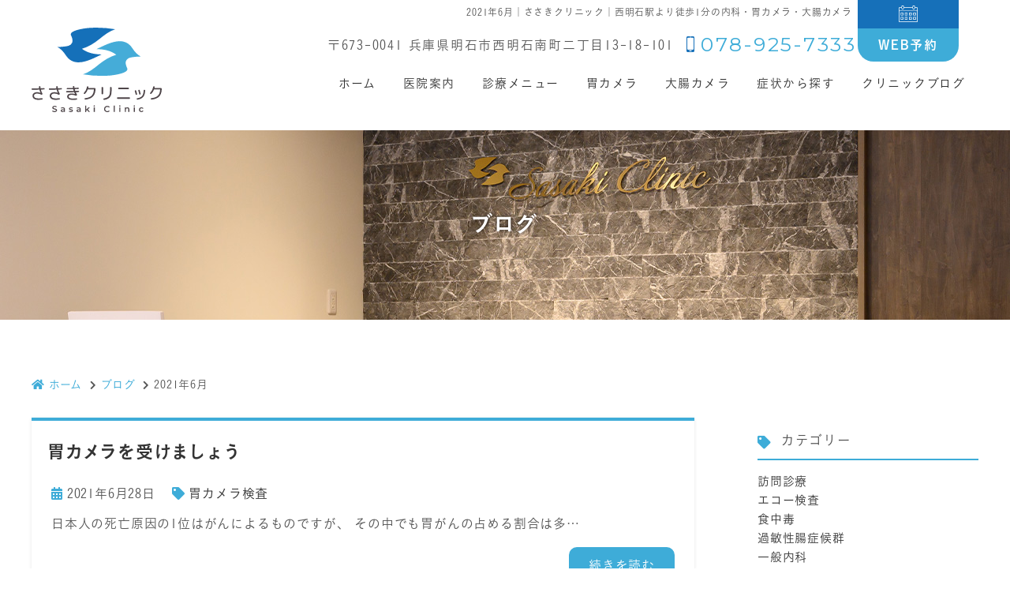

--- FILE ---
content_type: text/html; charset=UTF-8
request_url: https://sasaki-onaka.com/2021/06/
body_size: 5965
content:
<!--- archive.php -->
<!doctype html>
<html lang="ja"><head>
<!-- header.php -->
<meta charset="UTF-8">
<title>｜ささきクリニック｜西明石駅より徒歩1分の内科・胃カメラ・大腸カメラ</title>
<meta name="description" content="。ささきクリニック。西明石駅より徒歩1分の内科・胃カメラ・大腸カメラ。">
<meta name="keywords" content="">	

<!--<meta name="viewport" content="width=1300px,user-scalable=yes">-->
<meta name="viewport" content="width=device-width,user-scalable=yes" />
<meta name="format-detection" content="telephone=no">
<!--css-->
<link rel="preload" href="https://sasaki-onaka.com/wp/wp-content/themes/kasou/webfonts/fa-solid-900.woff2" as="font" type="font/woff2" crossorigin>
<link rel="stylesheet" href="https://sasaki-onaka.com/css/reset.css" media="all">
<link rel="stylesheet" href="https://sasaki-onaka.com/css/style.css" media="all">
<link rel="stylesheet" href="https://sasaki-onaka.com/wp/wp-content/themes/kasou/css/fontawesome.min.css" media="all">
<link rel="stylesheet" href="https://sasaki-onaka.com/css/sp.css" media="all">

<!--favicon-->
<link rel="apple-touch-icon" sizes="180x180" href="https://sasaki-onaka.com/favicon/apple-touch-icon.png">
<link rel="icon" type="image/png" sizes="32x32" href="https://sasaki-onaka.com/favicon/favicon-32x32.png">
<link rel="icon" type="image/png" sizes="16x16" href="https://sasaki-onaka.com/favicon/favicon-16x16.png">
<meta name="msapplication-TileColor" content="#a5c7e4">
<meta name="theme-color" content="#ffffff">
<!-- Googleアナリティクスここから --> 
<!-- Global site tag (gtag.js) - Google Analytics -->
<script async src="https://www.googletagmanager.com/gtag/js?id=UA-187470028-1"></script>
<script>
  window.dataLayer = window.dataLayer || [];
  function gtag(){dataLayer.push(arguments);}
  gtag('js', new Date());

  gtag('config', 'UA-187470028-1');
</script>
<!-- Googleアナリティクスここまで -->
<script type="text/javascript" src="//typesquare.com/3/tsst/script/ja/typesquare.js?61034d09417040deb1997d4eac1e02d5" charset="utf-8"></script>
<link rel="preconnect" href="https://fonts.googleapis.com">
<link rel="preconnect" href="https://fonts.gstatic.com" crossorigin>
<link href="https://fonts.googleapis.com/css2?family=Dancing+Script:wght@700&family=Montserrat:wght@300;400&family=Quicksand:wght@500&display=swap" rel="stylesheet">
</head>
<body data-rsssl=1>
<header>
  <div class="inner">
<div class="header_logo"><a href="https://sasaki-onaka.com/index.html"><img src="https://sasaki-onaka.com/images/logo01.svg" alt="ささきクリニック"></a></div>
  <!--MPクラウドの予約システム・問診を使用するときだけ下記のコードに変えてください。classでURLが自動で取得されます。
    <ul class="header_mpcloud_links">
      <li><a class="mpcloud_reserve" target="_blank">WEB予約</a></li>
      <li><a class="mpcloud_monshin" target="_blank">WEB問診</a></li>
    </ul>
-->
    <ul class="header_info">
      <li class="header_info_ad">〒673-0041 兵庫県明石市西明石南町二丁目13-18-101</li>
      <li class="header_info_tel tel"><a href="tel:078-925-7333">078-925-7333</a></li>
      <li class="header_info_yoyaku"><a href="https://ssc8.doctorqube.com/sasaki-onaka/" target="_blank" rel="noopener"><i><img src="https://sasaki-onaka.com/images/icon_yoyaku.svg" alt="アイコン" width="24" height="21"></i>WEB予約</a></li>
    </ul>
  </div>
  <!-- .inner --> 
</header>

<div class="nav_wrap">
  <div class="header_logo sp"><a href="https://sasaki-onaka.com/index.html"><img src="https://sasaki-onaka.com/images/logo02.svg" alt="ささきクリニック"></a></div>
  <button type="button" class="btn_tgl_menu sp"><span></span><span></span><span></span><i>MENU</i></button>
  <div class="tgl_menu_list">
    <nav>
      <ul>
        <li><a href="https://sasaki-onaka.com/index.html">ホーム</a></li>
        <li class="nav_single_menu"><p>医院案内</p>
          <div>
            <a href="https://sasaki-onaka.com/doctor.html">医師紹介</a>
            <a href="https://sasaki-onaka.com/clinic.html">医院案内</a>
            <a href="https://sasaki-onaka.com/news.html">お知らせ</a>
            <a href="https://sasaki-onaka.com/access.html">アクセス</a>
            <a href="https://ssc8.doctorqube.com/sasaki-onaka/" target="_blank" rel="noopener">WEB予約</a>
          </div>
        </li>
        <!-- ▼診療内容 -->
                <li class="nav_single_menu"><a href="https://sasaki-onaka.com/medical/">診療メニュー</a>
            <div>
                                            <a href="https://sasaki-onaka.com/menu/%e5%86%85%e7%a7%91/">内科</a>
                                <a href="https://sasaki-onaka.com/menu/%e6%b6%88%e5%8c%96%e5%99%a8%e5%86%85%e7%a7%91/">消化器内科</a>
                                <a href="https://sasaki-onaka.com/menu/%e8%83%83%e3%82%ab%e3%83%a1%e3%83%a9%e6%a4%9c%e6%9f%bb/">胃カメラ検査</a>
                                <a href="https://sasaki-onaka.com/menu/%e5%a4%a7%e8%85%b8%e3%82%ab%e3%83%a1%e3%83%a9%e6%a4%9c%e6%9f%bb/">大腸カメラ検査</a>
                                <a href="https://sasaki-onaka.com/menu/%e5%a4%a7%e8%85%b8%e3%83%9d%e3%83%aa%e3%83%bc%e3%83%97/">大腸ポリープ</a>
                                <a href="https://sasaki-onaka.com/menu/%e3%83%94%e3%83%ad%e3%83%aa%e8%8f%8c/">ピロリ菌</a>
                                <a href="https://sasaki-onaka.com/menu/%e5%90%84%e7%a8%ae%e6%a4%9c%e8%a8%ba/">各種検診</a>
                                <a href="https://sasaki-onaka.com/menu/%e8%a8%aa%e5%95%8f%e8%a8%ba%e7%99%82/">訪問診療</a>
                                <a href="https://sasaki-onaka.com/menu/%e8%87%aa%e8%b2%bb%e8%a8%ba%e7%99%82-2/">自費診療</a>
                                <a href="https://sasaki-onaka.com/menu/%e3%83%9c%e3%83%88%e3%83%83%e3%82%af%e3%82%b9%e6%b3%a8%e5%b0%84/">ボトックス注射</a>
                                            </div>	
        </li>
                <!-- ▲診療内容 -->
        <li class="nav_single_menu"><a href="https://sasaki-onaka.com/menu/胃カメラ検査/">胃カメラ</a>
          <div>
            <a href="https://sasaki-onaka.com/menu/胃カメラ検査/#link01">胃カメラとは</a>
            <a href="https://sasaki-onaka.com/menu/胃カメラ検査/#link02">胃カメラから分かる疾患</a>
            <a href="https://sasaki-onaka.com/menu/胃カメラ検査/#link03">検査のタイミング</a>
            <a href="https://sasaki-onaka.com/menu/胃カメラ検査/#link04">胃カメラの特徴</a>
            <a href="https://sasaki-onaka.com/menu/胃カメラ検査/#link05">検査の流れ</a>
            <!-- <a href="https://sasaki-onaka.com/menu/胃カメラ検査/#link06">検査費用</a> -->
            <a href="https://sasaki-onaka.com/menu/ピロリ菌/">ピロリ菌検査</a>
          </div>
        </li>
        <li class="nav_single_menu"><a href="https://sasaki-onaka.com/menu/大腸カメラ検査/">大腸カメラ</a>
          <div>
            <a href="https://sasaki-onaka.com/menu/大腸カメラ検査/#link01">大腸カメラとは</a>
            <a href="https://sasaki-onaka.com/menu/大腸カメラ検査/#link02">大腸カメラから分かる疾患</a>
            <a href="https://sasaki-onaka.com/menu/大腸カメラ検査/#link03">検査のタイミング</a>
            <a href="https://sasaki-onaka.com/menu/大腸カメラ検査/#link04">大腸カメラの特徴</a>
            <a href="https://sasaki-onaka.com/menu/大腸カメラ検査/#link05">検査の流れ</a>
            <!-- <a href="https://sasaki-onaka.com/menu/大腸カメラ検査/#link06">検査費用</a> -->
            <a href="https://sasaki-onaka.com/menu/大腸ポリープ/">大腸ポリープ切除</a>
          </div>
        </li>
                <li class="nav_single_menu"><a href="https://sasaki-onaka.com/symptoms/">症状から探す</a>
          <div>
            <a href="https://sasaki-onaka.com/symptoms/#link01">腹痛</a>
            <a href="https://sasaki-onaka.com/symptoms/#link02">便通異常</a>
            <a href="https://sasaki-onaka.com/symptoms/#link03">検診で異常</a>
            <a href="https://sasaki-onaka.com/symptoms/#link04">生活習慣病</a>
            <a href="https://sasaki-onaka.com/symptoms/#link05">食欲不振</a>
            <a href="https://sasaki-onaka.com/symptoms/#link05">上腹部の症状</a>
            <a href="https://sasaki-onaka.com/symptoms/#link06">血便・黒色便</a>
            <a href="https://sasaki-onaka.com/symptoms/#link07">かぜ・アレルギー疾患</a>
            <a href="https://sasaki-onaka.com/symptoms/#link08">食生活のお悩み・美容相談</a>
          </div>
        </li>
                <!-- ▼病名から探す -->
        <!-- <li class="nav_single_menu"><a href="
        </div>
        </li> -->
        <!-- ▲病名から探す -->
        <li><a href="https://sasaki-onaka.com/blog/">クリニックブログ</a></li>
      </ul>
    </nav>
  </div>
  <div class="btn_fixed_yoyaku"><a href="https://ssc8.doctorqube.com/sasaki-onaka/" target="_blank" rel="noopener"><i><img src="https://sasaki-onaka.com/images/icon_yoyaku.svg" alt="アイコン" width="24" height="21"></i>WEB予約</a></div>
  <div class="btn_area sp">
    <ul>
      <li class="btn btn_tel"><a href="tel:078-925-7333"><i class="fas fa-phone" aria-hidden="true"></i>電話する</a></li>
      <li class="btn btn_yoyaku"><a href="https://ssc8.doctorqube.com/sasaki-onaka/" target="_blank" rel="noopener"><i class="fas fa-check-circle" aria-hidden="true"></i><span>24時間</span>WEB予約</a></li>
      <!-- <li class="btn btn_monshin"><a href="/#"><i class="fas fa-clipboard-list" aria-hidden="true"></i>Web問診</a></li> -->
      <li class="btn btn_access"><a href="/../access.html"><i class="fas fa-map-marker-alt" aria-hidden="true"></i>アクセス</a></li>
      <!--MPクラウドのWEB予約<li><a class="mpcloud_reserve sp_navi_btn" target="_blank"><i class="fa fa-map-marker-alt" aria-hidden="true"></i>WEB予約</a></li>-->
      <!--MPクラウドのWEB問診<li><a class="mpcloud_monshin sp_navi_btn" target="_blank"><i class="fa fa-map-marker-alt" aria-hidden="true"></i>WEB予約</a></li>-->
    </ul>
  </div>
</div>

<section id="mainvisual">
  <div class="inner">
    <div class="mainvisual_headline">
		<p class="headline">
		ブログ</p>
	</div>
    <!-- .main_catch --> 
  </div>
  <!-- .inner --> 
</section>

<h1>2021年6月｜ささきクリニック｜西明石駅より徒歩1分の内科・胃カメラ・大腸カメラ</h1>
 <div id="contents" class="clearfix">
  <div id="contents_left">
	<main>
	<ol itemscope="" class="breadcrumbs clearfix" itemtype="https://schema.org/BreadcrumbList">
<li itemprop="itemListElement" itemscope itemtype="https://schema.org/ListItem"><a href="https://sasaki-onaka.com" itemprop="item"><span itemprop="name"><i class="fa fa-home"></i>ホーム</span></a><meta itemprop="position" content="1"></li>
<li itemprop="itemListElement" itemscope itemtype="https://schema.org/ListItem"><a href="https://sasaki-onaka.com/blog/" itemprop="item"><span itemprop="name">ブログ</span></a><meta itemprop="position" content="3"></li>
<li itemprop="itemListElement" itemscope itemtype="https://schema.org/ListItem"><span itemprop="name">2021年6月</span><meta itemprop="position" content="3"></li>
</ol><!-- /#breadcrumb -->
	

    
                      <article class="blog_box">
        <h2 class="blog_tit">
          胃カメラを受けましょう        </h2>
        <div class="blog_content clearfix">
          <ul class="blog_class">
            <li><i class="far fa-calendar-alt"></i>2021年6月28日</li>
            <li><i class="fas fa-tag"></i><a href="https://sasaki-onaka.com/category/%e8%83%83%e3%82%ab%e3%83%a1%e3%83%a9%e6%a4%9c%e6%9f%bb/">胃カメラ検査</a></li>
          </ul>
          <div class="blog_text">
	            <p>日本人の死亡原因の1位はがんによるものですが、 その中でも胃がんの占める割合は多&#8230;</p>
          </div>
          <div class="blog_btn_wrap">
            <p class="btn01"><a href="https://sasaki-onaka.com/blog/%e8%83%83%e3%82%ab%e3%83%a1%e3%83%a9%e3%82%92%e5%8f%97%e3%81%91%e3%81%be%e3%81%97%e3%82%87%e3%81%86/">続きを読む</a></p>
          </div>
        </div>
      </article><!-- .blog_box -->
                  <article class="blog_box">
        <h2 class="blog_tit">
          2021年10月開院予定です        </h2>
        <div class="blog_content clearfix">
          <ul class="blog_class">
            <li><i class="far fa-calendar-alt"></i>2021年6月19日</li>
            <li><i class="fas fa-tag"></i><a href="https://sasaki-onaka.com/category/%e4%b8%80%e8%88%ac/">一般</a></li>
          </ul>
          <div class="blog_text">
	            <p>みなさま、はじめまして。院長の佐々木一就と申します。私のこれまでおこなってきまし&#8230;</p>
          </div>
          <div class="blog_btn_wrap">
            <p class="btn01"><a href="https://sasaki-onaka.com/blog/2021%e5%b9%b410%e6%9c%88%e9%96%8b%e9%99%a2%e4%ba%88%e5%ae%9a%e3%81%a7%e3%81%99/">続きを読む</a></p>
          </div>
        </div>
      </article><!-- .blog_box -->
            <div class="pager">
            </div>
      
     </main>
     </div><!-- #contents_left -->

<!--============================== ▼サイドバー ==============================-->
<div id="contents_right">
<div class="side_area">

<div class="side_box">
	<p class="side_title"><i class="fa fa-tag"></i>カテゴリー</p>
	<ul class="side_blog_category">
	<li><a href="https://sasaki-onaka.com/category/%e6%9c%aa%e5%88%86%e9%a1%9e/%e8%a8%aa%e5%95%8f%e8%a8%ba%e7%99%82/" title="訪問診療" >訪問診療</a></li><li><a href="https://sasaki-onaka.com/category/%e3%82%a8%e3%82%b3%e3%83%bc%e6%a4%9c%e6%9f%bb/" title="エコー検査" >エコー検査</a></li><li><a href="https://sasaki-onaka.com/category/%e9%a3%9f%e4%b8%ad%e6%af%92/" title="食中毒" >食中毒</a></li><li><a href="https://sasaki-onaka.com/category/%e9%81%8e%e6%95%8f%e6%80%a7%e8%85%b8%e7%97%87%e5%80%99%e7%be%a4/" title="過敏性腸症候群" >過敏性腸症候群</a></li><li><a href="https://sasaki-onaka.com/category/%e4%b8%80%e8%88%ac%e5%86%85%e7%a7%91/" title="一般内科" >一般内科</a></li><li><a href="https://sasaki-onaka.com/category/%e6%b6%88%e5%8c%96%e5%99%a8%e5%86%85%e7%a7%91/" title="消化器内科" >消化器内科</a></li><li><a href="https://sasaki-onaka.com/category/%e8%83%83%e3%82%ab%e3%83%a1%e3%83%a9%e6%a4%9c%e6%9f%bb/" title="胃カメラ検査" >胃カメラ検査</a></li><li><a href="https://sasaki-onaka.com/category/%e5%a4%a7%e8%85%b8%e3%82%ab%e3%83%a1%e3%83%a9%e6%a4%9c%e6%9f%bb/" title="大腸カメラ検査" >大腸カメラ検査</a></li><li><a href="https://sasaki-onaka.com/category/%e4%b8%80%e8%88%ac/" title="一般" >一般</a></li><li><a href="https://sasaki-onaka.com/category/%e3%83%94%e3%83%ad%e3%83%aa%e8%8f%8c%e6%a4%9c%e6%9f%bb/" title="ピロリ菌検査" >ピロリ菌検査</a></li><li><a href="https://sasaki-onaka.com/category/%e6%9c%aa%e5%88%86%e9%a1%9e/" title="未分類" >未分類</a></li><li><a href="https://sasaki-onaka.com/category/%e4%ba%88%e9%98%b2%e6%8e%a5%e7%a8%ae/" title="予防接種" >予防接種</a></li><li><a href="https://sasaki-onaka.com/category/news/" title="お知らせ" >お知らせ</a></li>	</ul>
</div>
<div class="side_box">
	<p class="side_title"><i class="fa fa-rss" aria-hidden="true"></i>最近の投稿</p>
	<ul>
		<li><a href='https://sasaki-onaka.com/blog/%e8%a8%aa%e5%95%8f%e8%a8%ba%e7%99%82%e3%81%ae%e3%81%94%e7%b4%b9%e4%bb%8b/'>訪問診療のご紹介</a></li>
	<li><a href='https://sasaki-onaka.com/blog/%e9%96%8b%e9%99%a2%e3%81%97%e3%81%a63%e5%b9%b4%e3%81%8c%e7%b5%8c%e9%81%8e%e3%81%97%e3%81%be%e3%81%97%e3%81%9f/'>開院して3年が経過しました</a></li>
	<li><a href='https://sasaki-onaka.com/blog/%e9%a3%9f%e9%81%93%e8%a3%82%e5%ad%94%e3%83%98%e3%83%ab%e3%83%8b%e3%82%a2%e3%81%ab%e3%81%a4%e3%81%84%e3%81%a6/'>食道裂孔ヘルニアについて</a></li>
	<li><a href='https://sasaki-onaka.com/blog/4%e6%9c%8828%e6%97%a5%e7%a5%9e%e6%88%b8%e6%96%b0%e8%81%9e%e6%9c%9d%e5%88%8a/'>4月28日神戸新聞朝刊</a></li>
	<li><a href='https://sasaki-onaka.com/blog/%e5%b0%8f%e5%b1%b1%e3%81%bb%e3%81%ae%e3%82%8a%e9%81%b8%e6%89%8b%e3%80%80%e5%85%a8%e5%9b%bd%e5%84%aa%e5%8b%9d/'>小山ほのり選手　全国優勝</a></li>
	</ul>
</div>
<div class="side_box">
	<p class="side_title"><i class="fa fa-calendar"></i>月別アーカイブ</p>
	<ul>
		<li><a href='https://sasaki-onaka.com/2025/02/'>2025年2月</a></li>
	<li><a href='https://sasaki-onaka.com/2024/10/'>2024年10月</a></li>
	<li><a href='https://sasaki-onaka.com/2024/05/'>2024年5月</a></li>
	<li><a href='https://sasaki-onaka.com/2024/04/'>2024年4月</a></li>
	<li><a href='https://sasaki-onaka.com/2023/11/'>2023年11月</a></li>
	<li><a href='https://sasaki-onaka.com/2023/08/'>2023年8月</a></li>
	<li><a href='https://sasaki-onaka.com/2023/04/'>2023年4月</a></li>
	<li><a href='https://sasaki-onaka.com/2023/02/'>2023年2月</a></li>
	<li><a href='https://sasaki-onaka.com/2022/12/'>2022年12月</a></li>
	<li><a href='https://sasaki-onaka.com/2022/09/'>2022年9月</a></li>
	<li><a href='https://sasaki-onaka.com/2022/08/'>2022年8月</a></li>
	<li><a href='https://sasaki-onaka.com/2022/07/'>2022年7月</a></li>
	<li><a href='https://sasaki-onaka.com/2022/05/'>2022年5月</a></li>
	<li><a href='https://sasaki-onaka.com/2022/04/'>2022年4月</a></li>
	<li><a href='https://sasaki-onaka.com/2022/03/'>2022年3月</a></li>
	<li><a href='https://sasaki-onaka.com/2022/02/'>2022年2月</a></li>
	<li><a href='https://sasaki-onaka.com/2022/01/'>2022年1月</a></li>
	<li><a href='https://sasaki-onaka.com/2021/10/'>2021年10月</a></li>
	<li><a href='https://sasaki-onaka.com/2021/09/'>2021年9月</a></li>
	<li><a href='https://sasaki-onaka.com/2021/07/'>2021年7月</a></li>
	<li><a href='https://sasaki-onaka.com/2021/06/?post_type=post 'aria-current="page">2021年6月</a></li>
	</ul>
</div>

</div><!-- /.side_area -->
</div><!-- /#contents_right -->
<!--============================== ▲サイドバー ==============================-->
 </div>
<footer>
  <div class="footer_info">
    <div class="footer_info_left">
      <div class="footer_nav_wrap">
        <div class="footer_nav_item">
          <p>医院案内</p>
          <ul>
            <li><a href="https://sasaki-onaka.com/doctor.html">医師紹介</a></li>
            <li><a href="https://sasaki-onaka.com/clinic.html">医院案内</a></li>
            <li><a href="https://sasaki-onaka.com/news.html">お知らせ</a></li>
            <li><a href="https://sasaki-onaka.com/access.html">アクセス</a></li>
            <li><a href="https://sasaki-onaka.com/blog/">クリニックブログ</a></li>
            <li><a href="https://ssc8.doctorqube.com/sasaki-onaka/" target="_blank" rel="noopener">WEB予約</a></li>
          </ul>
        </div>
        <div class="footer_nav_item">
          <p>診療メニュー</p>
          <ul>
            <li><a href="https://sasaki-onaka.com/menu/内科/">内科</a></li>
            <li><a href="https://sasaki-onaka.com/menu/消化器内科/">消化器内科</a></li>
            <li><a href="https://sasaki-onaka.com/menu/胃カメラ検査/">胃カメラ検査</a></li>
            <li><a href="https://sasaki-onaka.com/menu/大腸カメラ検査/">大腸カメラ検査</a></li>
            <li><a href="https://sasaki-onaka.com/menu/大腸ポリープ/">大腸ポリープ</a></li>
            <li><a href="https://sasaki-onaka.com/menu/ピロリ菌/">ピロリ菌</a></li>
			<li><a href="https://sasaki-onaka.com/menu/各種検診/">各種検診</a></li>
            <li><a href="https://sasaki-onaka.com/menu/自費診療/">自費診療</a></li>
			<li><a href="https://sasaki-onaka.com/menu/ボトックス注射/">ボトックス注射</a></li>
          </ul>
        </div>
        <div class="footer_nav_item">
          <p>症状</p>
          <ul>
            <li><a href="https://sasaki-onaka.com/symptoms/#link01">腹痛</a></li>
            <li><a href="https://sasaki-onaka.com/symptoms/#link02">便通異常</a></li>
            <li><a href="https://sasaki-onaka.com/symptoms/#link03">検診で異常</a></li>
            <li><a href="https://sasaki-onaka.com/symptoms/#link04">生活習慣病</a></li>
            <li><a href="https://sasaki-onaka.com/symptoms/#link05">食欲不振</a></li>
            <li><a href="https://sasaki-onaka.com/symptoms/#link05">上腹部の症状</a></li>
            <li><a href="https://sasaki-onaka.com/symptoms/#link06">血便・黒色便</a></li>
            <li><a href="https://sasaki-onaka.com/symptoms/#link07">かぜ・アレルギー疾患</a></li>
            <li><a href="https://sasaki-onaka.com/symptoms/#link08">食生活のお悩み・美容相談</a></li>
          </ul>
        </div>
      </div>

      <div class="footer_overview_wrap">
        <div class="footer_overview_logo"><a href="https://sasaki-onaka.com/index.html"><img src="https://sasaki-onaka.com/images/logo03.svg" alt="ささきクリニック" width="266" height="50"></a></div>
        <div class="footer_overview_address">
          <p>〒673-0041<br>兵庫県明石市西明石南町<br>二丁目13-18-101</p>
        </div>
        <div class="footer_overview_tel tel"><a href="tel:078-925-7333">078-925-7333</a></div>
        <div class="footer_overview_copy">
          <p class="copy">&copy; Sasaki Clinic</p>
        </div>
      </div>

    </div>
    <div class="footer_info_right">
      <div class="footer_map"><img src="https://sasaki-onaka.com/images/img_map_bl_1.5x.png" alt="イラストマップ" width="487" height="330"></div>
      <div class="footer_sche">
        <!-- #BeginLibraryItem "/Library/schedule.lbi" -->
        <div class="schedule">
          <table class="tb01">
            <tbody>
              <tr>
                <th>診療時間</th>
                <td>月</td>
                <td>火</td>
                <td>水</td>
                <td>木</td>
                <td>金</td>
                <td>土</td>
                <td>日</td>
              </tr>
              <tr>
                <th>09:00～12:00</th>
                <td>●</td>
                <td>●</td>
                <td>●</td>
                <td>●</td>
                <td>●</td>
                <td>●</td>
                <td>／</td>
              </tr>
              <tr>
                <th>13:00～15:00</th>
                <td>■</td>
                <td>■</td>
                <td>／</td>
                <td>■</td>
                <td>■</td>
                <td>■</td>
                <td>／</td>
              </tr>
              <tr>
                <th>16:00～19:00</th>
                <td>●</td>
                <td>●</td>
                <td>／</td>
                <td>●</td>
                <td>●</td>
                <td>／</td>
                <td>／</td>
              </tr>
            </tbody>
          </table>
          <ul class="schedule_note">
            <li><span class="blue">■</span>…予約検査</li>
            <li>【休診日】日曜日・祝日</li>
          </ul>
        </div>
      <!-- #EndLibraryItem -->
      </div>
    </div>
    <div class="pagetop"><img src="https://sasaki-onaka.com/images/pagetop.svg" alt="トップへ戻るボタン" width="51" height="51"></div>
  </div>
</footer>
<script src="https://sasaki-onaka.com/js/jquery-3.5.1.min.js"></script> 
<script src="https://sasaki-onaka.com/js/main.js"></script> 
<script>echo.init();</script> 

<!--SPナビゲーション展開時の背景-->
<div class="nav_overlay"></div>

<!-- MPクラウド外部連携 --> 
<!--
<script>
//WEB予約・WEB問診のリンクを指定IDにセット
$(document).ready(function () {
$.getJSON('/mpcloud/links/', function(data){
	const clinic_url = data['clinic_url'];
	const links = "https://medical-cloud.jp/api/links?url="+clinic_url;
	$.getJSON(links, function(data){
		$(".mpcloud_reserve").attr('href',data['clikuru_url']);
		$(".mpcloud_monshin").attr('href',data['monshin_patient_url']);
	});
  
});
});
</script> 
--> 
</body>
</html>

--- FILE ---
content_type: text/css
request_url: https://sasaki-onaka.com/css/style.css
body_size: 24077
content:
@charset "UTF-8";
/* Scss Document */
/* CSS Document */
*,
::before,
::after {
  box-sizing: border-box;
  /* ↓↓debug code↓↓ */
  /*outline: 1px solid red;*/ }

html {
  font-size: 62.5%; }

body {
  font-family: こぶりなゴシック W3 JIS2004,"游ゴシック体", "Yu Gothic", YuGothic, "Helvetica Neue", Arial, "Hiragino Kaku Gothic ProN", "Hiragino Sans", Meiryo, sans-serif;
  color: #555;
  font-size: 1.6rem;
  font-weight: 400;
  line-height: 1.75;
  letter-spacing: 0.05em;
  text-align: justify; }

a {
  color: #3eacd8;
  text-decoration: none; }

a:hover {
  color: #1670b9; }

/*tel*/
[href^="tel"]:hover {
  cursor: default; }

::selection {
  background-color: #a5c7e4; }

::-moz-selection {
  background-color: #a5c7e4; }

body,
#mainvisual .inner,
header,
footer {
  min-width: 1200px; }

@media print {
  html {
    -webkit-print-color-adjust: exact; }

  body {
    zoom: 80%; }

  .fixed {
    position: inherit !important; } }
/* 画像のにじみ（大きい画像を小さく表示した時等）対策 */
.visibility {
  image-rendering: -webkit-optimize-contrast;
  image-rendering: crisp-edges;
  backface-visibility: hidden; }

.blue {
  color: #1670b9; }

/* 電話 */
.tel a {
  padding-left: 18px;
  color: #3eacd8;
  font-family: 'Montserrat', sans-serif;
  font-weight: 400;
  font-size: 2.5rem;
  letter-spacing: 0.1em;
  background: url(../images/icon_tel_lb.svg) left center no-repeat; }

.inB {
  display: inline-block; }

.anchor {
  margin-top: -40px;
  padding-top: 40px; }

/*============================================================================

  header

============================================================================*/
header {
  width: 100%;
  height: 100px;
  /* navのtopと同じ値にする */
  margin-bottom: 65px;
  /* navのheightと同じ値にする */ }

header .inner {
  position: relative;
  width: 1200px;
  height: inherit;
  margin: auto;
  padding-top: 35px; }

/* ロゴ */
header .header_logo {
  position: absolute;
  z-index: 11;
  top: 35px; }

header .header_logo,
header img {
  width: 165px;
  height: 107px; }

/* 住所 */
.header_info {
  display: flex;
  align-items: center;
  float: right;
  text-align: right;
  margin-right: 155px;
  letter-spacing: 0.11em; }

/* お問合せ */
.header_info_tel {
  margin-left: 16px; }
  .header_info_tel a {
    background-image: url(../images/icon_tel_bl.svg); }

/* WEB予約 */
.header_info_yoyaku {
  z-index: 1;
  position: absolute;
  top: 0;
  right: 25px; }
  .header_info_yoyaku a {
    text-align: center;
    width: 128px;
    padding-bottom: 7px;
    display: block;
    background: #3eacd8;
    color: #fff;
    font-family: こぶりなゴシック W6 JIS2004;
    letter-spacing: 0.11em;
    border-bottom-left-radius: 20px;
    border-bottom-right-radius: 20px;
    transition: opacity 0.2s cubic-bezier(0.645, 0.045, 0.355, 1); }
    .header_info_yoyaku a:hover {
      opacity: 0.8; }
    .header_info_yoyaku a i {
      padding: 2px 0 6px;
      display: block;
      background: #1670b9;
      margin-bottom: 7px; }
    .header_info_yoyaku a img {
      width: 24px;
      height: 21px; }

.header_mpcloud_links {
  display: flex;
  float: right;
  margin-left: 20px;
  width: 200px; }

.header_mpcloud_links a {
  display: block;
  padding: 10px;
  min-width: 100px;
  background-color: #1F2774;
  color: #fff;
  text-align: center;
  border: 1px solid #fff;
  transition: background-color 0.5s ease; }

.header_mpcloud_links a:hover {
  background-color: rgba(31, 39, 116, 0.8); }

/*============================================================================

  nav

============================================================================*/
.nav_wrap {
  position: absolute;
  z-index: 10;
  top: 78px;
  width: 100%;
  background: #fff; }

.tgl_menu_list {
  width: 1200px;
  margin: 0 auto; }

.tgl_menu_list ul {
  display: flex;
  justify-content: flex-end;
  align-items: center; }

.tgl_menu_list ul li {
  position: relative;
  display: flex;
  align-items: center;
  justify-content: center; }

.tgl_menu_list ul li a,
.tgl_menu_list ul li p {
  position: relative;
  color: #333;
  font-size: 1.5rem;
  letter-spacing: 0.1em;
  line-height: 1;
  text-align: center;
  padding: 20px 17px;
  font-weight: 700; }

.tgl_menu_list ul li a span,
.tgl_menu_list ul li p span {
  display: block;
  line-height: 1;
  letter-spacing: 0.15em;
  font-size: 12px;
  margin-top: 9px; }

/* ホバーエフェクト */
.tgl_menu_list ul li a:hover {
  color: #1F2774; }

/* ホバー時に出る下線 */
.tgl_menu_list ul li a::after,
.tgl_menu_list ul li p::after {
  content: "";
  position: absolute;
  right: 0;
  bottom: 10px;
  left: 0;
  margin: auto;
  width: 30px;
  height: 1px;
  background: #3eacd8;
  transition: 0.2s ease-in-out;
  transform: scaleX(0); }

.tgl_menu_list ul li a:hover::after,
.tgl_menu_list ul li.active a::after,
.tgl_menu_list ul li p:hover::after,
.tgl_menu_list ul li.active p::after {
  transform: scaleX(1); }

/* ------- スライドメニュー シングル------- */
.tgl_menu_list ul li.nav_single_menu {
  position: relative; }

.tgl_menu_list ul li.nav_single_menu div {
  position: absolute;
  z-index: 1;
  top: 95%;
  left: 0;
  width: 180%;
  opacity: 0;
  visibility: hidden;
  transition: 0.2s ease-in-out;
  box-shadow: rgba(0, 0, 0, 0.1) 0px 4px 12px;
  border-radius: 20px;
  background: #fff;
  overflow: hidden; }

.tgl_menu_list ul li.nav_single_menu:hover div {
  top: 105%;
  opacity: 1;
  visibility: visible; }

.tgl_menu_list ul li.nav_single_menu div a {
  position: relative;
  display: block;
  text-align: left;
  line-height: 1.75;
  padding: 9px 10px 9px 20px; }

.tgl_menu_list ul li.nav_single_menu div a::before,
.tgl_menu_list ul li.nav_single_menu div a::after {
  display: none; }

.tgl_menu_list ul li.nav_single_menu div a:last-child {
  border-bottom: none; }

.tgl_menu_list ul li.nav_single_menu div a i.nav_arrow {
  position: absolute;
  top: 0;
  right: 10px;
  bottom: 0;
  display: flex;
  align-items: center;
  transition: 0.2s ease-in-out; }

/* ホバーエフェクト */
.tgl_menu_list ul li.nav_single_menu div a:hover {
  color: #3eacd8;
  background: #eff2f8; }

.tgl_menu_list ul li.nav_single_menu div a:hover i.nav_arrow {
  right: 7px; }

/* ------- スライドメニュー メガ------- */
.tgl_menu_list ul li.nav_mega_menu {
  position: static; }

.tgl_menu_list ul li.nav_mega_menu .mega_menu_wrap {
  position: absolute;
  z-index: 1;
  top: 95%;
  left: 0%;
  width: 100%;
  opacity: 0;
  visibility: hidden;
  transition: 0.2s ease-in-out;
  background: rgba(255, 255, 255, 0.6);
  box-shadow: rgba(0, 0, 0, 0.1) 0px 9px 12px -10px; }

.tgl_menu_list ul li.nav_mega_menu:hover .mega_menu_wrap {
  top: 100%;
  opacity: 1;
  visibility: visible; }

.tgl_menu_list .mega_menu_inner {
  padding: 32px 0;
  width: 1200px;
  margin: 0 auto;
  display: flex;
  justify-content: space-between; }

.tgl_menu_list .menu_list {
  width: 100%;
  margin-left: 3%; }

.tgl_menu_list .menu_list:first-child {
  margin-left: 0; }

.tgl_menu_list ul li.nav_mega_menu .menu_list p::before,
.tgl_menu_list ul li.nav_mega_menu .menu_list p::after {
  display: none; }

.tgl_menu_list .menu_list p {
  text-align: left;
  padding: 12px 0;
  font-weight: bold;
  border-bottom: 2px solid; }

.tgl_menu_list .menu_list ul {
  display: block; }

.tgl_menu_list .menu_list ul li {
  display: block; }

.tgl_menu_list .menu_list ul li a {
  position: relative;
  display: block;
  text-align: left;
  padding: 12px 12px 12px 0;
  transition: 0.2s ease-in-out; }

.tgl_menu_list .menu_list ul li a:hover {
  color: #5c8fce; }

.tgl_menu_list .menu_list ul li a::before {
  position: static;
  font-family: "Font Awesome 5 Free";
  font-weight: 900;
  content: "\f105";
  border: none;
  margin-right: 10px; }

.tgl_menu_list .menu_list ul li:last-child a::before {
  display: inline; }

.tgl_menu_list ul li.nav_mega_menu div a::after {
  display: none; }

/* 追従時のWEB予約ボタン */
.nav_wrap .btn_fixed_yoyaku {
  display: none; }

/* 追従時の設定 */
.nav_wrap.fixed {
  z-index: 10000;
  position: fixed;
  top: 0;
  left: 0;
  right: 0;
  margin: 10px auto 0;
  border-radius: 50px;
  width: 1200px;
  box-shadow: rgba(0, 0, 0, 0.1) 0px 4px 12px; }
  .nav_wrap.fixed .btn_fixed_yoyaku {
    position: absolute;
    top: 0;
    bottom: 0;
    right: 25px;
    margin: auto;
    display: block;
    height: 48px; }
    .nav_wrap.fixed .btn_fixed_yoyaku a {
      display: flex;
      align-items: center;
      background: #3eacd8;
      color: #fff;
      font-family: こぶりなゴシック W6 JIS2004;
      padding-right: 15px;
      border-radius: 20px;
      overflow: hidden;
      transition: opacity 0.2s ease-in-out; }
      .nav_wrap.fixed .btn_fixed_yoyaku a:hover {
        opacity: 0.8; }
      .nav_wrap.fixed .btn_fixed_yoyaku a i {
        display: block;
        background: #1670b9;
        padding: 8px 10px 12px 15px;
        margin-right: 10px; }
  .nav_wrap.fixed .tgl_menu_list ul {
    justify-content: center; }
  .nav_wrap.fixed .tgl_menu_list ul li a, .nav_wrap.fixed .tgl_menu_list ul li p {
    padding: 30px 17px; }
  .nav_wrap.fixed .tgl_menu_list ul li.nav_single_menu div a {
    padding: 9px 20px 9px 10px; }

/*============================================================================

  #mainvisual

============================================================================*/
/* 下層ページのメインビジュアルの高さ、背景画像（トップページの高さはtop.css参照） */
#mainvisual {
  display: block;
  position: relative;
  height: 240px;
  background: url(../images/mv05.jpg) center no-repeat; }

#mainvisual .inner {
  display: table;
  position: relative;
  z-index: 1;
  height: inherit;
  width: 1200px;
  margin: 0 auto;
  background-repeat: no-repeat; }

#mainvisual p.headline {
  position: relative; }

/* キャッチフレーズ */
.mainvisual_catch {
  position: absolute;
  top: 115px;
  right: 0;
  height: 364px;
  writing-mode: vertical-rl; }
  .mainvisual_catch p {
    color: #fff; }
    .mainvisual_catch p span {
      padding-top: 18px;
      display: block;
      background: #1670b9;
      margin-left: 14px;
      font-size: 2rem;
      letter-spacing: 0.11em; }

.mainvisual_catch p.headline {
  margin-bottom: 20px;
  line-height: 42px;
  color: #1F2774;
  font-size: 27px;
  text-shadow: 0 0 5px rgba(255, 255, 255, 0.7); }

.mainvisual_catch p {
  display: block;
  letter-spacing: 0.08em;
  font-size: 18.2px; }

.mainvisual_catch span {
  display: block;
  letter-spacing: 0.08em;
  font-size: 15px; }

.mainvisual_open {
  position: absolute;
  bottom: 30px;
  left: 0;
  display: flex;
  align-items: center;
  justify-content: center;
  width: 180px;
  height: 180px;
  background: rgba(53, 114, 183, 0.8);
  border-radius: 100%;
  overflow: hidden;
  text-align: center;
  font-family: 'Montserrat', こぶりなゴシック W3 JIS2004, sans-serif;
  font-weight: 400; }
  .mainvisual_open .open {
    padding: 15px 0 4px;
    color: #fff;
    font-size: 1.4rem;
    letter-spacing: 0.1em; }
    .mainvisual_open .open em {
      font-size: 1.8rem; }
    .mainvisual_open .open p:last-child {
      font-size: 2rem; }
  .mainvisual_open .nairankai {
    padding: 6px 0 9px;
    color: #1670b9;
    background: #fff;
    font-size: 1.5rem; }
    .mainvisual_open .nairankai span {
      font-family: こぶりなゴシック W6 JIS2004; }

.mainvisual_access {
  color: #fff;
  position: absolute;
  bottom: 30px;
  left: /*203px*/0px;
  border-radius: 100%;
  background: rgba(53, 114, 183, 0.8);
  text-align: center;
  padding: 16px 9px 27px 10px;
  font-size: 2rem;
  letter-spacing: 0.1em;
  line-height: 1.5; }
  .mainvisual_access i {
    text-align: center;
    display: block;
    margin-bottom: 3px; }
  .mainvisual_access span {
    display: block;
    font-size: 1.5rem;
    line-height: 1.5333333333; }

.mainvisual_line{
	position:absolute;
	top:597px;
	left:1121px;
}
.mv_bnr {
  position: absolute;
  bottom: 30px;
  left: 185px;
  width: 450px;
  height: 150px;
}
.mv_bnr a {
	width: 100%;
	height: 100%;
	transition: 0.3s;
}
.mv_bnr a:hover {
	opacity: 0.7;
}
/* 下層ページの見出し */
.mainvisual_headline {
  display: table-cell;
  padding-bottom: 2px;
  letter-spacing: 0.15em;
  vertical-align: middle;
  text-align: center;
  text-shadow: 0 0 5px rgba(0, 0, 0, 0.7); }

.mainvisual_headline p.headline {
  font-size: 27px;
  font-family: こぶりなゴシック W6 JIS2004;
  color: #fff; }

.mainvisual_headline p {
  font-size: 15px;
  font-family: 'Montserrat', sans-serif;
  font-weight: 400;
  color: #3eacd8; }

/* 飾りの英語の棒 */
/* 背景変更用 */
#mainvisual.bg01 {
  background-image: url(../images/main_bg01.png);
  background-position: center 0%;
  background-size: cover; }

#mainvisual.bg02 {
  background-image: url(../images/main_bg02.png);
  background-position: center 0%;
  background-size: cover; }

#mainvisual.bg03 {
  background-image: url(../images/main_bg03.png);
  background-position: center 0%;
  background-size: cover; }

#mainvisual.bg04 {
  background-image: url(../images/main_bg04.png);
  background-position: center 0%;
  background-size: auto; }

#mainvisual.bg05 {
  background-image: url(../images/main_bg05.png);
  background-position: center 0%;
  background-size: cover; }

/*==================================================================

  #contents

==================================================================*/
main {
  display: block; }

#contents {
  position: relative;
  margin: 0 auto;
  padding-top: 70px;
  padding-bottom: 100px; }

#contents.clearfix {
  max-width: 1200px;
  width: 100%; }

#contents_left {
  float: left;
  width: 840px; }

#contents_right {
  float: right;
  width: 280px;
  font-size: 15px;
  line-height: 1.6;
  position: sticky;
  top: 140px;
  padding: 0;
  margin: 70px 0 0; }

.right_medical p {
  text-align: center; }

.right_medical p a {
  display: block;
  padding: 15px 0;
  background-color: #fff;
  color: #000;
  font-weight: bold;
  font-size: 19px;
  transition: 0.1s ease-in-out;
  border-radius: 20px 20px 0 0; }

.right_medical p a span {
  display: block;
  font-size: 14px; }

.right_medical p a:hover {
  background-color: #e0d6ce;
  color: #1F2774; }

.right_medical {
  padding: 10px;
  background: #1F2774;
  border-radius: 27px;
  position: relative; }

.right_medical ul {
  background-color: #fff;
  border-radius: 15px; }

.right_medical li:nth-child(odd) {
  background-color: #f1ebe2; }

.right_medical li:nth-child(even) {
  background-color: #f9f4ee; }

.right_medical li a {
  display: block;
  padding: 10px;
  text-align: center; }

.right_medical li a:hover {
  background-color: #fff; }

.right_medical li:last-child a:hover {
  border-radius: 0 0 20px 20px; }

.right_medical li:last-child {
  margin-bottom: 0;
  border-radius: 0 0 20px 20px; }

.right_medical img {
  width: 100%; }

.right_medical li:nth-child(odd) {
  background-color: #f1ebe2; }

/*============================================================================

  $footer

============================================================================*/
footer {
  color: #fff;
  position: relative;
  width: 100%;
  background-color: #1670b9; }

.footer_info {
  position: relative;
  display: flex;
  justify-content: space-between;
  flex-wrap: wrap;
  width: 1200px;
  margin: 0 auto;
  padding: 105px 0 85px; }

.footer_info_left {
  width: 52.5%; }

.footer_info_right {
  width: 40.6%; }

/* フッターのナビ */
.footer_nav_wrap {
  display: flex;
  justify-content: space-between;
  border-bottom: 1px solid #458dc7;
  padding-bottom: 50px;
  margin-bottom: 60px; }

.footer_nav_item p {
  letter-spacing: 0.11em;
  margin-bottom: 24px; }
.footer_nav_item ul li {
  font-family: こぶりなゴシック W1 JIS2004;
  font-size: 1.4rem;
  line-height: 2.1428571429;
  letter-spacing: 0.1em; }
  .footer_nav_item ul li a {
    position: relative;
    padding-left: 10px;
    display: block;
    color: #fff; }
    .footer_nav_item ul li a::before {
      content: "";
      position: absolute;
      top: 15px;
      left: 0;
      width: 7px;
      height: 1px;
      background: #fff;
      margin: auto;
      transition: 0.2s ease-in-out; }
    .footer_nav_item ul li a:hover::before {
      top: 12px;
      width: 7px;
      height: 7px;
      border-radius: 100%; }

/* 医院概要・電話他 */
.footer_overview_wrap {
  display: flex;
  flex-wrap: wrap;
  align-items: baseline;
  justify-content: flex-start;
  /* コピーライト */ }
  .footer_overview_wrap .footer_overview_logo {
    margin-right: 32px; }
  .footer_overview_wrap .footer_overview_address {
    font-size: 1.5rem;
    line-height: 1.7333333333;
    letter-spacing: 0.1em; }
  .footer_overview_wrap .footer_overview_tel {
    order: 4; }
    .footer_overview_wrap .footer_overview_tel a {
      color: #fff;
      background-image: url(../images/icon_tel_wh.svg); }
  .footer_overview_wrap .footer_overview_copy {
    width: 298px;
    order: 3;
    line-height: 1;
    font-family: 'Montserrat', sans-serif;
    font-weight: 300;
    font-size: 14px;
    letter-spacing: 0.1em; }

/* マップ・診療時間表 */
.footer_map {
  margin-bottom: 30px; }

.footer_sche .tb01 tr:first-child th,
.footer_sche .tb01 tr:first-child td {
  color: #1670b9;
  background: #fff; }
.footer_sche .tb01 td {
  color: #3eacd8;
  background: #fff;
  border-right: 1px solid #1670b9;
  border-bottom: 1px solid #1670b9; }
.footer_sche .tb01 th {
  color: #1670b9;
  background: #fff;
  border-right: 1px solid #1670b9;
  border-bottom: 1px solid #1670b9; }
.footer_sche .blue {
  color: #fff; }

/* ページトップ */
.pagetop,
.pagetop img {
  width: 51px;
  height: 51px; }

.pagetop {
  position: fixed;
  right: 30px;
  bottom: 55px;
  margin: 0 auto;
  text-align: center;
  cursor: pointer; }

.pagetop img {
  display: inline-block;
  position: relative;
  top: 0;
  transition: 0.5s ease-in-out; }

.pagetop:hover img {
  top: -5px;
  padding-bottom: 5px;
  transform: rotateY(180deg); }

/*==================================================================

  タイトル

==================================================================*/
.body_single, .flow_wrap, .price_wrap, .sec_medical {
  /*中央寄せ　背景画像あり*/
  /* 左寄せ　背景画像あり */
  /*左寄せ*/
  /*左寄せ*/ }
  .body_single h2, .flow_wrap h2, .price_wrap h2, .sec_medical h2 {
    position: relative;
    margin-bottom: 30px;
    letter-spacing: 0.1em;
    line-height: 1.5;
    color: #555;
    font-size: 30px;
    background-size: auto 25px;
    padding-top: 50px;
    padding-bottom: 16px;
    background: url(../images/tit_icon01.svg) center top no-repeat;
    background-size: auto 40px;
    border-radius: 5px;
    text-align: center; }
  .body_single h3, .flow_wrap h3, .price_wrap h3, .sec_medical h3 {
    position: relative;
    z-index: 0;
    margin-top: 40px;
    margin-bottom: 30px;
    letter-spacing: 0.15em;
    color: #fff;
    font-size: 25px;
    line-height: 1.4;
    text-align: left;
    background: #65bde0;
    padding: 5px 10px 5px 20px;
    color: #fff; }
  .body_single h3::before, .flow_wrap h3::before, .price_wrap h3::before, .sec_medical h3::before {
    position: absolute;
    display: block;
    pointer-events: none;
    content: "";
    top: -4px;
    left: 0;
    width: 100%;
    height: calc(100% + 4px);
    box-sizing: content-box;
    border-top: solid 2px #65bde0;
    border-bottom: solid 2px #65bde0; }
  .body_single h3 i, .flow_wrap h3 i, .price_wrap h3 i, .sec_medical h3 i {
    margin-right: 7px; }
  .body_single h4, .flow_wrap h4, .price_wrap h4, .sec_medical h4 {
    border-bottom: solid 3px #d0ebf6;
    position: relative;
    font-size: 20px;
    font-weight: 600;
    text-align: left;
    margin-bottom: 15px; }
  .body_single h4::before, .flow_wrap h4::before, .price_wrap h4::before, .sec_medical h4::before {
    position: absolute;
    content: " ";
    display: block;
    border-bottom: solid 3px #458dc7;
    bottom: -3px;
    width: 15%; }
  .body_single h5, .flow_wrap h5, .price_wrap h5, .sec_medical h5 {
    position: relative;
    margin-bottom: 12px;
    letter-spacing: 0.1em;
    color: #458dc7;
    font-size: 18px; }

.tit_wrap {
  text-align: center; }
  .tit_wrap p {
    color: #3eacd8;
    font-family: 'Montserrat', sans-serif;
    font-weight: 300;
    font-size: 1.5rem;
    letter-spacing: 0.1em; }
  .tit_wrap h2 {
    color: #555;
    font-family: こぶりなゴシック W6 JIS2004;
    font-size: 3rem;
    letter-spacing: 0.05em; }

#contents .tit_wrap {
  margin-bottom: 64px; }

h1 {
  text-align: right;
  padding-right: 160px !important;
  font-size: 12px;
  position: absolute;
  width: 1200px;
  top: 5px;
  right: 0;
  left: 0;
  margin: auto !important; }

h2, h3, h4, h5 {
  font-family: こぶりなゴシック W6 JIS2004; }

/*中央寄せ　背景画像あり*/
.tit01 {
  position: relative;
  margin-bottom: 30px;
  letter-spacing: 0.1em;
  line-height: 1.5;
  color: #555;
  font-size: 30px;
  background-size: auto 25px;
  padding-top: 50px;
  padding-bottom: 16px;
  background: url(../images/tit_icon01.svg) center top no-repeat;
  background-size: auto 40px;
  border-radius: 5px;
  text-align: center; }

.tit01 span {
  font-size: 80%; }

/* 左寄せ　背景画像あり */
.tit02 {
  position: relative;
  z-index: 0;
  margin-top: 40px;
  margin-bottom: 30px;
  letter-spacing: 0.15em;
  color: #fff;
  font-size: 25px;
  line-height: 1.4;
  text-align: left;
  background: #65bde0;
  padding: 5px 10px 5px 20px;
  color: #fff; }

.tit02::before {
  position: absolute;
  display: block;
  pointer-events: none;
  content: "";
  top: -4px;
  left: 0;
  width: 100%;
  height: calc(100% + 4px);
  box-sizing: content-box;
  border-top: solid 2px #65bde0;
  border-bottom: solid 2px #65bde0; }

.tit02 i {
  margin-right: 7px; }

/*左寄せ*/
.tit03 {
  border-bottom: solid 3px #d0ebf6;
  position: relative;
  font-size: 20px;
  font-weight: 600;
  text-align: left;
  margin-bottom: 15px; }

.tit03::before {
  position: absolute;
  content: " ";
  display: block;
  border-bottom: solid 3px #458dc7;
  bottom: -3px;
  width: 15%; }

/*左寄せ*/
.tit04 {
  position: relative;
  margin-bottom: 12px;
  letter-spacing: 0.1em;
  color: #458dc7;
  font-size: 18px; }

/*中央寄せ　電球*/
.tit05 {
  position: relative;
  padding: 1rem;
  text-align: center;
  border-top: 1px solid #000;
  border-bottom: 3px solid #000;
  background: #fff;
  margin-bottom: 40px; }

.tit05:before,
.tit05:after {
  position: absolute;
  content: ''; }

.tit05:before {
  top: -40px;
  left: calc(50% - 40px);
  width: 80px;
  height: 80px;
  border: 1px solid #000;
  border-radius: 50%;
  background: #fff; }

.tit05:after {
  top: 0;
  left: 0;
  width: 100%;
  height: 100%;
  background: #fff; }

.tit05 i {
  font-size: 30px;
  font-size: 1.7rem;
  line-height: 60px;
  position: absolute;
  z-index: 1;
  top: -40px;
  left: calc(50% - 40px);
  width: 80px;
  height: 60px;
  text-align: center; }

.tit05 span:before {
  top: -100px;
  left: calc(50% - 27px);
  width: 55px;
  height: 32px;
  background: url(../images/radiation.svg) top center no-repeat;
  position: absolute;
  content: ''; }

.tit05 span:last-child {
  font-size: 30px;
  font-weight: 600;
  position: relative;
  z-index: 1; }

/* 青い背景+水玉（左右）+文字左寄せ */
.tit06 {
  position: relative;
  margin-bottom: 27px;
  letter-spacing: 0.15em;
  line-height: 1.4;
  color: #00568c;
  font-size: 19px;
  font-weight: bold;
  text-align: left;
  padding: 15px 15px 13px;
  background: #c6e3f1; }

.tit06::before {
  position: absolute;
  top: -15px;
  left: -8px;
  width: 80px;
  height: 22px;
  background: url(../images/kazari_h_top.png) no-repeat;
  content: "";
  z-index: 1; }

.tit06::after {
  position: absolute;
  bottom: -13px;
  right: 0;
  width: 80px;
  height: 22px;
  background: url(../images/kazari_h_bottom.png) no-repeat;
  content: "";
  z-index: 1; }

/* 緑背景+左寄せ+右側に画像 */
.tit07 {
  position: relative;
  font-size: 18px;
  font-weight: 600;
  display: block;
  line-height: 1.5;
  margin: 0 0 25px;
  padding: 13px 80px 13px 15px;
  background-color: #daeccc;
  color: #48a565;
  border-radius: 5px; }

.tit07::before {
  position: absolute;
  width: 73px;
  height: 82px;
  top: -15px;
  right: 3px;
  margin: auto;
  background: url(../images/kazari_dammy01.png);
  background-size: cover;
  z-index: 1;
  content: ""; }

/* 左寄せ+左右に三角 */
.tit08 {
  position: relative;
  margin-bottom: 20px;
  letter-spacing: 0.15em;
  line-height: 1.4;
  font-size: 18px;
  font-weight: 600;
  text-align: left;
  border: 1px #000 solid;
  padding: 0.5em 0.7em; }

.tit08::before {
  position: absolute;
  width: 55px;
  height: 45px;
  top: -5px;
  left: -5px;
  margin: auto;
  clip-path: polygon(0 0, 0 45%, 100% 0);
  background-color: #fffe00;
  z-index: -1;
  content: ""; }

.tit08::after {
  position: absolute;
  width: 55px;
  height: 45px;
  bottom: -5px;
  right: -5px;
  margin: auto;
  clip-path: polygon(0 100%, 100% 100%, 100% 45%);
  background-color: #fffe00;
  z-index: -1;
  content: ""; }

/* 左寄せ+斜線 */
.tit09 {
  position: relative;
  margin-bottom: 20px;
  letter-spacing: 0.15em;
  line-height: 1.4;
  font-size: 18px;
  font-weight: 600;
  text-align: left;
  background: repeating-linear-gradient(45deg, #fff9e6, #fff9e6 5px, #fbf0d0 5px, #fbf0d0 10px);
  box-shadow: 0px 0px 0px 5px #fbf0d0;
  border: dashed 2px white;
  padding: 0.5em 0.7em 0.4em; }

.tit09:after {
  position: absolute;
  content: '';
  left: -7px;
  top: -7px;
  border-width: 0 0 15px 15px;
  border-style: solid;
  border-color: #fff #fff #f3dfa4;
  box-shadow: 1px 1px 1px rgba(0, 0, 0, 0.15); }

/* 左側に画像+左寄せ */
.tit10 {
  position: relative;
  margin-bottom: 30px;
  padding: 14px 14px 14px 45px;
  letter-spacing: 0.15em;
  line-height: 1.4;
  color: #1F2774;
  font-size: 22px;
  font-weight: 600;
  text-align: left; }

.tit10::before {
  position: absolute;
  top: 0.7em;
  left: 0;
  display: block;
  width: 0.5em;
  height: 0.5em;
  background: #ffa3a3;
  box-shadow: 0 0.6em 0 #93e099, 0.6em 0 0 #8adaf9, 0.6em 0.6em 0 #efc378;
  content: ""; }

/* 左側に画像+左寄せ */
.tit11 {
  position: relative;
  margin-bottom: 30px;
  padding: 0 0 0 20px;
  letter-spacing: 0.15em;
  line-height: 1.4;
  color: #1F2774;
  font-size: 22px;
  font-weight: 600;
  text-align: left;
  border-left: 5px solid #82c79a; }

.tit11::before {
  position: absolute;
  left: -5px;
  bottom: 0;
  content: '';
  width: 5px;
  height: 50%;
  background-color: #39588e; }

/* 左側に電球+左寄せ */
.tit12 {
  position: relative;
  background: #f4f4f4;
  padding: 7px 5px 7px 70px;
  font-size: 20px;
  color: #474747;
  border-radius: 25px 15px 15px 25px;
  font-weight: 600;
  margin-bottom: 30px;
  line-height: 2; }

.tit12:before {
  font-family: "Font Awesome 5 Free";
  content: "\f0eb";
  display: inline-block;
  position: absolute;
  padding: 0em;
  color: #fff;
  background: #ff6363;
  font-weight: normal;
  width: 55px;
  text-align: center;
  height: 55px;
  line-height: 55px;
  left: 0;
  top: 50%;
  transform: translateY(-50%);
  border-radius: 50%;
  box-shadow: 1px 1px 2px rgba(0, 0, 0, 0.29); }

/* 左寄せ+右側に背景画像 */
.tit13 {
  display: block;
  margin-bottom: 20px;
  padding: 2px 0 0;
  line-height: 2.6;
  border-top: 3px solid #333;
  border-bottom: 1px dashed #333;
  font-size: 20px;
  font-weight: 600;
  background: url(../images/kazari_dammy01.png) right center no-repeat; }

/* 左側に●+左寄せ */
.tit14 {
  position: relative;
  margin-bottom: 70px;
  letter-spacing: 0.15em;
  line-height: 1.4;
  color: #0d6fb8;
  font-size: 18px;
  font-weight: 600;
  text-align: left;
  padding-left: 1.5em; }

.tit14:before {
  font-family: "Font Awesome 5 Free";
  content: "\f111";
  position: absolute;
  font-size: 1em;
  left: 0;
  color: #e69cbd; }

/* 中央寄せ+上に画像+タイトル+下にサブタイトル */
.tit15 {
  position: relative;
  margin-bottom: 30px;
  padding: 70px 0 15px;
  letter-spacing: 0.15em;
  line-height: 1.2;
  font-weight: bold;
  text-align: center;
  color: #583a21;
  font-size: 30px; }

.tit15::before {
  position: absolute;
  width: 53px;
  height: 59px;
  top: 0;
  bottom: auto;
  right: 0;
  left: 0;
  margin: auto;
  background-image: url(../images/kazari_dammy01.png);
  background-repeat: no-repeat;
  background-position: center;
  background-size: cover;
  content: ""; }

.tit15 span {
  display: block;
  position: relative;
  letter-spacing: 2.5px;
  font-weight: 500;
  font-style: normal;
  color: #583a21;
  font-size: 17px; }

/* 左寄せ+左側に●+丸い背景 */
.tit16 {
  color: #505050;
  padding: 0.5em;
  display: inline-block;
  line-height: 1.3;
  background: #dbebf8;
  vertical-align: middle;
  border-radius: 25px 3px 3px 25px;
  font-weight: 600;
  font-size: 20px;
  margin-bottom: 20px; }

.tit16:before {
  content: '●';
  color: #fff;
  margin-right: 8px; }

/* 左寄せ+下線 */
.tit17 {
  border-bottom: solid 3px #87ceeb;
  position: relative;
  font-size: 22px;
  font-weight: 600;
  text-align: left;
  margin-bottom: 15px; }

.tit17:before {
  position: absolute;
  content: " ";
  display: block;
  border-bottom: solid 3px #ffc778;
  bottom: -3px;
  width: 15%; }

/* 上下線 */
.tit18 {
  padding: 15px 30px;
  border-top: 3px solid #000;
  border-bottom: 3px solid #000; }

/* 吹き出し+背景色あり */
.tit19 {
  position: relative;
  padding: 15px 30px;
  color: #fff;
  border-radius: 10px;
  background: #1f2774; }

.tit19:after {
  position: absolute;
  bottom: -9px;
  left: 15px;
  width: 0;
  height: 0;
  content: '';
  border-width: 10px 10px 0 10px;
  border-style: solid;
  border-color: #1f2774 transparent transparent transparent; }

/* 下線のみの吹き出し */
.tit20 {
  position: relative;
  padding: 15px 30px;
  border-bottom: 3px solid #1f2774;
  font-size: 24px; }

.tit20:before {
  position: absolute;
  bottom: -14px;
  left: 1em;
  width: 0;
  height: 0;
  content: '';
  border-width: 14px 12px 0 12px;
  border-style: solid;
  border-color: #1f2774 transparent transparent transparent; }

.tit20:after {
  position: absolute;
  bottom: -10px;
  left: 1em;
  width: 0;
  height: 0;
  content: '';
  border-width: 14px 12px 0 12px;
  border-style: solid;
  border-color: #fff transparent transparent transparent; }

/* ナンバー+タイトル */
.tit21 {
  position: relative;
  overflow: hidden;
  padding: 20px 30px  20px 130px;
  border-top: 3px solid #000;
  font-size: 24px; }

.tit21:before {
  position: absolute;
  top: -150%;
  left: -100px;
  width: 200px;
  height: 300%;
  content: '';
  transform: rotate(25deg);
  background: #000; }

.tit21 span {
  font-size: 36px;
  position: absolute;
  z-index: 1;
  top: 8px;
  left: 0;
  display: block;
  padding-top: 3px;
  padding-left: 16px;
  color: #fff; }

/* 下に小さな下線 */
.tit_box01 {
  position: relative;
  margin-bottom: 30px; }

.tit_box01 h2 {
  font-size: 30px;
  position: relative;
  text-align: center; }

.tit_box01 p {
  font-size: 18px;
  text-align: center; }

.tit_box01:before {
  position: absolute;
  bottom: -10px;
  left: 0;
  right: 0;
  margin: auto;
  width: 60px;
  height: 5px;
  content: '';
  border-radius: 3px;
  background: #fa4141; }

/*==================================================================

  .list
  共通CSSなので使っていないものも消さずに残してください

==================================================================*/
/*院長略歴*/
.list01 {
  margin: 0 0 15px;
  padding: 0;
  border-width: 0 1px 1px; }

.list01 dt {
  margin: 0;
  padding: 14px 3px 0px; }

.list01 dd {
  margin: -38px 0 0;
  padding: 12px 4px 10px 100px;
  border-bottom: 1px dotted #ACACAC; }

/*院長略歴　年月無し*/
.list02 {
  margin: 0 0 15px;
  border-width: 0 1px 1px; }

.list02 li {
  margin: 0 0px 0px;
  padding: 6px 4px 6px 0;
  border-bottom: 1px dotted #ddd; }

/*まる*/
.list03 li {
  position: relative;
  margin-bottom: 10px;
  padding-left: 15px; }

.list03 li:last-child {
  margin-bottom: 0; }

.list03 li:before {
  display: block;
  position: absolute;
  top: 12px;
  left: 0;
  width: 6px;
  height: 6px;
  background-color: #458dc7;
  border: 1px solid #458dc7;
  border-radius: 100%;
  content: ''; }

.list03 li i {
  margin-right: 8px; }

/*さんかく*/
.list04 li {
  position: relative;
  margin-bottom: 15px;
  padding-left: 22px;
  color: #223a70; }

.list04 li:before {
  position: absolute;
  top: 0.5em;
  left: 7px;
  width: 0;
  height: 0;
  border: 5px solid transparent;
  border-left: 5px solid #4A577F;
  content: ""; }

/*やじるし*/
.list05 li {
  position: relative;
  margin-bottom: 10px;
  line-height: 1;
  padding-left: 15px; }

.list05 li:before {
  position: absolute;
  left: 0;
  top: 0.3em;
  height: 5px;
  width: 5px;
  transform: rotate(45deg);
  background-color: transparent;
  border-top: 1px solid #333;
  border-right: 1px solid #333;
  content: ""; }

/* まる & 背景 */
.list06 {
  padding: 35px 15px 25px 45px;
  background-color: #eff2f8; }

.list06:after {
  display: block;
  clear: both;
  content: ""; }

.list06 li {
  position: relative;
  float: left;
  margin-bottom: 15px;
  padding-left: 0.9em;
  padding-right: 5%; }

.list06 li:before {
  display: block;
  content: '';
  position: absolute;
  top: 12px;
  left: 0;
  width: 6px;
  height: 6px;
  background-color: #3eacd8;
  border: 1px solid #3eacd8;
  border-radius: 100%; }

/*まる & 枠 */
.list07 {
  border: 3px solid #E7F0F8;
  padding: 30px; }

.list07 li {
  padding-left: 0.9em;
  margin-bottom: 10px;
  position: relative; }

.list07 li:last-child {
  margin-bottom: 0; }

.list07 li:before {
  display: block;
  content: '';
  position: absolute;
  top: 12px;
  left: 0;
  width: 6px;
  height: 6px;
  background-color: #458dc7;
  border: 1px solid #458dc7;
  border-radius: 100%; }

.list07 li i {
  margin-right: 8px; }

/*チェック*/
.list08 {
  margin-bottom: 30px;
  padding: 35px 10px 20px 45px;
  background-color: #eff2f8; }

.list08:after {
  display: block;
  clear: both;
  content: ""; }

.list08 li {
  position: relative;
  float: left;
  margin-right: 5%;
  margin-bottom: 20px;
  margin-left: 28px;
  border-bottom: 1px dotted #65bde0; }

.list08 li:before {
  display: block;
  position: absolute;
  top: 3px;
  left: -28px;
  width: 20px;
  height: 20px;
  background-image: url(../images/check.svg);
  background-repeat: no-repeat;
  background-position: left center;
  content: ''; }

.list08-box {
  position: relative;
  margin-bottom: 20px;
  letter-spacing: 0.15em;
  padding: 30px;
  background: #b8bfff; }

.list08-box .list08 {
  margin-bottom: 0;
  padding: 35px 25px 20px 50px;
  background-color: #fff;
  font-size: 17px; }

.list08-box .list08 li {
  width: auto; }

.list08-box::before {
  position: absolute;
  width: 65px;
  height: 50px;
  top: -5px;
  left: -5px;
  margin: auto;
  clip-path: polygon(0 0, 0 85%, 100% 0);
  background-color: #1f2774;
  z-index: 0;
  content: ""; }

.list08-box::after {
  position: absolute;
  width: 65px;
  height: 50px;
  bottom: -5px;
  right: -5px;
  margin: auto;
  clip-path: polygon(0 100%, 100% 100%, 100% 15%);
  background-color: #1f2774;
  z-index: 0;
  content: ""; }

/*数字＋背景色*/
.list09 {
  padding: 25px;
  background: #f5f5ff;
  counter-reset: section; }

.list09 li {
  position: relative;
  margin-bottom: 10px;
  padding-left: 5px;
  padding-bottom: 8px;
  line-height: 1.4;
  font-size: 16px;
  border-bottom: #1f2774 1px dashed; }

.list09 li::before {
  counter-increment: section;
  content: counter(section);
  padding-right: 8px;
  font-size: 17px;
  font-weight: 700;
  color: #1F2774; }

/*数字＋背景色 + インデント*/
.list09.ind {
	margin: 10px 0 40px;
  padding: 25px;
  background: #eff2f8;
  counter-reset: section; }

.list09.ind li {
  position: relative;
  margin-bottom: 10px;
  padding-bottom: 8px;
	text-indent: -1em;
	padding-left: 1em;
  line-height: 1.4;
  font-size: 16px;
  border-bottom: #1f2774 1px dashed; }

.list09.ind li .em_subtitle {
	font-size: 1.05em;
	font-weight: 700;
	color: #1670b9;
	line-height: 1.8;
}

.list09.ind li::before {
  counter-increment: section;
  content: counter(section);
  padding-right: 8px;
  font-size: 17px;
  font-weight: 700;
  color: #1670b9; }

/*●の数字＋背景色*/
.list10 {
  padding: 25px;
  background: #f5f5ff;
  counter-reset: section; }

.list10 li {
  position: relative;
  margin-bottom: 10px;
  padding-left: 5px;
  padding-bottom: 8px;
  line-height: 1.4;
  font-size: 16px;
  border-bottom: #1f2774 1px dashed; }

.list10 li::before {
  display: inline;
  counter-increment: section;
  content: counter(section);
  font-size: 17px;
  font-weight: 700;
  color: #fff;
  background-color: #1F2774;
  border-radius: 20px;
  padding: 5px 11px;
  margin-right: 10px; }

/*数字の右側に）＋背景色*/
.list11 {
  padding: 25px;
  background: #f5f5ff;
  counter-reset: section; }

.list11 li {
  position: relative;
  margin-bottom: 10px;
  padding-left: 5px;
  padding-bottom: 8px;
  line-height: 1.4;
  font-size: 16px;
  border-bottom: #1f2774 1px dashed; }

.list11 li::before {
  display: inline;
  counter-increment: section;
  content: counter(section);
  font-size: 17px;
  font-weight: 700;
  color: #1F2774;
  margin-right: 20px; }

.list11 li::after {
  position: absolute;
  content: ")";
  color: #1F2774;
  font-size: 17px;
  left: 20px; }

/*==================================================================

  .btn
  共通CSSなので使っていないものも消さずに残してください

==================================================================*/
/*ボタン ゴースト*/
.btn01 a {
  display: inline-block;
  position: relative;
  padding: 15px 25px;
  line-height: 1;
  border-radius: 10px;
  text-align: center;
  color: #fff;
  background: #3eacd8;
  font-weight: bold;
  transition: ease-in-out 0.1s;
  box-shadow: 0 3px 0 #458dc7; }

.btn01 a i {
  margin-right: 10px;
  color: #fff;
  transition: ease-in-out 0.1s; }

.btn01 {
  position: relative; }

.btn01 a:hover {
  transform: translateY(3px);
  background-color: #65bde0;
  color: #fff;
  box-shadow: 0 0 0 #458dc7; }

.btn01 a:hover i {
  color: #fff; }

/* btn02 */
.btn02 a {
  text-decoration: none;
  display: inline-block;
  color: #fff;
  border-radius: 4px;
  background: #a5cd95;
  box-shadow: 0px 5px 0 #74aa5f;
  padding: 16px;
  transition: 0.2s all ease 0s; }

.btn02 a:hover {
  transform: translate3d(0, 3px, 0);
  box-shadow: 0px 1px 0 #74aa5f; }

.btn02 a i {
  margin-right: 7px; }

/* btn03 */
.btn03 a {
  position: relative;
  display: inline-block;
  padding: 8px 20px;
  border: 1px solid #00408f;
  background: #00408f;
  color: #fff;
  font-weight: bold;
  transition: ease-in-out 0.2s;
  border-radius: 25px;
  overflow: hidden; }

.btn03 a::before {
  position: absolute;
  top: 0;
  right: 0;
  bottom: 0;
  left: 0;
  z-index: 1;
  content: '';
  background: #fff;
  transform-origin: right top;
  transform: scale(0, 1);
  transition: transform .3s; }

.btn03 a span {
  z-index: 2;
  position: relative; }

.btn03 a i {
  margin-right: 7px; }

.btn03 a:hover {
  color: #00408f; }

.btn03 a:hover::before {
  transform-origin: left top;
  color: #00408f;
  transform: scale(1, 1); }

/*btn04*/
.btn04 a {
  position: relative;
  display: inline-block;
  padding: 8px 20px;
  color: #fff;
  background: #00408f;
  font-weight: bold;
  transition: ease-in-out 0.2s; }

.btn04 a i {
  margin-right: 7px; }

.btn04 a:hover {
  color: #fff; }

.btn04 a span {
  z-index: 2;
  position: relative; }

.btn04 a::before {
  position: absolute;
  top: 0;
  right: 0;
  bottom: 0;
  left: 0;
  z-index: 1;
  content: '';
  background: #6baaea;
  transform-origin: center center;
  transform: scale(0, 1);
  transition: transform .3s; }

.btn04 a:hover::before {
  transform: scale(1, 1); }

/*btn05*/
.btn05 a {
  width: 130px;
  display: inline-block;
  position: relative;
  padding: 9px 0 7px;
  font-family: serif;
  color: #ffffff;
  font-size: 15px;
  font-weight: 400;
  line-height: 25px;
  transition: ease-in-out 0.2s; }

.btn05 a:before {
  content: "";
  width: 100%;
  height: 100%;
  position: absolute;
  z-index: 2;
  top: 0;
  left: 0;
  transition: 0.5s;
  background: -webkit-linear-gradient(0deg, #0068b7 0%, #208ee1 100%);
  background: -moz-linear-gradient(0deg, #0068b7 0%, #208ee1 100%);
  background: -o-linear-gradient(0deg, #0068b7 0%, #208ee1 100%);
  background: linear-gradient(90deg, #0068b7 0%, #208ee1 100%); }

.btn05 a:after {
  background: -webkit-linear-gradient(0deg, #59b4f9 0%, #94d0fd 100%);
  background: -moz-linear-gradient(0deg, #59b4f9 0%, #94d0fd 100%);
  background: -o-linear-gradient(0deg, #59b4f9 0%, #94d0fd 100%);
  background: linear-gradient(90deg, #59b4f9 0%, #94d0fd 100%);
  content: "";
  width: 100%;
  height: 100%;
  position: absolute;
  z-index: 1;
  top: 0;
  left: 0; }

.btn05 a:hover:before {
  opacity: 0; }

.btn05 p {
  z-index: 5;
  position: relative;
  text-align: center;
  margin: 0 !important;
  padding: 0 !important; }

.btn05 p img {
  position: absolute;
  right: 15px;
  top: 9px; }

.btn05 a:hover img {
  opacity: 1;
  transform: translateX(0.3em);
  transition: ease-in-out 0.4s; }

/*btn06*/
.btn06 {
  font-weight: 600;
  line-height: 1.5;
  position: relative;
  display: inline-block;
  cursor: pointer;
  user-select: none;
  text-align: center;
  vertical-align: middle;
  text-decoration: none;
  letter-spacing: 0.1em;
  color: #212529;
  border-radius: 0.5rem; }

.btn06 a i {
  margin-right: 7px; }

.btn06 a {
  border: 2px solid #000;
  border-radius: 0;
  background: #fff;
  box-shadow: 4px 4px 0 #000;
  padding: 10px; }

.btn06 a:hover {
  box-shadow: -4px -4px 0 #000;
  transition: all 0.3s; }

/*btn07*/
.btn07 a {
  position: relative;
  display: block;
  padding: 0.8em;
  text-align: center;
  border: 1px solid #9C27B0;
  text-decoration: none;
  outline: none;
  transition: all .4s;
  font-weight: 600; }

.btn07 a i {
  margin-right: 7px; }

.btn07 a::before,
.btn07 a::after {
  position: absolute;
  top: -1px;
  right: -1px;
  bottom: -1px;
  left: -1px;
  z-index: 2;
  content: '';
  transition: all .4s; }

.btn07 a::before {
  border-top: 1px solid #FF5722;
  border-bottom: 1px solid #FF5722;
  transform: scale(0, 1); }

.btn07 a::after {
  border-right: 1px solid #fff;
  border-left: 1px solid #fff;
  transform: scale(1, 0); }

.btn07 a:hover {
  color: #FF5722; }

.btn07 a:hover::after,
.btn07 a:hover::before {
  transform: scale(1); }

.btn01_arrow {
  position: relative;
  left: 0px;
  margin-right: 14px;
  transition: 0.2s ease-in, 0.22s ease-out; }

.btn01_arrow img {
  opacity: 1 !important; }

.btn01_arrow,
.btn01_arrow img {
  width: 18px;
  height: 13px; }

.btn01 a:hover .btn01_arrow {
  left: 4px; }

/*==================================================================

  $画像寄せ
  共通CSSなので使っていないものも消さずに残してください

==================================================================*/
/* 画像を右寄せ　※画像サイズはhtmlで調整 */
.img_fr {
  display: block;
  position: relative;
  float: right;
  margin-left: 30px;
  margin-bottom: 0 !important;
  text-align: center; }

.img_fr img {
  border-radius: 3px;
  margin-bottom: 7px;
  max-width: 300px;
  height: auto; }

/* 画像に対して説明文がある場合は、dlで囲い、dtに画像を、ddにテキストを使う */
.img_fr dd {
  padding-left: 20px;
  line-height: 1.3;
  font-size: 15px;
  font-weight: bold;
  color: #1F2774;
  text-align: left; }

/*==================================================================

  $アンカーリンンク
  共通CSSなので使っていないものも消さずに残してください

==================================================================*/
/* 共通CSS */
[class^="ank0"] {
  padding-top: 10px;
  display: flex;
  justify-content: space-between;
  flex-wrap: wrap; }

[class^="ank0"] li {
  margin: 0 1% 10px;
  display: flex;
  align-items: center;
  align-content: center;
  justify-content: center;
  position: relative; }

[class^="ank0"] li a {
  display: flex;
  justify-content: center;
  align-items: center;
  width: 100%;
  height: 100%;
  padding: 10px 10px 20px;
  border: 1px solid #00408f;
  font-weight: bold;
  font-size: 13px;
  color: #00408f;
  text-align: center;
  vertical-align: middle;
  transition: 0.1s ease-in-out; }

[class^="ank0"] li a:hover {
  background-color: #00408f;
  color: #fff; }

[class^="ank0"] li i {
  display: block;
  position: absolute;
  left: 0;
  right: 0;
  bottom: 4px;
  margin: auto; }

/* 2個並び */
.ank02 li {
  width: 48%; }

/* 3個並び */
.ank03 li {
  width: 30%; }

/* 4個並び */
.ank04 li {
  width: 23%; }

/*==================================================================

  .layout
  共通CSSなので使っていないものも消さずに残してください

==================================================================*/
/* --------------layout共通タイトル-------------- */
.layout_tit {
  color: #1F2774;
  font-size: 18px;
  font-weight: bold; }

.layout_tit em {
  margin-right: 10px;
  color: #BDA087;
  font-family: "Times New Roman", Times, serif;
  font-size: 30px;
  font-weight: normal; }

.layout_tit span {
  margin-right: 10px;
  color: #BDA087;
  font-family: "Times New Roman", Times, serif;
  font-size: 30px;
  font-weight: normal; }

/* layout小タイトル */
.layout_tit_02 {
  color: #1F2774;
  font-size: 18px;
  font-weight: bold; }

/* 1つ並びのレイアウト。画像は無し、左にタイトル、右に文章 */
.layout01 {
  position: relative;
  margin: 0 0 15px; }

.layout01:before {
  position: absolute;
  top: -3px;
  left: 0;
  width: 100%;
  border-top: 1px solid #ededed;
  content: ""; }

.layout01 dl {
  position: relative;
  display: flex;
  flex-wrap: wrap;
  margin: 5px 0; }

.layout01 dl:after {
  position: absolute;
  bottom: -3px;
  left: 0;
  width: 100%;
  border-top: 1px solid #f0f0f0;
  content: ""; }

.layout01 dt {
  width: 30%;
  background-color: #eff2f8;
  letter-spacing: 0.1em;
  color: #65bde0;
  font-weight: bold;
  font-size: 120%;
  text-align: center;
  display: flex;
  justify-content: center;
  align-content: center;
  align-items: center;
  flex-wrap: wrap;
  line-height: 1.5; }

.layout01 dt em {
  display: block;
  width: 100%;
  line-height: 1;
  font-family: "Times New Roman", Times, serif;
  font-size: 150%;
  font-weight: normal;
  color: #458dc7; }

.layout01 dt span {
  font-size: 75%; }

.layout01 dd {
  width: 70%;
  padding: 3%; }

/* 2つ並びのレイアウト。最初(dt)にタイトル、画像がその下(dd)、画像の下に文章 */
.layout02 {
  margin: 0 0 15px;
  display: flex;
  flex-wrap: wrap;
  justify-content: center; }

.layout02::after {
  display: block;
  clear: both;
  content: ""; }

.layout02 .layout02_box {
  width: 49%;
  margin: 0 2% 0 0;
  margin-bottom: 25px;
  padding: 4%;
  background-color: #f7f7f7; }

.layout02 .layout02_box:nth-child(even) {
  margin-right: 0; }

.layout02 .layout02_box .layout02_text {
  margin-bottom: 10px;
  font-weight: bold;
  font-size: 18px;
  line-height: 1.5;
  text-align: center;
  color: #1F2774; }

.layout02 .layout02_text img {
  width: 100%;
  height: auto; }

/* 1つ並びのレイアウト。画像が左、右にタイトル、タイトル下に文章 */
.layout03 {
  margin: 0 0 15px; }

.layout03 .layout03_box {
  display: flex;
  margin-bottom: 20px;
  background-color: #f7f7f7;
  padding: 2%; }

.layout03 .layout03_title {
  width: 27%;
  padding: 2%;
  background-color: #fff;
  text-align: center;
  display: flex;
  align-items: center;
  line-height: 1.5; }

.layout03 .layout03_title img {
  width: 100%;
  height: auto; }

.layout03 .layout03_text {
  width: 73%;
  padding: 1% 3%; }

/* 1つ並びのレイアウト。画像が左、右にタイトル、タイトル下に文章、タイトルと文章のエリア(dd)は背景色が別の色 */
.layout04 {
  margin: 0 0 15px; }

.layout04 .layout04_box {
  display: flex;
  margin-bottom: 20px;
  background-color: #f7f7f7;
  padding: 2%; }

.layout04 .layout04_title {
  width: 27%;
  padding-right: 2%;
  display: flex;
  align-items: center; }

.layout04 .layout04_title img {
  width: 100%; }

.layout04 .layout04_text {
  width: 73%;
  padding: 3%;
  background-color: #fff; }

/* 1つ並びで3列に区切られたレイアウト。画像が左、画像の下にタイトル、右に文章 */
.layout05 {
  margin: 0 0 15px; }

.layout05 .layout05_box {
  display: flex;
  margin-bottom: 20px;
  background-color: #f7f7f7;
  padding: 2%; }

.layout05 .layout05_title {
  padding: 2%;
  width: 25%;
  background-color: #fff;
  text-align: center;
  display: flex;
  align-items: center;
  flex-wrap: wrap;
  align-content: center;
  justify-content: center; }

.layout05 .layout05_title img {
  width: 100%;
  padding-bottom: 10px;
  height: auto;
  display: block; }

.layout05 .layout05_text1 {
  padding: 1% 3%;
  vertical-align: top; }

.layout05 .layout05_text1:nth-child(2) {
  width: 40%; }

.layout05 .layout05_text1:nth-child(3) {
  width: 40%;
  border-left: 1px solid #e2e2e2; }

.layout05 .layout05_title h4 {
  font-size: 18px;
  font-weight: bold; }

.layout05 .layout05_text1 h5 {
  font-weight: bold;
  margin: 0 0 5px; }

.layout05 .layout05_text1 h4 em,
.layout05 .layout05_text1 h5 em {
  margin-right: 10px;
  color: #BDA087;
  font-family: "Times New Roman", Times, serif;
  font-size: 30px;
  font-weight: normal; }

.layout05_text1 ul {
  margin-bottom: 15px; }

.layout05 ul.list03 li {
  margin: 0; }

/* 1つ並びで3列に区切られたレイアウト。左がタイトル、真ん中と右に文章 */
.layout06 {
  margin: 0 0 15px; }

.layout06 .layout06_box {
  display: flex;
  padding-bottom: 5px;
  position: relative; }

.layout06 .layout06_box:before {
  position: absolute;
  top: -3px;
  left: 0;
  width: 100%;
  border-top: 1px solid #ededed;
  content: ""; }

.layout06 .layout06_box:last-child:after {
  position: absolute;
  bottom: -3px;
  left: 0;
  width: 100%;
  border-top: 1px solid #f0f0f0;
  content: ""; }

.layout06 .layout06_title {
  width: 30%;
  padding: 0 3%;
  background-color: #f7f7f7;
  vertical-align: middle;
  line-height: 1.5;
  display: flex;
  flex-wrap: wrap;
  justify-content: center;
  align-content: center;
  font-size: 120%; }

.layout06 .layout06_title h4 {
  letter-spacing: 0.1em;
  color: #1F2774;
  font-weight: bold;
  text-align: center; }

.layout06 .layout06_box:last-of-type {
  padding: 0; }

/* 数字 */
.layout06 .layout06_title em {
  display: block;
  width: 100%;
  line-height: 1;
  margin: 0 8px;
  font-family: "Times New Roman", Times, serif;
  font-size: 170%;
  font-weight: normal;
  color: #C3AF97; }

.layout06 .layout06_text1 {
  padding: 2% 3%;
  vertical-align: top; }

.layout06 .layout06_text1:nth-child(2) {
  width: 35%; }

.layout06 .layout06_text1:nth-child(3) {
  width: 35%;
  border-left: 1px solid #e2e2e2; }

.layout06 .layout06_text1 h5 {
  font-size: 18px;
  font-weight: bold;
  margin: 0 0 5px; }

/* 3つ並びのレイアウト。 */
.layout07 {
  margin: 0 0 15px;
  display: flex;
  align-content: flex-start;
  flex-wrap: wrap; }

.layout07::after {
  display: block;
  clear: both;
  content: ""; }

.layout07 .layout07_box {
  width: 32%;
  margin-right: 2%;
  margin-bottom: 2%;
  padding: 3%;
  border-radius: 10px;
  background-color: #f7f7f7; }

.layout07 .layout07_box:nth-child(3n) {
  margin-right: 0; }

.layout07 .layout07_box .layout07_title {
  margin-bottom: 7px;
  padding-bottom: 7px;
  border-bottom: 1px dashed #ddd;
  font-size: 17px;
  font-weight: bold;
  text-align: center; }

.layout07 .layout07_box .layout07_title em {
  margin-right: 8px;
  font-size: 24px;
  font-family: 'Quicksand', sans-serif; }

.layout07 .layout07_box .layout07_text {
  line-height: 1.5; }

/* 3つ並びのレイアウト。矢印付き */
.layout08 {
  margin: 0 0 15px;
  display: flex;
  align-content: flex-start;
  flex-wrap: wrap; }

.layout08 .layout08_box {
  position: relative;
  width: 100%;
  margin-bottom: 25px;
  padding: 3%;
  border-radius: 10px;
  background-color: #f7f7f7; }

.layout08 .layout08_box:nth-child(3n) {
  margin-right: 0; }

.layout08 .layout08_box::before {
  position: absolute;
  right: 0px;
  left: 0;
  height: 7px;
  width: 7px;
  transform: rotate(135deg);
  background-color: transparent;
  border-top: 2px solid #1F2774;
  border-right: 2px solid #1F2774;
  content: "";
  bottom: -16px;
  margin: auto; }

.layout08 .layout08_box:nth-child(3n)::before {
  display: none; }

.layout08 .layout08_box .layout08_title {
  margin-bottom: 7px;
  padding-bottom: 7px;
  border-bottom: 1px dashed #ddd;
  font-size: 17px;
  font-weight: bold;
  text-align: center; }

.layout08 .layout08_box .layout08_title em {
  margin-right: 8px;
  font-size: 24px;
  font-family: 'Quicksand', sans-serif; }

.layout08 .layout08_box .layout08_text {
  line-height: 1.5; }

/* layout10 */
.layout10 {
  position: relative; }

.layout10 .flow_box {
  position: relative;
  display: flex;
  padding: 32px;
  background: #fff; }

.layout10 .flow_box::before {
  position: absolute;
  top: 0;
  bottom: 0;
  left: 60px;
  margin: auto;
  width: 4px;
  height: calc(100% - 4px);
  border-right: #65bde0 dotted 4px;
  box-sizing: border-box;
  content: ""; }

.layout10 .flow_box:first-child::before {
  top: 32px;
  bottom: auto;
  height: calc(100% - 34px); }

.layout10 .flow_box:last-child::before {
  top: 2px;
  bottom: auto;
  height: 86px; }

.layout10 .flow_box:nth-child(even) {
  background: #f9f9f9; }

.layout10 .flow_box:nth-child(odd) {
  background: #EBF7FB; }

.layout10 .flow_box .number {
  display: flex;
  justify-content: center;
  align-items: center;
  position: relative;
  z-index: 1;
  width: 60px;
  height: 60px;
  margin-bottom: 0;
  margin-right: 4%;
  background: #458dc7;
  border-radius: 50%;
  line-height: 1;
  color: #fff;
  font-size: 28px; }

.layout10 .flow_box .layout10_box {
  width: 90%; }

.layout10 .flow_box .flow_tit {
  background: #458dc7;
  margin-top: 24px;
  margin-bottom: 12px;
  padding: 12px 18px;
  border-radius: 6px;
  color: #fff;
  line-height: 1;
  font-size: 18px;
  letter-spacing: 0.12em; }
  .layout10 .flow_box .flow_tit::before {
    display: none; }

.layout10 .flow_box .text {
  width: calc(100% - 4% - 60px); }

.layout10 .flow_box .flow_tit span {
  position: relative; }

.layout10 .flow_box .flow_tit span::after {
  display: inline-block;
  content: "|";
  margin: 0 12px; }

.layout10 .flow_box .flow_tit2 {
  padding-bottom: 2px;
  padding-top: 16px;
  margin-bottom: 10px;
  font-size: 18px;
  border-bottom: 1px dashed rgba(35, 24, 21, 0.4); }

.layout10 .flow_box .list03 {
  margin-top: 8px; }

.layout10 .flow_box .list03 li {
  margin-bottom: 0; }

.layout10 .flow_box .list03 li::before {
  background-color: #458dc7;
  border: 1px solid #458dc7; }

.layout10 .flow_box .list_column {
  display: flex;
  flex-wrap: wrap; }

.layout10 .flow_box .list_column li {
  margin-right: 5%; }

/*注意書き*/
.caution {
  background: #f4f5fb;
  display: block;
  position: relative;
  padding: 25px;
  border-radius: 15px; }

.caution span {
  width: 55px;
  height: 55px;
  background: #1F2774;
  display: flex;
  justify-content: center;
  align-items: center;
  position: absolute;
  top: -15px;
  left: -5px;
  border-radius: 50%;
  font-size: 25px;
  font-weight: 600;
  color: #fff;
  z-index: 2; }

.caution span::before {
  position: absolute;
  width: 15px;
  height: 20px;
  bottom: -3px;
  right: -3px;
  margin: auto;
  clip-path: polygon(100% 85%, 40% 0, 0 53%);
  background-color: #1F2774;
  z-index: 1;
  content: ""; }

.caution p:nth-of-type(1) {
  font-size: 18px;
  margin: 0 0 15px;
  padding: 0 0 0 40px;
  font-weight: 600;
  color: #1F2774; }

/*==================================================================

  $table
  共通CSSなので使っていないものも消さずに残してください

==================================================================*/
/* 診療時間（医院案内、アクセス共通） */
.footer_info_sche {
  width: 506px;
  margin-top: 4px; }

.schedule table {
  width: 100%; }

.schedule p {
  margin-left: 22px;
  margin-bottom: 2px; }

.schedule p strong {
  color: #1F2774; }

.schedule p:last-child {
  margin-bottom: 0; }

.schedule_note li {
  display: block; }

/*フッターの診療時間*/
.tb01 {
  margin-bottom: 12px;
  border-spacing: 0;
  border-collapse: collapse;
  white-space: nowrap;
  border: 1px solid #eff2f8;
  font-size: 1.8rem; }

.tb01 td, .tb01 th {
  border-right: 1px solid #eff2f8;
  border-bottom: 1px solid #eff2f8;
  vertical-align: middle; }

.tb01 th {
  width: 30%;
  height: 53px;
  line-height: 1;
  white-space: nowrap;
  text-align: center; }
  .tb01 th:last-child {
    border-right: none; }

.tb01 td {
  width: 10%;
  text-align: center;
  color: #1670b9; }
  .tb01 td:last-child {
    border-right: none; }

.tb01 tr:not(:first-child) th {
  padding-left: 10px;
  text-align: left; }

.tb01 tr:first-child th {
  height: 42px; }
.tb01 tr:first-child th, .tb01 tr:first-child td {
  background: #1670b9;
  color: #fff; }

.tb01 tr:last-child th, .tb01 tr:last-child td {
  border-bottom: none; }

/**/
.tb02 {
  width: 100%;
  border-spacing: 0;
  margin-bottom: 12px; }

.tb02 th {
  font-weight: bold;
  width: 26%;
  border-bottom: 1px solid #e0e0e0;
  padding: 5px 0; }

.tb02 td {
  text-align: center;
  border-bottom: 1px solid #e0e0e0;
  padding: 5px 0; }

/*本文中のテーブル*/
.tb03 {
  width: 100%;
  border-spacing: 1px;
  border-collapse: collapse;
  border: solid 1px #65bde0; }

.tb03 td,
.tb03 th {
  padding: 8px 20px;
  border: 1px solid #65bde0; }

.tb03 th {
  font-weight: bold;
  text-align: left;
  background-color: #d0ebf6; }

.tb03 th span {
  font-size: 13px; }

.tb03 td {
  background-color: #ffffff;
  text-align: center; }

/*==================================================================

  $box
  共通CSSなので使っていないものも消さずに残してください

==================================================================*/
.box1 {
  position: relative;
  width: 1200px;
  margin: 0 auto; }

.box2 {
  position: relative;
  width: 1200px;
  margin: 0 auto;
  margin-bottom: 100px; }

.text {
  position: relative;
  margin-bottom: 50px; }

.text p {
  margin-bottom: 1em; }

.tit_text {
  padding: 30px 0;
  margin-bottom: 20px; }

/*==================================================================

  .top_info 共通

==================================================================*/
.top_info_flex {
  display: flex;
  justify-content: space-between;
  flex-wrap: wrap; }

/*==================================================================

  .top_info01

==================================================================*/
.top_info01 {
  padding: 90px 0;
  background: #eff2f8 url(../images/bg_info.png) right top no-repeat; }
  .top_info01 .top_info_item {
    width: 48.3%;
    background: #fff;
    border-radius: 40px;
    padding: 40px; }
  .top_info01 .top_info_headline {
    display: flex;
    align-items: center;
    justify-content: space-between;
    flex-wrap: wrap; }
    .top_info01 .top_info_headline .title p {
      color: #3eacd8;
      font-family: 'Montserrat', sans-serif;
      font-weight: 300;
      font-size: 1.5rem;
      letter-spacing: 0.1em;
      line-height: 1; }
    .top_info01 .top_info_headline .title h2 {
      margin-top: 6px;
      color: #555;
      font-family: こぶりなゴシック W6 JIS2004;
      font-size: 2.2rem;
      letter-spacing: 0.09em;
      line-height: 1; }
  .top_info01 .top_info_frame {
    border: none;
    padding: 0;
    background: #fff;
    padding: 0;
    margin-top: 40px; }
    .top_info01 .top_info_frame ul {
      padding-right: 15px; }
      .top_info01 .top_info_frame ul li {
        font-size: 1.4rem;
        margin-bottom: 20px;
        overflow: hidden;
        white-space: nowrap;
        text-overflow: ellipsis;
        line-height: 1; }
        .top_info01 .top_info_frame ul li span {
          margin-right: 10px;
          color: #3eacd8;
          font-family: 'Montserrat', sans-serif;
          font-weight: 400;
          letter-spacing: 0.09em; }
        .top_info01 .top_info_frame ul li em {
          font-size: 1rem;
          margin-right: 8px;
          display: inline-block;
          min-width: 57px;
          padding: 4px 6px;
          font-style: normal;
          text-align: center; }
        .top_info01 .top_info_frame ul li a {
          color: #555; }
          .top_info01 .top_info_frame ul li a:hover {
            color: #65bde0; }
  .top_info01 .btn02 a {
    text-align: center;
    width: 160px;
    padding: 8px 10px;
    border-radius: 20px;
    box-shadow: none;
    font-family: 'Montserrat', sans-serif;
    font-weight: 400;
    font-size: 1.4rem;
    letter-spacing: 0.09em;
    background: #3eacd8; }
    .top_info01 .btn02 a:hover {
      transform: none;
      box-shadow: none;
      background: #65bde0; }

/********************************
  .top_news お知らせ
*********************************/
/* お知らせの高さ */
.top_info .top_news .scroll_area {
  height: 100px;
  overflow-y: scroll; }

.top_news_frame {
  padding: 35px 33px;
  border: 15px solid #F0F0F0; }

.news_text p {
  margin-bottom: 10px; }

/* css.phpに居た記述 */
.news_list li span {
  margin-right: 5px; }

.news_list li em {
  margin-right: 5px;
  display: inline-block;
  min-width: 75px;
  padding: 1px 6px;
  font-style: normal;
  text-align: center; }

/*スクロールバーの横幅指定*/
.scroll_area::-webkit-scrollbar {
  width: 5px; }

/*スクロールバーの背景色・角丸指定*/
.scroll_area::-webkit-scrollbar-track {
  border-radius: 10px;
  background: #e7f0f8; }

/*スクロールバーの色・角丸指定*/
.scroll_area::-webkit-scrollbar-thumb {
  border-radius: 10px;
  background: #A5D4EB; }

/********************************
  .top_blog ブログ
*********************************/
.top_blog .top_info_headline .title p {
  color: #1670b9; }
.top_blog .top_info_frame ul li em {
  /* ブログ組み込んだら消す */
  color: #fff;
  background: #1670b9;
  /* ブログ組み込んだら消す */ }
.top_blog .btn02 a {
  background: #1670b9; }
  .top_blog .btn02 a:hover {
    background: #458dc7; }

.top_info .top_blog .scroll_area {
  height: 100px;
  overflow-y: scroll; }

/*==================================================================

  .top_info02

==================================================================*/
.top_info02 {
  padding: 90px 0 10px; }
  .top_info02 .top_info_flex {
    justify-content: center; }

/********************************
  .top_sche 診療時間
*********************************/
.top_info02 .top_sche {
  color: #555;
  margin-right: 23px;
  width: 487px; }

/* 医院情報 */
.top_add {
  margin-top: 15px; }
  .top_add p {
    line-height: 2.0625;
    letter-spacing: 0.1em; }

.top_tel {
  margin-top: 3px; }

.top_sche .schedule {
  margin-top: 8px; }

/* 補足リスト */
.top_sche .sub_info_note li {
  color: #1F2774;
  text-align: center;
  padding: 10px 5px;
  border: 1px solid #1F2774;
  margin-bottom: 12px; }

.top_sche .sub_info_note li:last-child {
  margin-bottom: 0; }

/* 診療科目、お問い合わせリスト */
.top_shce_note {
  margin-top: 10px; }

.top_shce_note dl {
  display: flex;
  align-items: flex-start;
  text-align: left;
  margin-bottom: 12px; }

.top_shce_note dl:last-child {
  margin-bottom: 0; }

.top_shce_note dl dt {
  width: 21%; }

.top_shce_note dl dd {
  width: 79%; }

.top_shce_note dl dd a {
  color: inherit; }

.top_shce_note dl dd a:hover {
  color: inherit; }

/********************************
  .top_access アクセス
*********************************/
.top_info02 .top_access {
  margin-left: 66px;
  width: 444px; }

.top_access .map {
  position: relative; }
  .top_access .map .btn_area {
    display: flex;
    flex-wrap: wrap;
    justify-content: flex-end; }
    .top_access .map .btn_area .btn01 {
      margin: 19px 5px 0; }

.top_access .map .btn01 a {
  display: flex;
  align-items: center;
  min-height: 38px;
  border-radius: 5px;
  padding: 8px 12px 7px;
  color: #fff;
  font-family: 'Montserrat', sans-serif;
  font-weight: 400;
  font-size: 1.4rem;
  letter-spacing: 0.06em;
  background: #3eacd8;
  border: none;
  transition: background 0.2s cubic-bezier(0.645, 0.045, 0.355, 1);
  box-shadow: none; }
  .top_access .map .btn01 a:hover {
    transform: none;
    background: #65bde0;
    box-shadow: none; }
  .top_access .map .btn01 a i {
    color: #fff; }
    .top_access .map .btn01 a i:first-child {
      font-size: 1.8rem;
      margin-left: 0;
      margin-right: 8px; }
    .top_access .map .btn01 a i:last-child {
      margin-right: 0;
      margin-left: 6px; }

.top_access .root {
  text-align: center;
  background: #eff2f8;
  border-radius: 20px;
  margin-top: 30px;
  padding: 22px 0 23px; }
  .top_access .root p {
    color: #1670b9;
    font-size: 1.7rem; }

/*==================================================================

  .news （下層）

==================================================================*/
.news_text p {
  margin-bottom: 10px; }

/* タイトル */
.news_text p strong {
  margin-left: 20px;
  font-size: 17.5px;
  font-family: "游ゴシック体", "Yu Gothic", YuGothic, "ヒラギノ角ゴ ProN W3", "Hiragino Kaku Gothic ProN", "メイリオ", "Meiryo", Osaka, "ＭＳ Ｐゴシック", "MS PGothic",sans-serif;
  color: #1F2774; }

.news_text_list {
  font-family: "游ゴシック体", "Yu Gothic", YuGothic, "ヒラギノ角ゴ ProN W3", "Hiragino Kaku Gothic ProN", "メイリオ", "Meiryo", Osaka, "ＭＳ Ｐゴシック", "MS PGothic",sans-serif; }

/* css.phpに居た記述 */
.news_text_list em {
  display: inline-block;
  min-width: 75px;
  padding: 1px 6px;
  font-style: normal;
  text-align: center; }

.news_text_list dt {
  margin-bottom: 10px;
  font-weight: bold;
  font-size: 17px; }

.news_text_list dt em, .news_text_list dt span {
  font-weight: normal;
  font-size: 14px; }

.news_text_list dd {
  margin-bottom: 30px;
  padding-bottom: 10px;
  border-bottom: 1px solid #ccc; }

/* 日付 */
.news_text_list dd p span {
  margin-right: 10px;
  color: #3eacd8; }

/*==================================================================

  $access （下層）

==================================================================*/
.access_guide {
  margin-bottom: 20px;
  font-weight: bold; }

/* 2カラム */
.access_wrap {
  display: flex;
  justify-content: space-between;
  flex-wrap: wrap;
  margin-bottom: 40px; }

.access_wrap p {
  width: 100%; }

.access_wrap p i {
  margin-right: 7px; }

/* 子要素はクラス名の頭に「access」をつけると下記CSSが適用 */
.access_wrap [class^="access"] {
  margin-bottom: 0;
  width: 48%; }

.access_wrap [class^="access"] img {
  width: 100%;
  height: auto; }

.access_map {
  margin-bottom: 40px; }

.access_map dt {
  margin-bottom: 10px; }

.access_map dt i {
  margin-right: 7px; }

.access_map dd {
  text-align: center; }

.access .btn01 {
  text-align: center;
  margin-bottom: 50px; }

.access_info {
  border: 4px solid #ededed;
  padding: 25px 30px 5px; }

.access_info dt i {
  margin-right: 7px; }

.access_train, .access_bus, .access_car, .access_bike {
  margin-bottom: 25px; }

.access_train dt, .access_bus dt, .access_car dt, .access_bike dt {
  padding-left: 0;
  margin-bottom: 5px;
  font-size: 17px;
  font-weight: bold; }

.access_train dd, .access_bus dd, .access_car dd, .access_bike dd {
  font-size: 14px; }

/* ルート */
.access_list {
  display: flex;
  justify-content: space-between;
  flex-wrap: wrap;
  counter-reset: section; }

.access_list dl {
  width: 32%;
  margin-bottom: 30px; }

.access_list dl.last {
  margin-right: 30%; }

.access_list dt {
  width: 100%;
  height: auto; }

.access_list dt img {
  width: 100%; }

.access_list dl dd {
  display: flex;
  align-items: baseline;
  width: 94%;
  margin-top: 20px;
  line-height: 1.9;
  letter-spacing: 0.1em; }

.access_list dl dd::before {
  counter-increment: section;
  content: counter(section);
  font-size: 18px;
  color: #fff;
  margin-right: 8px;
  padding: 7px 11px;
  line-height: 1;
  background: #1670b9;
  border-radius: 3px; }

.access_parking {
  display: flex;
  flex-wrap: wrap;
  justify-content: center; }
  .access_parking dl {
    width: 40%;
    background: #eff2f8;
    padding: 10px;
    margin: 0 20px 40px; }
    .access_parking dl dt {
      color: #1670b9;
      text-align: center; }
      .access_parking dl dt p {
        font-family: こぶりなゴシック W6 JIS2004;
        margin-bottom: 10px; }
    .access_parking dl dd img {
      width: 100%;
      height: auto; }

/*==================================================================

  .top_doctor

==================================================================*/
.top_doctor {
  color: #333;
  display: flex;
  flex-wrap: wrap; }
  .top_doctor .btn01 {
    margin-top: 45px; }
    .top_doctor .btn01 a {
      max-width: 160px;
      width: 100%;
      text-align: center;
      border-radius: 50px;
      padding: 13px 10px;
      text-align: center;
      color: #fff;
      font-family: 'Montserrat', sans-serif;
      font-weight: 400;
      font-size: 1.4rem;
      letter-spacing: 0.09em;
      border: none;
      background: #3eacd8;
      box-shadow: none; }
      .top_doctor .btn01 a:hover {
        transform: none;
        background: #65bde0;
        box-shadow: none; }

.top_doctor .top_doctor_img {
  overflow: hidden;
  display: flex;
  flex-flow: column wrap;
  max-width: 930px;
  width: calc(50% - 30px); }
  .top_doctor .top_doctor_img .txt_wrap {
    max-width: 570px;
    width: 100%; }
  .top_doctor .top_doctor_img .catch {
    margin-top: 40px; }
    .top_doctor .top_doctor_img .catch h2 {
      font-family: こぶりなゴシック W6 JIS2004;
      font-size: 2.4rem;
      line-height: 1.8333333333;
      letter-spacing: 0.02em; }
  .top_doctor .top_doctor_img .doctor_name {
    margin-top: 20px; }
    .top_doctor .top_doctor_img .doctor_name p {
      position: relative;
      padding-left: 245px; }
      .top_doctor .top_doctor_img .doctor_name p::before {
        content: "";
        position: absolute;
        top: 0;
        bottom: 0;
        margin: auto;
        left: 0;
        width: 230px;
        height: 1px;
        background: #1670b9; }

.top_doctor .top_doctor_text {
  font-family: こぶりなゴシック W1 JIS2004;
  line-height: 2.25;
  letter-spacing: 0.05em;
  max-width: 540px; }

.top_doctor01 {
  position: relative;
  z-index: 0;
  background: #e7f0f8;
  padding-bottom: 128px; }
  .top_doctor01::after {
    content: "";
    z-index: -1;
    position: absolute;
    top: 0;
    right: 0;
    width: 61.3%;
    height: calc(100% - 60px);
    background: #fff; }
  .top_doctor01 .btn01 {
    text-align: right; }
    .top_doctor01 .btn01 a {
      background: #1670b9; }
      .top_doctor01 .btn01 a:hover {
        background: #458dc7; }
  .top_doctor01 .top_doctor_img {
    align-items: flex-end;
    margin-right: 30px; }
  .top_doctor01 .top_doctor_text {
    margin-top: 78px;
    margin-left: 60px; }

.top_doctor02 {
  position: relative;
  z-index: 0;
  padding-bottom: 60px;
  flex-flow: row-reverse wrap; }
  .top_doctor02::before {
    content: "";
    z-index: -1;
    position: absolute;
    top: 0;
    left: 0;
    width: 100%;
    height: 169px;
    background: #ebf7fb; }
  .top_doctor02 .top_doctor_img {
    margin-top: 60px;
    margin-left: 30px; }
  .top_doctor02 .top_doctor_text {
    position: relative;
    max-width: 570px;
    margin-top: 250px;
    margin-right: 30px; }
    .top_doctor02 .top_doctor_text::before {
      content: "";
      position: absolute;
      top: -330px;
      left: 90px;
      width: 344px;
      height: 198px;
      background: url(../images/bg_doctor.png) center no-repeat; }

/*==================================================================

  $doctor （下層）

==================================================================*/
#contents.under_doctor {
  background: #fff; }
  #contents.under_doctor .top_doctor01 .doctor_carr {
    margin-top: 48px; }

.doctor_carr {
  display: flex;
  flex-wrap: wrap;
  justify-content: space-between; }

.doctor_carr h4.tit01 {
  margin-bottom: 7px; }

.doctor_carr_sec1 {
  width: 48%;
  margin-right: 20px;
  padding: 20px 30px;
  background-color: #fff;
  border: 1px solid rgba(62, 172, 216, 0.1);
  box-shadow: rgba(62, 172, 216, 0.1) 0px 4px 12px; }

.doctor_carr_sec1 h3 {
  margin-top: 0; }

.doctor_carr_sec1:last-child {
  margin-right: 0; }

.doctor_carr .tb02 td {
  text-align: left; }

.doctor_carr_sec1 table {
  width: 100%; }

/*==================================================================

  .top_feature

==================================================================*/
.top_feature {
  padding: 100px 0 34px;
  background: #e7f0f8; }
  .top_feature .tit_wrap {
    margin-bottom: 40px; }

.feature_list_wrap {
  display: flex;
  justify-content: space-between;
  flex-wrap: wrap; }

.feature_list_item {
  width: 580px;
  margin-bottom: 80px; }
  .feature_list_item .item_tit {
    position: relative;
    z-index: 0;
    margin-bottom: 40px; }
    .feature_list_item .item_tit span {
      display: block;
      position: relative;
      z-index: 0;
      color: #fff;
      font-family: 'Quicksand', sans-serif;
      font-weight: 500;
      font-size: 12rem;
      letter-spacing: -0.05em;
      line-height: 86px; }
    .feature_list_item .item_tit h3 {
      color: #555;
      position: relative;
      z-index: 1;
      font-family: こぶりなゴシック W6 JIS2004;
      font-size: 2rem;
      letter-spacing: 0.1em;
      line-height: 1.15;
      margin-top: -35px;
      margin-left: 88px; }
  .feature_list_item .item_box {
    min-height: 334px;
    position: relative;
    z-index: 0;
    background: #fff;
    overflow: hidden;
    border-radius: 40px; }
    .feature_list_item .item_box::after {
      content: "";
      position: absolute;
      z-index: 0;
      top: 0;
      right: 0;
      width: 70%;
      height: 100%;
      background: linear-gradient(to left, #fff 0%, #fff 62%, rgba(255, 255, 255, 0) 100%); }
    .feature_list_item .item_box .desc {
      position: relative;
      z-index: 1;
      width: 50%;
      min-height: 334px;
      padding: 70px 30px 0;
      margin: 0 0 0 auto; }
      .feature_list_item .item_box .desc p {
        color: #555;
        font-family: こぶりなゴシック W1 JIS2004;
        font-size: 1.5rem;
        line-height: 2.1333333333;
        letter-spacing: 0.05em; }
    .feature_list_item .item_box .btn_list {
      display: flex;
      margin: 7px 5px 0; }
      .feature_list_item .item_box .btn_list .btn {
        width: 50%; }
        .feature_list_item .item_box .btn_list .btn a {
          padding: 5px 0 6px;
          background: #1670b9;
          display: block;
          text-align: center;
          color: #fff;
          font-size: 1.4rem;
          line-height: 1.8571428571;
          letter-spacing: -0.01em;
          transition: 0.2s cubic-bezier(0.645, 0.045, 0.355, 1); }
          .feature_list_item .item_box .btn_list .btn a i {
            margin-top: 1px;
            text-align: center;
            display: block; }
          .feature_list_item .item_box .btn_list .btn a:hover {
            background: #458dc7; }
        .feature_list_item .item_box .btn_list .btn:last-child a {
          background: #3eacd8; }
          .feature_list_item .item_box .btn_list .btn:last-child a i {
            margin-top: 0; }
          .feature_list_item .item_box .btn_list .btn:last-child a:hover {
            background: #65bde0; }

.feature_list_item01 .item_tit span {
  letter-spacing: 0; }
.feature_list_item01 .item_box {
  background: #fff url(../images/feature_bg01_1.25x.jpg) left -158px center no-repeat;
  background-size: contain; }
  .feature_list_item01 .item_box .desc {
    padding: 30px 26px 0; }

.feature_list_item02 a {
  position: relative;
  z-index: 1;
  display: block;
  width: 100%;
  height: 100%; }
.feature_list_item02 .item_tit h3 {
  margin-left: 88px; }
.feature_list_item02 .item_box {
  background: #fff url(../images/feature_bg02_1.25x.jpg) left -88px center no-repeat;
  background-size: contain; }

.feature_list_item03 .item_tit span {
  text-align: right; }
.feature_list_item03 .item_box {
  background: #fff url(../images/feature_bg03_1.25x.jpg) right -83px center no-repeat;
  background-size: contain; }
  .feature_list_item03 .item_box::after {
    left: 0;
    background: linear-gradient(to right, #fff 0%, #fff 62%, rgba(255, 255, 255, 0) 100%); }
  .feature_list_item03 .item_box .desc {
    margin: 0 auto 0 0; }

.feature_list_item04 .item_tit {
  margin-bottom: 32px; }
  .feature_list_item04 .item_tit span {
    text-align: right; }
  .feature_list_item04 .item_tit h3 {
    margin-top: -50px;
    margin-left: 88px; }
.feature_list_item04 .item_box {
  background: #fff url(../images/feature_bg04_1.25x.jpg) right -185px center no-repeat;
  background-size: contain; }
  .feature_list_item04 .item_box::after {
    left: 0;
    background: linear-gradient(to right, #fff 0%, #fff 62%, rgba(255, 255, 255, 0) 100%); }
  .feature_list_item04 .item_box .desc {
    margin: 0 auto 0 0; }

.feature_list_item05 .item_box {
  background: #fff url(../images/feature_bg05_1.25x.jpg) left -132px center no-repeat;
  background-size: contain; }

.feature_list_item06 .item_box {
  background: #fff url(../images/feature_bg06_1.25x.jpg) left -222px center no-repeat;
  background-size: contain; }

/*==================================================================

  .top_wrong

==================================================================*/
.top_wrong {
  background-size: 100% auto;
  border-left: 10px solid #1670b9;
  border-right: 10px solid #1670b9;
  border-bottom: 8px solid #1670b9; }

.wrong_headline {
  position: relative;
  padding: 77px 0 75px;
  background: #1670b9; }
  .wrong_headline::after {
    content: "";
    position: absolute;
    left: 0;
    right: 0;
    bottom: -35px;
    margin: auto;
    width: 70px;
    height: 35px;
    clip-path: polygon(0% 0%,100% 0%,50% 100%,0% 0%);
    -webkit-clip-path: polygon(0% 0%,100% 0%,50% 100%,0% 0%);
    background: #1670b9; }
  .wrong_headline .tit_wrap {
    display: flex;
    justify-content: center;
    align-items: flex-end; }
    .wrong_headline .tit_wrap .tit_text {
      padding: 0;
      margin: 0 5px 5px; }
    .wrong_headline .tit_wrap p {
      margin: 0;
      line-height: 1.3;
      font-family: 'Dancing Script', cursive;
      font-weight: 700;
      font-size: 3.1rem;
      letter-spacing: 0.1em; }
    .wrong_headline .tit_wrap p, .wrong_headline .tit_wrap h2 {
      color: #fff; }
  .wrong_headline p {
    margin-top: 24px;
    text-align: center;
    color: #fff;
    font-size: 1.5rem;
    line-height: 1.9333333333;
    letter-spacing: 0.05em; }

.wrong_list_wrap {
  padding-top: 110px;
  padding-bottom: 116px;
  background: url(../images/bg_wrong_1.25x.jpg) center top no-repeat;
  background-size: cover; }
  .wrong_list_wrap .box1 {
    display: grid;
    grid-template-columns: 23.3% 23.3% 23.3% 23.3%;
    grid-template-rows: 320px 340px;
    gap: 10px;
    justify-content: center; }

.wrong_list_item {
  background: #fff; }
  .wrong_list_item a {
    padding: 0 0 18px;
    display: block;
    width: 100%;
    height: 100%;
    transition: 0.2s cubic-bezier(0.645, 0.045, 0.355, 1); }
    .wrong_list_item a:hover {
      background: #e7f0f8; }
  .wrong_list_item .img {
    margin: 0 auto; }
  .wrong_list_item .tit {
    padding: 10px 0;
    text-align: center; }
    .wrong_list_item .tit h3 {
      color: #1670b9;
      font-family: こぶりなゴシック W6 JIS2004;
      font-size: 2rem;
      letter-spacing: 0.04em; }
  .wrong_list_item .symptoms_list {
    padding: 0 10px 0 20px;
    display: flex;
    flex-wrap: wrap; }
    .wrong_list_item .symptoms_list li {
      color: #444;
      font-family: こぶりなゴシック W1 JIS2004;
      font-size: 1.5rem;
      line-height: 1.6666666667;
      letter-spacing: 0em;
      padding-left: 16px;
      margin-right: 7px;
      background: url(../images/icon_list_arrow_lb.svg) left center no-repeat; }
  .wrong_list_item .list_column2 {
    padding: 0 0 0 20px;
    display: flex;
    justify-content: center; }
    .wrong_list_item .list_column2 .symptoms_list {
      padding: 0;
      flex-flow: column wrap; }

.wrong_list_item:nth-child(-n + 4) a {
  padding-top: 28px; }

.wrong_list_item:nth-child(n + 5):nth-child(-n + 8) a {
  padding-top: 37px; }
.wrong_list_item:nth-child(n + 5):nth-child(-n + 8) .tit {
  padding: 5px 0; }

.wrong_list_item01 .img {
  width: 137px;
  height: 146px;
  background: url(../images/img_wrong01_spr.png) left center no-repeat;
  background-size: auto 100%; }
.wrong_list_item01 a:hover .img {
  animation: step01 2s steps(5) infinite; }

@keyframes step01 {
  to {
    background-position: -685px 0; } }
.wrong_list_item02 .img {
  width: 196px;
  height: 146px;
  background: url(../images/img_wrong02_spr.png) left center no-repeat;
  background-size: auto 100%; }
.wrong_list_item02 a:hover .img {
  animation: step02 2s steps(5) infinite; }

@keyframes step02 {
  to {
    background-position: -980px 0; } }
.wrong_list_item03 .img {
  width: 185px;
  height: 146px;
  background: url(../images/img_wrong03_spr.png) left center no-repeat;
  background-size: auto 100%; }
.wrong_list_item03 a:hover .img {
  animation: step03 2s steps(5) infinite; }

@keyframes step03 {
  to {
    background-position: -925px 0; } }
.wrong_list_item04 .img {
  width: 183px;
  height: 146px;
  background: url(../images/img_wrong04_spr.png) left center no-repeat;
  background-size: auto 100%; }
.wrong_list_item04 a:hover .img {
  animation: step04 2s steps(5) infinite; }

@keyframes step04 {
  to {
    background-position: -915px 0; } }
.wrong_list_item05 .img {
  width: 139px;
  height: 143px;
  background: url(../images/img_wrong05_spr.png) left center no-repeat;
  background-size: auto 100%; }
.wrong_list_item05 a:hover .img {
  animation: step05 1.5s steps(3) infinite; }

@keyframes step05 {
  to {
    background-position: -417px 0; } }
.wrong_list_item06 .img {
  width: 133px;
  height: 143px;
  background: url(../images/img_wrong06_spr.png) left center no-repeat;
  background-size: auto 100%; }
.wrong_list_item06 a:hover .img {
  animation: step06 1s steps(2) infinite; }

@keyframes step06 {
  to {
    background-position: -266px 0; } }
.wrong_list_item07 .img {
  width: 138px;
  height: 143px;
  background: url(../images/img_wrong07_spr.png) left center no-repeat;
  background-size: auto 100%; }
.wrong_list_item07 a:hover .img {
  animation: step07 1s steps(2) infinite; }

@keyframes step07 {
  to {
    background-position: -276px 0; } }
.wrong_list_item08 .img {
  width: 149px;
  height: 143px;
  background: url(../images/img_wrong08_spr.png) left center no-repeat;
  background-size: auto 100%; }
.wrong_list_item08 a:hover .img {
  animation: step08 1s steps(2) infinite; }

@keyframes step08 {
  to {
    background-position: -298px 0; } }
/*==================================================================

  .top_medical

==================================================================*/
.top_medical {
  padding: 100px 0 56px; }
  .top_medical .tit_wrap {
    margin-bottom: 50px; }

.top_medical_list {
  display: grid;
  grid-template-columns: calc(100% / 3) calc(100% / 3) calc(100% / 3);
  grid-template-rows: 1fr 1fr; }

[class^="medical_list_item"] {
  position: relative;
  z-index: 0;
  pointer-events: none;
  overflow: hidden; }
  [class^="medical_list_item"]::before {
    pointer-events: none;
    content: "";
    position: absolute;
    z-index: 1;
    top: 0;
    left: 0;
    width: 100%;
    height: 100%;
    background: rgba(255, 255, 255, 0.6);
    transition: 0.2s cubic-bezier(0.645, 0.045, 0.355, 1); }
  [class^="medical_list_item"]:hover::before {
    opacity: 0; }
  [class^="medical_list_item"] a {
    pointer-events: all;
    position: relative;
    z-index: 1;
    display: block;
    width: 100%;
    height: 100%;
    padding: 173px 46px 57px; }
    [class^="medical_list_item"] a:hover .tit h3 {
      background: #65bde0; }
  [class^="medical_list_item"] .list_box {
    position: relative;
    z-index: 1;
    background: #fff;
    box-sizing: content-box;
    border: 4px solid rgba(62, 172, 216, 0.1);
    min-height: 380px; }
    [class^="medical_list_item"] .list_box > * {
      box-sizing: border-box; }
    [class^="medical_list_item"] .list_box .tit {
      text-align: center;
      margin-top: -25px;
      margin-bottom: 20px; }
      [class^="medical_list_item"] .list_box .tit h3 {
        display: inline-block;
        color: #fff;
        font-family: こぶりなゴシック W6 JIS2004;
        font-size: 1.8rem;
        letter-spacing: 0.09em;
        background: #3eacd8;
        border-radius: 30px;
        padding: 10px 10px 9px;
        max-width: 186px;
        width: 100%;
        transition: 0.2s cubic-bezier(0.645, 0.045, 0.355, 1); }
    [class^="medical_list_item"] .list_box ul {
      padding-left: 40px; }
      [class^="medical_list_item"] .list_box ul li {
        margin-right: 10px;
        color: #555;
        letter-spacing: 0.1em;
        line-height: 2.25;
        padding-left: 16px;
        background: url(../images/icon_list_arrow_lb.svg) left center no-repeat; }
    [class^="medical_list_item"] .list_box .list_column2 {
      display: flex;
      padding-left: 25px; }
      [class^="medical_list_item"] .list_box .list_column2 ul {
        padding-left: 0; }



.medical_list_item01 {
  background: url(../images/bg_medical01_1.25x.jpg) center top no-repeat;
  background-size: 100% auto; }

.medical_list_item02 {
  background: url(../images/bg_medical02_1.25x.jpg) center top no-repeat;
  background-size: 100% auto; }
  .medical_list_item02 .list_box .tit h3 {
    background: #1670b9; }
  .medical_list_item02 .list_box ul li {
    background-image: url(../images/icon_list_arrow_bl.svg); }
  .medical_list_item02 a:hover .tit h3 {
    background: #458dc7; }

.medical_list_item03 {
  background: url(../images/bg_medical03_1.25x.jpg) center top no-repeat;
  background-size: 100% auto; }

.medical_list_item04 {
  background: url(../images/bg_medical04_1.25x.jpg) center top no-repeat;
  background-size: 100% auto; }
  .medical_list_item04 .list_box .tit h3 {
    background: #1670b9; }
  .medical_list_item04 .list_box ul li {
    background-image: url(../images/icon_list_arrow_bl.svg); }
  .medical_list_item04 a:hover .tit h3 {
    background: #458dc7; }

.medical_list_item05 {
  background: url(../images/bg_medical05_1.25x.jpg) center top no-repeat;
  background-size: 100% auto; }
  .medical_list_item05 .list_box ul li:nth-child(n + 9):nth-child(-n + 10) {
    display: inline-block; }

.medical_list_item06 {
  background: url(../images/bg_medical06_1.25x.jpg) center top no-repeat;
  background-size: 100% auto; }
  .medical_list_item06 .list_box .tit h3 {
    background: #1670b9; }
  .medical_list_item06 .list_box ul li {
    background-image: url(../images/icon_list_arrow_bl.svg); }
  .medical_list_item06 a:hover .tit h3 {
    background: #458dc7; }

.zihi-box {
	pointer-events: all;
    position: relative;
    z-index: 1;
    display: block;
    width: 100%;
    height: 100%;
    padding: 173px 46px 57px;
}
.medical_list_item05 a{
	padding: 0!important;
 }
/*==================================================================

  $clinic

==================================================================*/
[class^="clinic_slide_wrap"]:not(.clinic_slide_wrap_flex) {
  max-width: 80%;
  margin: auto; }

/* 院内スライド サムネイル下 */
.clinic_slide_wrap {
  display: flex;
  flex-direction: column;
  justify-content: center;
  /* height: 820px; */ }

.clinic_slide_wrap :focus {
  outline: none; }

.clinic_slide_wrap #slider {
  margin: 0 auto 15px;
  width: 100%; }

.clinic_slide_wrap .slide-item {
  position: relative; }

.clinic_slide_wrap .slide-item img {
  width: 100%;
  height: auto; }

.clinic_slide_wrap .thumbnail-text-item {
  margin: 0 0 15px; }

.clinic_slide_wrap #thumbnail-list {
  width: 100%;
  margin: 0 auto;
  display: flex;
  justify-content: space-between;
  flex-wrap: wrap; }

.clinic_slide_wrap .thumbnail-item {
  flex: 0 1 15%;
  margin-bottom: 10px;
  position: relative;
  cursor: pointer;
  transition: .3s; }

.clinic_slide_wrap .thumbnail-item:hover {
  opacity: 0.8; }

.clinic_slide_wrap .thumbnail-item:after {
  content: '';
  background-color: rgba(0, 0, 0, 0.4);
  position: absolute;
  display: block;
  top: 0;
  left: 0;
  width: 100%;
  height: 100%;
  opacity: 1;
  transition: .3s opacity linear; }

.clinic_slide_wrap .thumbnail-item.thumbnail-current:after {
  opacity: 0; }

.clinic_slide_wrap .thumbnail-item img {
  width: 100%;
  height: auto;
  margin: 0 auto; }

.clinic_slide_wrap .slide_text {
  position: absolute;
  bottom: 10px;
  left: 10px;
  background: rgba(255, 255, 255, 0.8);
  padding: 10px;
  font-weight: bold; }

/*院内スライド サムネイル横*/
.clinic_slide_wrap2 {
  display: flex;
  flex-direction: column;
  justify-content: center;
  /* height: 560px; */ }

.clinic_slide_wrap_flex {
  display: flex;
  flex-wrap: wrap; }

.clinic_slide_wrap_flex :focus {
  outline: none; }

.clinic_slide_wrap_flex #slider {
  margin: 0 auto 15px 0;
  width: 83%; }

.clinic_slide_wrap_flex #thumbnail-list {
  width: 15%;
  display: flex;
  flex-wrap: wrap;
  justify-content: space-between;
  height: min-content; }

.clinic_slide_wrap_flex .thumbnail-text-item {
  margin: 0 0 15px; }

.clinic_slide_wrap_flex .thumbnail-item {
  width: 48%;
  margin-bottom: 10px;
  position: relative;
  cursor: pointer;
  transition: .3s; }

.clinic_slide_wrap_flex .thumbnail-item:hover {
  opacity: 0.8; }

.clinic_slide_wrap_flex .thumbnail-item:after {
  content: '';
  background-color: rgba(0, 0, 0, 0.4);
  position: absolute;
  display: block;
  top: 0;
  left: 0;
  width: 100%;
  height: 100%;
  opacity: 1;
  transition: .3s opacity linear; }

.clinic_slide_wrap_flex .thumbnail-item.thumbnail-current:after {
  opacity: 0; }

.clinic_slide_wrap_flex .thumbnail-item img {
  width: 100%;
  height: auto;
  margin: 0 auto; }

.clinic_slide_wrap_flex .slide-item {
  position: relative; }

.clinic_slide_wrap_flex .slide-item img {
  width: 100%;
  height: auto; }

.clinic_slide_wrap_flex .slide_text {
  position: absolute;
  bottom: 10px;
  left: 10px;
  background: rgba(255, 255, 255, 0.8);
  padding: 10px;
  font-weight: bold; }

/* 医院概要 */
.clinic_sec1 {
  max-width: 80%;
  margin: auto;
  position: relative; }

.clinic_sec1 ul {
  margin-bottom: 15px; }

.clinic_sec1 > ul li {
  padding: 8px 0;
  border-bottom: 1px solid #E5E6EF; }

.clinic_sec1 > ul li:first-child {
  padding: 0 0 8px 0; }

.clinic_sec1 > ul li:last-child {
  border: none; }

.clinic_sec1 dl:after {
  display: block;
  clear: both;
  content: ""; }

.clinic_sec1 dt {
  float: left;
  width: 25%;
  padding-left: 2px;
  font-weight: bold;
  color: #3eacd8; }

.clinic_sec1 dd {
  float: left;
  width: 75%; }

.clinic_sec1 dd a,
.clinic_sec1 dd a:hover {
  color: inherit; }

.clinic_sec1 .schedule {
  margin: 0 0 0 auto;
  width: 75%; }

.clinic_sec1 .schedule .tb01 {
  width: 100%; }

.clinic_sec1 .schedule .tb01 tr:first-child th,
.clinic_sec1 .schedule .tb01 tr:first-child td {
  background-color: #1670b9;
  color: #fff;
  font-weight: bold; }

/*==================================================================

  $facilities

==================================================================*/
/* 共通CSS */
[class^="facilities_equip"] {
  display: flex;
  flex-wrap: wrap;
  justify-content: flex-start; }

[class^="facilities_equip"] dl {
  background-color: #eff2f8;
  text-align: justify;
  margin-bottom: 35px; }

[class^="facilities_equip"] dt {
  padding: 5px; }

[class^="facilities_equip"] dt img {
  width: 100%;
  height: auto; }

[class^="facilities_equip"] dd {
  padding: 10px 15px 18px;
  line-height: 1.35; }

[class^="facilities_equip"] dd .title {
  color: #1670b9;
  text-align: center;
  font-size: 17px;
  font-weight: bold; }

[class^="facilities_equip"] dd p {
  margin-top: 7px; }

/* 機器紹介1 */
.facilities_equip dl {
  width: 42.3%;
  min-height: 280px;
  margin-left: 3.4%;
  padding: 3%;
  border-top: 4px solid #9397BE; }

.facilities_equip dl:nth-child(odd) {
  margin-left: 0; }

/* 機器紹介名前 */
.facilities_equip dt {
  margin-bottom: 14px;
  padding-bottom: 10px;
  line-height: 1.7;
  font-size: 17px;
  font-weight: bold;
  text-align: left; }

.facilities_equip dt span {
  display: block;
  font-size: 15px; }

.facilities_equip dd {
  padding: 0;
  line-height: inherit; }

.facilities_equip dd p {
  margin-top: 0; }

.facilities_equip_img {
  margin: 0 0 20px; }

.facilities_equip_img img {
  width: 100%;
  height: auto; }

/* 機器紹介2 */
.facilities_equip2 dl {
  width: 31%;
  margin-right: 3.5%; }

.facilities_equip2 dl:nth-child(3n) {
  margin-right: 0; }

/* 機器紹介3 */
.facilities_equip3 dl {
  width: 47.5%;
  margin-right: 5%; }

.facilities_equip3 dl:nth-child(even) {
  margin-right: 0; }

/*==================================================================

  $qa

==================================================================*/
.qa1 dl {
  margin-bottom: 25px;
  padding-bottom: 25px;
  border-bottom: 1px dotted #c1c1c1; }

.qa1 dl dt {
  position: relative;
  margin-bottom: 15px;
  padding-left: 40px;
  font-weight: bold; }

.qa1 dl dt:before {
  position: absolute;
  top: -5px;
  left: 0;
  margin-right: 7px;
  line-height: 1;
  font-family: "Times New Roman", Times, serif;
  font-weight: normal;
  font-size: 28px;
  color: #1F2774;
  content: "Q."; }

.qa1 dl dd {
  position: relative;
  padding-left: 40px; }

.qa1 dl dd:before {
  position: absolute;
  top: -5px;
  left: 0;
  margin-right: 7px;
  line-height: 1;
  font-family: "Times New Roman", Times, serif;
  font-weight: normal;
  font-size: 28px;
  color: #C0AB9A;
  content: "A."; }

.js-toggle.qa1 dd {
  display: none; }

/*============================================================================

  schedule（MPCLOUD）

============================================================================*/
#mpcloud_schedule {
  width: 220px;
  position: fixed;
  bottom: 15px;
  right: 22px;
  border-radius: 15px;
  background-color: rgba(255, 255, 255, 0.9);
  z-index: 100;
  font-size: 14px;
  letter-spacing: 0.08em; }

#mpcloud_schedule section {
  border-radius: 15px;
  box-shadow: 0 8px 22px 8px rgba(0, 0, 0, 0.1); }

.shcedule_title {
  font-size: 16px;
  font-weight: 600;
  border-bottom: 2px solid #aaa;
  border-top-left-radius: 10px;
  border-top-right-radius: 10px;
  padding: 10px 0;
  text-align: center; }

.shcedule_title i {
  position: relative;
  top: -2px;
  right: -25px;
  font-style: normal;
  font-size: 12px;
  cursor: pointer; }

.schedule_time {
  margin: 8px 0 0 0; }

.schedule_time dt {
  font-weight: bold; }

.shcedule_box dt {
  background: #eee;
  text-align: center; }

.shcedule_box dd {
  height: auto;
  vertical-align: top; }

.shcedule_box dd i {
  display: inline-block;
  width: 17px;
  height: 17px;
  /*background: url("../images/schedule.svg") no-repeat center left;*/
  background-size: 17px 17px;
  padding: 2px 0 2px 22px;
  margin-left: 15px;
  vertical-align: inherit; }

.shcedule_today {
  padding: 10px 16px; }

.schedule_comment {
  border-top: 1px solid #d6d6d6;
  padding: 8px 12px;
  font-size: 14px; }

/*==================================================================

  .breadcrumb（ぱんくず）

==================================================================*/
.breadcrumbs {
  position: relative;
  width: 1200px;
  margin: 0 auto;
  margin: 0 auto 30px;
  font-size: 14px; }

.breadcrumbs:last-child {
  margin: 0 auto; }

.breadcrumbs i {
  /*margin-left: 35px;*/
  margin-right: 5px; }

.breadcrumbs a:hover {
  text-decoration: underline; }

.breadcrumbs li {
  float: left;
  margin-right: 5px; }

.breadcrumbs li:after {
  font-family: "Font Awesome 5 Free";
  font-size: 12px;
  font-weight: 900;
  content: "\f054";
  padding-left: 10px; }

.breadcrumbs li:last-child:after {
  content: ""; }

.breadcrumbs li:last-child a {
  color: #1670b9 !important; }

/*==================================================================

  .404_p

==================================================================*/
.none_page_p {
  text-align: center;
  font-size: 26px;
  padding-top: 100px; }

/*==================================================================

  .loop_slide

==================================================================*/
.loop_slide_wrap {
  margin: 0 auto 100px; }

.loop_slide_wrap .slick-slider div {
  transition: none; }

.loop_slide_wrap .slick-list {
  overflow: hidden !important; }

.loop_slide_wrap .slick-initialized .slick-slide {
  height: auto; }

.loop_slide_wrap .slick-initialized .slick-slide img {
  width: 400px;
  height: auto;
  backface-visibility: hidden;
  -webkit-backface-visibility: hidden; }

.loop_slide_wrap .slick-initialized .slick-slide:focus {
  outline: none; }

/*==================================================================

  CSSアニメーション

==================================================================*/
/* フェードイン */
.fadeIn {
  opacity: 0;
  visibility: visible; }

.is-visible.fadeIn {
  animation: fadeIn 1s cubic-bezier(0.645, 0.045, 0.355, 1) forwards; }

@keyframes fadeIn {
  0% {
    opacity: 0; }
  100% {
    opacity: 1; } }
/* フェードイン（下→上） */
.fadeInUp {
  opacity: 0;
  visibility: visible; }

.is-visible.fadeInUp {
  animation: fadeInUp 1s cubic-bezier(0.645, 0.045, 0.355, 1) forwards; }

@keyframes fadeInUp {
  0% {
    opacity: 0;
    transform: translate3d(0, 100%, 0); }
  80% {
    opacity: 1; }
  100% {
    opacity: 1;
    transform: translate3d(0, 0, 0); } }
/* フェードイン（右→左） */
.fadeInRight {
  opacity: 0;
  visibility: visible; }

.is-visible.fadeInRight {
  animation: fadeInRight 1s cubic-bezier(0.645, 0.045, 0.355, 1) forwards; }

@keyframes fadeInRight {
  0% {
    opacity: 0;
    transform: translate3d(100%, 0, 0); }
  100% {
    opacity: 1;
    transform: translate3d(0, 0, 0); } }
/* フェードイン（左→右） */
.fadeInLeft {
  opacity: 0;
  visibility: visible; }

.is-visible.fadeInLeft {
  animation: fadeInLeft 1s cubic-bezier(0.645, 0.045, 0.355, 1) forwards; }

@keyframes fadeInLeft {
  0% {
    opacity: 0;
    transform: translate3d(-100%, 0, 0); }
  100% {
    opacity: 1;
    transform: translate3d(0, 0, 0); } }
/* フリップ（右回転） */
.flipRight {
  opacity: 0;
  visibility: visible; }

.is-visible.flipRight {
  animation: flipRight 1s cubic-bezier(0.645, 0.045, 0.355, 1) forwards;
  transform: rotateY(-180deg); }

@keyframes flipRight {
  0% {
    opacity: 0;
    transform: rotateY(-180deg); }
  100% {
    opacity: 1;
    transform: rotateY(0deg); } }
/* フリップ（左回転） */
.flipLeft {
  opacity: 0;
  visibility: visible;
  transform: rotateY(180deg); }

.is-visible.flipLeft {
  animation: flipLeft 1s cubic-bezier(0.645, 0.045, 0.355, 1) forwards; }

@keyframes flipLeft {
  0% {
    opacity: 0;
    transform: rotateY(180deg); }
  100% {
    opacity: 1;
    transform: rotateY(0deg); } }
/* 恒常的に動くアニメーション */
/* ゆっくり回転（右回転） */
.rotateRight {
  animation: rotateRight 20s linear infinite; }

@keyframes rotateRight {
  0% {
    transform: rotate(0deg); }
  100% {
    opacity: 1;
    transform: rotate(360deg); } }
/* ゆっくり回転（左回転） */
.rotateLeft {
  animation: rotateLeft 20s linear infinite; }

@keyframes rotateLeft {
  0% {
    transform: rotate(0deg); }
  100% {
    opacity: 1;
    transform: rotate(-360deg); } }
/* 浮遊（基準点から上） */
.floatingUp {
  animation: floatingUp 10s ease-in-out infinite; }

@keyframes floatingUp {
  0% {
    transform: translateY(0); }
  50% {
    transform: translateY(-30px); }
  100% {
    transform: translateY(0); } }
/* 浮遊（基準点から下） */
.floatingDown {
  animation: floatingDown 10s ease-in-out infinite; }

@keyframes floatingDown {
  0% {
    transform: translateY(0); }
  50% {
    transform: translateY(30px); }
  100% {
    transform: translateY(0); } }
/* 生き物が跳ねる（鳥、リスなど） */
.jumping {
  position: relative;
  animation: jumping 1s ease-in-out infinite; }

@keyframes jumping {
  0% {
    top: 0; }
  10% {
    top: -5px; }
  20% {
    top: 0px; }
  30% {
    top: -5px; }
  40% {
    top: 0px; }
  100% {
    top: 0px; } }
/*==================================================================

  下層CMS用CSS

==================================================================*/
/*--------------------下層ページのレイアウト--------------------*/
.body_single,
.flow_wrap,
.sec_doctor,
.sec_clinic,
.sec_disease,
.sec_medical,
.price_wrap,
.faq_wrap,
.sec_access,
.access_route,
.sec_recruit,
.sec_freearea_up,
.sec_freearea_under,
.medical_list li,
.clinic_facilities {
  max-width: 1200px;
  width: 100%;
  position: relative;
  margin: 0 auto 80px; }

.body_single p {
  margin-bottom: 1em; }

.sec_medical .text {
  margin-bottom: 0; }

/*--------------------下層の見出しの上に余白を付ける--------------------*/
.body_single h2:first-of-type {
  margin-top: 0; }

/*----------テーブル----------*/
.body_single table,
.table_style2_30,
.table_style2_50,
.table_style2_70,
.table_style3 {
  width: 100%;
  border-spacing: 1px;
  border-collapse: separate;
  background-color: #e7f0f8; }

.body_single th,
.body_single td,
.table_style2_30 th,
.table_style2_30 td,
.table_style2_50 th,
.table_style2_50 td,
.table_style2_70 th,
.table_style2_70 td,
.table_style3 th,
.table_style3 td {
  padding: 8px 20px; }

.body_single th,
.table_style2_30 th,
.table_style2_50 th,
.table_style2_70 th,
.table_style3 th {
  font-weight: bold;
  background-color: #e7f0f8;
  border: 1px solid #65bde0; }

.body_single td,
.table_style2_30 td,
.table_style2_50 td,
.table_style2_70 td,
.table_style3 td {
  background-color: #fff;
  border: 1px solid #65bde0; }

.table_style2_30 span,
.table_style2_50 span,
.table_style2_70 span,
.table_style3 span {
  font-size: 80%; }

.table_style2_30 tr:first-of-type th,
.table_style2_30 tr:first-of-type td {
  width: 30%; }

.table_style2_50 tr:first-of-type th,
.table_style2_50 tr:first-of-type td {
  width: 50%; }

.table_style2_70 tr:first-of-type th,
.table_style2_70 tr:first-of-type td {
  width: 70%; }

.table_style3 th,
.table_style3 td {
  width: calc(100% / 3) !important; }

.body_single p img {
  display: block;
  margin: 0 auto; }

/*--------------------診療内容などのコンテンツ部分--------------------*/
.body_list li {
  margin-bottom: 60px; }

.body_list li .text {
  margin-bottom: 15px; }

.body_wrap_float:after {
  display: block;
  clear: both;
  content: ""; }

/*ページ内リンク設定*/
.ank_single {
  max-width: 1200px;
  width: 100%;
  position: relative;
  margin: 0 auto 80px; }

.anklink {
  padding: 10px 10px 0;
  display: flex;
  justify-content: space-between;
  flex-wrap: wrap;
  background: #eff2f8 url(../images/bg_info.png) right top no-repeat;
  background-size: auto 200px; }

.anklink li {
  width: 49%;
  display: flex;
  align-items: center;
  align-content: flex-start;
  justify-content: space-between;
  position: relative;
  margin: 0 0 10px; }

.anklink li a {
  width: 100%;
  height: 100%;
  padding: 10px;
  border: 1px solid #3eacd8;
  font-weight: bold;
  color: #3eacd8;
  text-align: center;
  vertical-align: middle;
  transition: 0.1s ease-in-out;
  display: flex;
  justify-content: center;
  align-items: center;
  background: rgba(255, 255, 255, 0.3); }

.anklink li a:hover {
  background-color: #3eacd8;
  color: #fff; }

.anklink li i {
  display: block;
  position: absolute;
  left: 0;
  right: 0;
  bottom: 4px;
  margin: auto; }

/*==================================================================================================================================

  料金表

==================================================================================================================================*/
.price_table {
  width: 100%;
  margin-bottom: 15px; }

.price_table th {
  text-align: center;
  color: #3eacd8;
  background-color: #d0ebf6; }

.price_table tr td:nth-child(1) {
  width: 30%;
  text-align: center; }

.price_table tr td:nth-child(2) {
  width: 35%;
  white-space: nowrap;
  text-align: center; }

.price_table tr td:nth-child(3) {
  width: 35%;
  white-space: nowrap;
  text-align: center; }

.price_table th,
.price_table td {
  padding: 15px;
  border: 1px solid #65bde0;
  vertical-align: middle; }

/*==================================================================================================================================

  ブログ

==================================================================================================================================*/
.blog_tit_list {
  display: none; }

#blog_list .blog_tit_list {
  display: block; }

.blog_box {
  border-top: 4px solid #3eacd8;
  /*記事ボックスの上の色*/
  box-shadow: 0 1px 4px rgba(0, 0, 0, 0.1);
  margin-bottom: 50px;
  padding-bottom: 10px;
  background-color: #fff; }

.blog_tit {
  font-size: 22px;
  color: #333;
  padding: 0 20px; }

.blog_content {
  margin: 20px 25px; }

.blog_content p {
  margin-bottom: 1em; }

.blog_box .btn01 a {
  display: table;
  margin: 10px 0 10px auto; }

.blog_text img {
  max-width: 790px;
  width: auto;
  height: auto; }

/*----------見出し----------*/
.blog_box h2.blog_tit {
  border-bottom: none;
  padding: 20px 20px 0; }

.blog_box h2.blog_tit:after {
  display: none; }

/*----------日付・カテゴリ----------*/
.blog_class li {
  display: inline-block;
  margin-right: 15px; }

.blog_class {
  margin-bottom: 10px; }

.blog_class i {
  display: inline-block;
  font-family: "Font Awesome 5 Free";
  font-style: normal;
  font-weight: 900;
  line-height: 1;
  -webkit-font-smoothing: antialiased;
  -moz-osx-font-smoothing: grayscale;
  margin-right: 5px;
  color: #3eacd8; }

.blog_class li a {
  color: #333; }

.blog_class li a:hover {
  color: #3eacd8; }

/*----------ページャー----------*/
.pager {
  display: block;
  font-size: 15px;
  padding: 9px 8px;
  margin: 0 auto;
  -webkit-border-radius: 3px;
  -moz-border-radius: 3px;
  border-radius: 3px;
  text-align: center !important;
  font-weight: bold; }

.pager:after {
  display: block;
  content: "";
  clear: both; }

.current {
  background: #3eacd8;
  color: #fff;
  padding: 8px 12px;
  display: inline-block;
  border-radius: 16px;
  margin: 5px 5px 8px;
  line-height: 1; }

.pager a {
  display: inline-block;
  text-decoration: none;
  padding: 8px 12px;
  margin: 5px 6px 8px 5px;
  border-radius: 50%;
  -webkit-transition: all 0.2s linear;
  -moz-transition: all 0.2s linear;
  transition: all 0.2s linear;
  background: #65bde0;
  color: #fff;
  line-height: 1; }

.pager a:hover {
  background: #3eacd8;
  color: #fff; }

.pager a:active {
  -webkit-box-shadow: 1px 1px 3px -1px rgba(0, 0, 0, 0.55);
  -moz-box-shadow: 1px 1px 3px -1px rgba(0, 0, 0, 0.55);
  box-shadow: 1px 1px 3px -1px rgba(0, 0, 0, 0.55); }

/*--------------------ブログ エディター用--------------------*/
.alignleft {
  display: inline;
  float: left; }

.alignright {
  display: inline;
  float: right; }

.aligncenter {
  display: block;
  margin-right: auto;
  margin-left: auto; }

blockquote.alignleft,
.wp-caption.alignleft,
img.alignleft {
  margin: 0.4em 1.6em 1.6em 0; }

blockquote.alignright,
.wp-caption.alignright,
img.alignright {
  margin: 0.4em 0 1.6em 1.6em; }

blockquote.aligncenter,
.wp-caption.aligncenter,
img.aligncenter {
  clear: both;
  margin-top: 0.4em;
  margin-bottom: 1.6em; }

.wp-caption.alignleft,
.wp-caption.alignright,
.wp-caption.aligncenter {
  margin-bottom: 1.2em; }

/*整形済みテキスト*/
.blog_content > div pre {
  font-weight: 400;
  margin-top: 20px;
  padding: 20px;
  background-color: #e7f0f8;
  color: #7F7F7F;
  overflow: auto; }

/*引用*/
.blog_content > div blockquote {
  position: relative;
  color: #3F3F3F;
  margin-top: 20px;
  padding: 20px 20px 20px 70px;
  background-color: #e7f0f8; }

.blog_content > div blockquote::before {
  position: absolute;
  top: 20px;
  left: 20px;
  font-family: "icomoon";
  content: "\e909";
  font-size: 3rem;
  color: #D9D9D9; }

.blog_content > div blockquote *:first-child {
  margin-top: 0; }

/*ライン*/
.blog_content > div hr {
  margin-top: 40px;
  border-top: 1px solid #65bde0;
  border-bottom: 1px solid #65bde0; }

.blog_content > div *:first-child {
  margin-top: 0; }

/*サムネイル*/
.thumbnail {
  display: block;
  position: relative;
  float: left;
  margin: 0 15px 0 0;
  text-align: center; }

.thumbnail img {
  object-fit: cover;
  max-width: 100%;
  max-height: unset;
  width: 150px;
  height: 150px; }

/*--------------------サイドバー--------------------*/
.side_area {
  z-index: 3; }

.side_box, .side_bannar {
  margin-bottom: 40px; }

.side_area .btn01 a {
  width: 100%;
  color: #fff !important; }

.side_bannar ul li {
  margin-bottom: 10px;
  text-align: center; }

.side_bannar ul li a:hover {
  opacity: .8; }

.side_area .side_title {
  font-size: 110%;
  font-weight: bold;
  margin-bottom: 15px;
  padding-bottom: 10px;
  border-bottom: solid 2px #3eacd8;
  text-align: left;
  line-height: 1.6; }

.side_area .side_title i {
  margin-right: 12px;
  vertical-align: middle;
  color: #3eacd8; }

.side_area li a {
  color: #333; }

.side_area li a:hover {
  color: #3eacd8 !important; }

.op_sidefreearea p a {
  display: block; }

/*----------SNSボタン----------*/
.side_sns {
  display: flex;
  justify-content: center;
  margin: 0 0 20px; }

.side_sns li {
  width: -moz-available;
  width: -webkit-fill-available;
  margin-right: 5px; }

.side_sns li:last-child {
  margin-right: 0; }

.side_sns li a {
  display: block;
  background-color: #3eacd8;
  color: #fff;
  text-align: center;
  font-size: 12px;
  padding-top: 7px;
  border-radius: 5px;
  border: solid 1px #3eacd8; }

.side_sns li a:hover {
  background-color: #fff;
  color: #3eacd8;
  border: solid 1px #3eacd8; }

.side_sns li a i {
  display: block;
  font-size: 18px; }

/*==================================================================================================================================

  診療案内

==================================================================================================================================*/
.medical_item {
  margin-bottom: 60px; }

.ml_flex {
  display: flex;
  justify-content: space-between; }

.ml_flex_left {
  width: 30%; }

.ml_flex_right {
  width: 68%; }

.ml_flex_left img {
  width: 100%;
  height: auto; }

.ml_flex_right .text {
  margin-bottom: 15px; }

.ml_flex_right .btn01 {
  text-align: right; }

/* サムネイルが無い時 */
.ml_w100 .ml_flex_right {
  width: 100%; }

/*common*/
.pc_inline {
  display: inline !important; }

.sp_inline {
  display: none !important; }

.sp_inline_ip {
  display: none !important; }

.pc_table {
  display: none !important; }

.sp_table {
  display: none !important; }

address, body, dd, dl, dt, form, h1, h2, h3, h4, h5, h6, option, p, pre, select {
  margin: 0;
  padding: 0;
  -webkit-text-size-adjust: 100%; }

img {
  vertical-align: middle; }

iframe {
  vertical-align: middle; }

li, ul {
  list-style: none;
  margin: 0;
  padding: 0; }

a img {
  border: none; }

.w010par {
  width: 10%; }

.w020par {
  width: 20%; }

.w025par {
  width: 25%; }

.w050par {
  width: 50%; }

.w075par {
  width: 75%; }

.w100par {
  width: 100%; }

.w010 {
  width: 10px; }

.w020 {
  width: 20px; }

.w030 {
  width: 30px; }

.w040 {
  width: 40px; }

.w050 {
  width: 50px; }

.w060 {
  width: 60px; }

.w070 {
  width: 70px; }

.w080 {
  width: 80px; }

.w090 {
  width: 90px; }

.w100 {
  width: 100px; }

.w110 {
  width: 110px; }

.w120 {
  width: 120px; }

.w130 {
  width: 130px; }

.w140 {
  width: 140px; }

.w150 {
  width: 150px; }

.w160 {
  width: 160px; }

.w170 {
  width: 170px; }

.w180 {
  width: 180px; }

.w190 {
  width: 190px; }

.w200 {
  width: 200px; }

.w210 {
  width: 210px; }

.w220 {
  width: 220px; }

.w230 {
  width: 230px; }

.w240 {
  width: 240px; }

.w250 {
  width: 250px; }

.w255 {
  width: 255px; }

.w260 {
  width: 260px; }

.w270 {
  width: 270px; }

.w280 {
  width: 280px; }

.w290 {
  width: 290px; }

.w300 {
  width: 300px; }

.w305 {
  width: 305px; }

.w310 {
  width: 310px; }

.w320 {
  width: 320px; }

.w330 {
  width: 330px; }

.w340 {
  width: 340px; }

.w350 {
  width: 350px; }

.w360 {
  width: 360px; }

.w365 {
  width: 365px; }

.w370 {
  width: 370px; }

.w380 {
  width: 380px; }

.w390 {
  width: 390px; }

.w400 {
  width: 400px; }

.w410 {
  width: 400px; }

.w415 {
  width: 415px; }

.w420 {
  width: 420px; }

.w430 {
  width: 430px; }

.w435 {
  width: 435px; }

.w440 {
  width: 440px; }

.w450 {
  width: 450px; }

.w460 {
  width: 460px; }

.w470 {
  width: 470px; }

.w480 {
  width: 480px; }

.w490 {
  width: 490px; }

.w500 {
  width: 500px; }

.w510 {
  width: 510px; }

.w520 {
  width: 520px; }

.w530 {
  width: 530px; }

.w540 {
  width: 540px; }

.w550 {
  width: 550px; }

.w560 {
  width: 560px; }

.w570 {
  width: 570px; }

.w580 {
  width: 580px; }

.w590 {
  width: 590px; }

.w600 {
  width: 600px; }

.w610 {
  width: 610px; }

.w620 {
  width: 620px; }

.w630 {
  width: 630px; }

.w640 {
  width: 640px; }

.w650 {
  width: 650px; }

.w660 {
  width: 660px; }

.w670 {
  width: 670px; }

.w680 {
  width: 680px; }

.w690 {
  width: 690px; }

.w700 {
  width: 700px; }

.w710 {
  width: 710px; }

.w720 {
  width: 720px; }

.w730 {
  width: 730px; }

.w740 {
  width: 740px; }

.w750 {
  width: 750px; }

.w760 {
  width: 760px; }

.w765 {
  width: 765px; }

.w960 {
  width: 960px; }

.w980 {
  width: 980px; }

.h030 {
  height: 30px; }

.h180 {
  height: 180px; }

.h190 {
  height: 190px; }

.h200 {
  height: 200px; }

.h240 {
  height: 240px; }

.h250 {
  height: 250px; }

.h280 {
  height: 280px; }

.h300 {
  height: 300px; }

.h350 {
  height: 350px; }

.mt00 {
  margin-top: 0 !important; }

.mt01 {
  margin-top: 1px; }

.mt02 {
  margin-top: 2px; }

.mt03 {
  margin-top: 3px; }

.mt04 {
  margin-top: 4px; }

.mt05 {
  margin-top: 5px; }

.mt06 {
  margin-top: 6px; }

.mt07 {
  margin-top: 7px; }

.mt08 {
  margin-top: 8px; }

.mt09 {
  margin-top: 9px; }

.mt10 {
  margin-top: 10px; }

.mt15 {
  margin-top: 15px; }

.mt20 {
  margin-top: 20px; }

.mt25 {
  margin-top: 25px; }

.mt30 {
  margin-top: 30px; }

.mt35 {
  margin-top: 35px; }

.mt40 {
  margin-top: 40px; }

.mt45 {
  margin-top: 45px; }

.mt50 {
  margin-top: 50px; }

.mt60 {
  margin-top: 60px; }

.mt70 {
  margin-top: 70px; }

.mt80 {
  margin-top: 80px; }

.mt90 {
  margin-top: 90px; }

.mt100 {
  margin-top: 100px; }

.mt110 {
  margin-top: 110px; }

.mt120 {
  margin-top: 120px; }

.mr00 {
  margin-right: 0 !important; }

.mr01 {
  margin-right: 1px; }

.mr02 {
  margin-right: 2px; }

.mr03 {
  margin-right: 3px; }

.mr04 {
  margin-right: 4px; }

.mr05 {
  margin-right: 5px; }

.mr06 {
  margin-right: 6px; }

.mr07 {
  margin-right: 7px; }

.mr08 {
  margin-right: 8px; }

.mr09 {
  margin-right: 9px; }

.mr10 {
  margin-right: 10px; }

.mr15 {
  margin-right: 15px; }

.mr20 {
  margin-right: 20px; }

.mr25 {
  margin-right: 25px; }

.mr30 {
  margin-right: 30px; }

.mr35 {
  margin-right: 35px; }

.mr40 {
  margin-right: 40px; }

.mr45 {
  margin-right: 45px; }

.mr50 {
  margin-right: 50px; }

.mr60 {
  margin-right: 60px; }

.mr70 {
  margin-right: 70px; }

.mr80 {
  margin-right: 80px; }

.mr90 {
  margin-right: 90px; }

.mr100 {
  margin-right: 100px; }

.mb00 {
  margin-bottom: 0 !important; }

.mb01 {
  margin-bottom: 1px; }

.mb02 {
  margin-bottom: 2px; }

.mb03 {
  margin-bottom: 3px; }

.mb04 {
  margin-bottom: 4px; }

.mb05 {
  margin-bottom: 5px; }

.mb06 {
  margin-bottom: 6px; }

.mb07 {
  margin-bottom: 7px; }

.mb08 {
  margin-bottom: 8px; }

.mb09 {
  margin-bottom: 9px; }

.mb10 {
  margin-bottom: 10px; }

.mb15 {
  margin-bottom: 15px; }

.mb20 {
  margin-bottom: 20px; }

.mb25 {
  margin-bottom: 25px; }

.mb30 {
  margin-bottom: 30px; }

.mb35 {
  margin-bottom: 35px; }

.mb40 {
  margin-bottom: 40px; }

.mb45 {
  margin-bottom: 45px; }

.mb50 {
  margin-bottom: 50px; }

.mb60 {
  margin-bottom: 60px; }

.mb70 {
  margin-bottom: 70px; }

.mb80 {
  margin-bottom: 80px; }

.mb90 {
  margin-bottom: 90px; }

.mb100 {
  margin-bottom: 100px; }

.ml00 {
  margin-left: 0 !important; }

.ml01 {
  margin-left: 1px; }

.ml02 {
  margin-left: 2px; }

.ml03 {
  margin-left: 3px; }

.ml04 {
  margin-left: 4px; }

.ml05 {
  margin-left: 5px; }

.ml06 {
  margin-left: 6px; }

.ml07 {
  margin-left: 7px; }

.ml08 {
  margin-left: 8px; }

.ml09 {
  margin-left: 9px; }

.ml10 {
  margin-left: 10px; }

.ml12 {
  margin-left: 12px; }

.ml15 {
  margin-left: 15px; }

.ml20 {
  margin-left: 20px; }

.ml25 {
  margin-left: 25px; }

.ml30 {
  margin-left: 30px; }

.ml35 {
  margin-left: 35px; }

.ml40 {
  margin-left: 40px; }

.ml45 {
  margin-left: 45px; }

.ml50 {
  margin-left: 50px; }

.ml60 {
  margin-left: 60px; }

.ml70 {
  margin-left: 70px; }

.ml80 {
  margin-left: 80px; }

.ml90 {
  margin-left: 90px; }

.ml100 {
  margin-left: 100px; }

.ml140 {
  margin-left: 140px; }

.ml160 {
  margin-left: 160px; }

.ma10 {
  margin: 10px; }

.ma15 {
  margin: 15px; }

.ma_auto {
  margin-left: auto;
  margin-right: auto; }

.pt00 {
  padding-top: 0 !important; }

.pt01 {
  padding-top: 1px; }

.pt02 {
  padding-top: 2px; }

.pt03 {
  padding-top: 3px; }

.pt04 {
  padding-top: 4px; }

.pt05 {
  padding-top: 5px; }

.pt06 {
  padding-top: 6px; }

.pt07 {
  padding-top: 7px; }

.pt08 {
  padding-top: 8px; }

.pt09 {
  padding-top: 9px; }

.pt10 {
  padding-top: 10px; }

.pt15 {
  padding-top: 15px; }

.pt20 {
  padding-top: 20px; }

.pt25 {
  padding-top: 25px; }

.pt30 {
  padding-top: 30px; }

.pt35 {
  padding-top: 35px; }

.pt40 {
  padding-top: 40px; }

.pt45 {
  padding-top: 45px; }

.pt50 {
  padding-top: 50px; }

.pt60 {
  padding-top: 60px; }

.pt70 {
  padding-top: 70px; }

.pt80 {
  padding-top: 80px; }

.pt90 {
  padding-top: 90px; }

.pt100 {
  padding-top: 100px; }

.pt120 {
  padding-top: 120px; }

.pr00 {
  padding-right: 0 !important; }

.pr01 {
  padding-right: 1px; }

.pr02 {
  padding-right: 2px; }

.pr03 {
  padding-right: 3px; }

.pr04 {
  padding-right: 4px; }

.pr05 {
  padding-right: 5px; }

.pr06 {
  padding-right: 6px; }

.pr07 {
  padding-right: 7px; }

.pr08 {
  padding-right: 8px; }

.pr09 {
  padding-right: 9px; }

.pr10 {
  padding-right: 10px; }

.pr15 {
  padding-right: 15px; }

.pr20 {
  padding-right: 20px; }

.pr25 {
  padding-right: 25px; }

.pr30 {
  padding-right: 30px; }

.pr35 {
  padding-right: 35px; }

.pr40 {
  padding-right: 40px !important; }

.pr45 {
  padding-right: 45px; }

.pr50 {
  padding-right: 50px; }

.pr60 {
  padding-right: 60px; }

.pr70 {
  padding-right: 70px; }

.pr80 {
  padding-right: 80px; }

.pr90 {
  padding-right: 90px; }

.pr100 {
  padding-right: 100px; }

.pb00 {
  padding-bottom: 0 !important; }

.pb01 {
  padding-bottom: 1px; }

.pb02 {
  padding-bottom: 2px; }

.pb03 {
  padding-bottom: 3px; }

.pb04 {
  padding-bottom: 4px; }

.pb05 {
  padding-bottom: 5px; }

.pb06 {
  padding-bottom: 6px; }

.pb07 {
  padding-bottom: 7px; }

.pb08 {
  padding-bottom: 8px; }

.pb09 {
  padding-bottom: 9px; }

.pb10 {
  padding-bottom: 10px; }

.pb15 {
  padding-bottom: 15px; }

.pb20 {
  padding-bottom: 20px; }

.pb25 {
  padding-bottom: 25px; }

.pb30 {
  padding-bottom: 30px; }

.pb35 {
  padding-bottom: 35px; }

.pb40 {
  padding-bottom: 40px; }

.pb45 {
  padding-bottom: 45px; }

.pb50 {
  padding-bottom: 50px; }

.pb60 {
  padding-bottom: 60px; }

.pb70 {
  padding-bottom: 70px; }

.pb80 {
  padding-bottom: 80px; }

.pb90 {
  padding-bottom: 90px; }

.pb100 {
  padding-bottom: 100px; }

.pl00 {
  padding-left: 0 !important; }

.pl01 {
  padding-left: 1px; }

.pl02 {
  padding-left: 2px; }

.pl03 {
  padding-left: 3px; }

.pl04 {
  padding-left: 4px; }

.pl05 {
  padding-left: 5px; }

.pl06 {
  padding-left: 6px; }

.pl07 {
  padding-left: 7px; }

.pl08 {
  padding-left: 8px; }

.pl09 {
  padding-left: 9px; }

.pl10 {
  padding-left: 10px; }

.pl15 {
  padding-left: 15px; }

.pl20 {
  padding-left: 20px; }

.pl25 {
  padding-left: 25px; }

.pl30 {
  padding-left: 30px; }

.pl35 {
  padding-left: 35px; }

.pl40 {
  padding-left: 40px; }

.pl45 {
  padding-left: 45px; }

.pl50 {
  padding-left: 50px; }

.pl60 {
  padding-left: 60px; }

.pl70 {
  padding-left: 70px; }

.pl80 {
  padding-left: 80px; }

.pl90 {
  padding-left: 90px; }

.pl100 {
  padding-left: 100px; }

.pa01 {
  padding: 1px; }

.pa02 {
  padding: 2px; }

.pa03 {
  padding: 3px; }

.pa04 {
  padding: 4px; }

.pa05 {
  padding: 5px; }

.pa10 {
  padding: 10px; }

.pa15 {
  padding: 15px; }

.fr {
  float: right; }

.fl {
  float: left; }

.fr10 {
  float: right;
  margin-left: 10px; }

.fr15 {
  float: right;
  margin-left: 15px; }

.fr30 {
  float: right;
  margin-left: 15px; }

.fl10 {
  float: left;
  margin-right: 10px; }

.fl15 {
  float: left;
  margin-right: 15px; }

.fl30 {
  float: left;
  margin-right: 30px; }

.txt10 {
  font-size: 10px; }

.txt11 {
  font-size: 11px; }

.txt12 {
  font-size: 12px; }

.txt13 {
  font-size: 13px; }

.txt14 {
  font-size: 14px; }

.txt15 {
  font-size: 15px; }

.txt16 {
  font-size: 16px; }

.txt17 {
  font-size: 17px; }

.txt18 {
  font-size: 18px; }

.txt19 {
  font-size: 19px; }

.txt20 {
  font-size: 20px; }

.txt21 {
  font-size: 21px; }

.txt22 {
  font-size: 22px; }

.txt23 {
  font-size: 23px; }

.txt24 {
  font-size: 24px; }

.txt25 {
  font-size: 25px; }

.txt26 {
  font-size: 26px; }

.txt27 {
  font-size: 27px; }

.txt28 {
  font-size: 28px; }

.txt29 {
  font-size: 29px; }

.txt30 {
  font-size: 30px; }

.txt31 {
  font-size: 31px; }

.txt32 {
  font-size: 32px; }

.txt33 {
  font-size: 33px; }

.txt34 {
  font-size: 34px; }

.txt35 {
  font-size: 35px; }

.txt36 {
  font-size: 36px; }

.txt37 {
  font-size: 37px; }

.txt38 {
  font-size: 38px; }

.txt39 {
  font-size: 39px; }

.txt40 {
  font-size: 40px; }

.bold {
  font-weight: 700; }

.left {
  text-align: left !important; }

.center {
  text-align: center !important; }

.right {
  text-align: right; }

.clear {
  clear: both; }

.v_top {
  vertical-align: top; }

.v_mid {
  vertical-align: middle; }

.v_btm {
  vertical-align: bottom; }

.color_red {
  color: #f33; }

.color_pink {
  color: #ed8c96; }

.color_blue {
  color: #00408f; }

.color_green {
  color: #479f9d; }

.color_ore {
  color: #ff8327; }

.color_yellow {
  color: #ffeb8b; }

.color_beige {
  color: #dac58b; }

.color_brown {
  color: #9b8052; }

.color_navy {
  color: #1f2774; }

.color_black {
  color: #3e3a39; }

.ls_0 {
  letter-spacing: 0; }

.ls_1 {
  letter-spacing: 1px; }

.indent {
  margin-left: 1em !important;
  text-indent: -1em; }

.line_h_2 {
  line-height: 2 !important; }

.clearfix:after {
  display: block;
  clear: both;
  content: ""; }

.sp {
  display: none !important; }


--- FILE ---
content_type: text/css
request_url: https://sasaki-onaka.com/css/sp.css
body_size: 6452
content:
@charset "UTF-8";
/* Scss Document */
/* CSS Document */
@media (min-width: 641px) and (max-width: 1024px) {
  body, .mainvisual_wrap, #mainvisual, header, footer {
    min-width: 1300px; }

  .tgl_menu_list ul li.nav_mega_menu .mega_menu_wrap {
    width: 1300px; } }
@media screen and (max-width: 640px) {
  body {
    font-size: 1.5rem; }

  body, #mainvisual .inner, header, footer {
    min-width: 100%; }

  /* ナビ展開時スクロール禁止処理 */
  body.nav-open {
    overflow: hidden !important; }

  /*============================================================================
  
    header
  
  ============================================================================*/
  header {
    display: none; }

  /*============================================================================
  
    nav
  
  ============================================================================*/
  .nav_wrap {
    position: fixed;
    top: 0;
    left: 0;
    z-index: 10000;
    width: 100%;
    display: flex;
    justify-content: space-between;
    flex-wrap: wrap;
    background: #fff; }

  .nav_wrap.fixed {
    top: 0;
    width: 100%;
    margin: 0 auto;
    border-radius: 0; }
    .nav_wrap.fixed .btn_fixed_yoyaku {
      display: none; }

  .nav_wrap .header_logo {
    width: calc(100% - 56px); }

  .nav_wrap .header_logo a {
    display: block;
    width: 100%;
    height: 100%;
    padding: 5px 0; }

  .nav_wrap .header_logo img {
    width: 100%;
    height: 45px; }

  /* ハンバーガーボタン */
  .btn_tgl_menu {
    position: relative;
    right: 0;
    color: #fff;
    width: 55px;
    background: #3eacd8;
    border: none;
    padding: 0;
    margin: 0;
    text-align: center;
    transition: right 0.6s cubic-bezier(0.19, 1, 0.22, 1); }

  .btn_tgl_menu i {
    position: absolute;
    left: 0;
    right: 0;
    bottom: 5px;
    margin: auto;
    font-style: normal;
    font-size: 12px;
    font-weight: bold;
    letter-spacing: 0.1em; }

  .btn_tgl_menu span {
    position: absolute;
    left: 0;
    right: 0;
    margin: auto;
    display: block;
    width: 35px;
    height: 2px;
    background: #fff;
    transition: all 0.6s cubic-bezier(0.19, 1, 0.22, 1);
    opacity: 1; }

  .btn_tgl_menu span:nth-of-type(1) {
    top: 10px; }

  .btn_tgl_menu span:nth-of-type(2) {
    top: 20px; }

  .btn_tgl_menu span:nth-of-type(3) {
    top: 30px; }

  /* MENUボタン押下時 */
  .btn_tgl_menu.active {
    right: 60%; }

  .btn_tgl_menu.active span:nth-of-type(1) {
    top: 20px;
    transform: rotate(225deg); }

  .btn_tgl_menu.active span:nth-of-type(2) {
    opacity: 0; }

  .btn_tgl_menu.active span:nth-of-type(3) {
    top: 20px;
    transform: rotate(-225deg); }

  /* ドロップダウンメニュー */
  .tgl_menu_list {
    position: fixed;
    top: 0;
    right: 0;
    right: -60%;
    z-index: 2;
    overflow: hidden;
    width: 60%;
    height: 100%;
    transition: right 0.6s cubic-bezier(0.19, 1, 0.22, 1);
    background: #3eacd8;
    padding: 15px; }

  .tgl_menu_list ul {
    flex-flow: column wrap; }

  .tgl_menu_list ul li {
    display: block;
    border-bottom: 1px solid #fff;
    width: 100%; }

  .tgl_menu_list ul li:first-child {
    border-top: 1px solid #fff; }

  .tgl_menu_list ul li::after {
    display: none; }

  .tgl_menu_list ul li a,
  .tgl_menu_list ul li p {
    display: block;
    text-align: left;
    padding: 15px 10px !important;
    width: auto;
    color: #fff;
    font-weight: normal; }

  .tgl_menu_list ul li a span,
  .tgl_menu_list ul li p span {
    display: none; }

  .tgl_menu_list ul li a:hover {
    color: #fff; }

  body.nav-open .tgl_menu_list {
    overflow-y: scroll;
    right: 0; }

  /* ------- スライドメニュー シングル------- */
  .tgl_menu_list ul li.nav_single_menu div {
    position: static;
    opacity: 1;
    visibility: visible;
    width: 100%;
    padding-bottom: 10px;
    box-shadow: none;
    background: none;
    border-radius: 0; }

  .tgl_menu_list ul li.nav_single_menu div a {
    margin-left: 15px;
    background: none;
    padding: 3px !important;
    line-height: 2;
    text-indent: -1.2em;
    padding-left: 1.2em;
    border-bottom: none; }

  .tgl_menu_list ul li.nav_single_menu div a::before {
    position: static;
    display: inline;
    font-family: "Font Awesome 5 Free";
    font-weight: 900;
    content: "\f105";
    margin-right: 10px; }

  .tgl_menu_list ul li.nav_single_menu div a i.nav_arrow {
    display: none; }

  .tgl_menu_list ul li.nav_single_menu div a:hover {
    color: #fff;
    background: none; }

  /* ------- スライドメニュー メガ------- */
  .tgl_menu_list ul li.nav_mega_menu {
    position: relative; }

  .tgl_menu_list ul li.nav_mega_menu p::before {
    position: absolute;
    display: flex;
    align-items: center;
    width: auto;
    height: auto;
    border: none;
    top: 0;
    bottom: 0;
    right: 0;
    margin: auto;
    font-family: "Font Awesome 5 Free";
    font-weight: 900;
    content: "\f067"; }

  .tgl_menu_list ul li.nav_mega_menu .mega_menu_wrap {
    display: none;
    position: static;
    opacity: 0;
    visibility: hidden;
    background: none;
    box-shadow: none;
    transition: height 0.5s cubic-bezier(0.19, 1, 0.22, 1); }

  .tgl_menu_list ul li.nav_mega_menu.active .mega_menu_wrap {
    opacity: 1;
    visibility: visible; }

  .tgl_menu_list .mega_menu_inner {
    display: block;
    padding: 0 0 10px 0;
    width: 100%; }

  .tgl_menu_list .mega_menu_top a {
    padding: 12px 12px 12px 0; }

  .tgl_menu_list .mega_menu_top a::before {
    position: static;
    font-family: "Font Awesome 5 Free";
    font-weight: 900;
    content: "\f105";
    border: none;
    margin-right: 10px; }

  .tgl_menu_list .menu_list {
    margin-left: 0; }

  .tgl_menu_list ul li.nav_mega_menu .mega_menu_inner .menu_list p {
    display: none; }

  .tgl_menu_list ul li.nav_mega_menu .mega_menu_inner .menu_list li {
    border: none !important; }

  .tgl_menu_list ul li.nav_mega_menu div a {
    margin-left: 15px;
    background: none;
    padding: 3px;
    line-height: 2;
    text-indent: -1.2em;
    padding-left: 1.2em; }

  /* メガメニュー展開時 */
  .tgl_menu_list ul li.nav_mega_menu.active p::before {
    content: "\f068"; }

  /* ナビ展開時の後ろの背景 */
  .nav_overlay {
    display: none;
    opacity: 0;
    visibility: hidden;
    z-index: 10;
    position: fixed;
    top: 0;
    left: 0;
    width: 100%;
    height: 100%;
    background: rgba(0, 0, 0, 0.2); }

  body.nav-open .nav_overlay {
    display: block;
    opacity: 1;
    visibility: visible; }

  /* ヘッダー固定ボタンエリア */
  .btn_area {
    width: 100%; }

  .btn_area ul {
    display: flex;
    background: #fff; }

  .btn_area li.btn {
    width: 100%; }

  .btn_area li.btn a {
    position: relative;
    display: flex;
    align-items: center;
    justify-content: center;
    flex-wrap: wrap;
    width: 100%;
    height: 100%;
    color: #fff;
    text-align: center;
    font-weight: bold;
    padding: 13px 2%; }
    .btn_area li.btn a.coming {
      pointer-events: none; }

  .btn_area li.btn a i {
    width: 15px;
    margin-right: 3px; }

  .btn_area li.btn a span {
    position: absolute;
    top: 4px;
    line-height: 1;
    display: block;
    font-size: 80%;
    width: 100%; }

  .btn_area li.btn_tel {
    background: #3eacd8; }

  .btn_area li.btn_yoyaku {
    background: #1670b9; }
    .btn_area li.btn_yoyaku a.coming {
      background: #b0b0b0; }

  .btn_area li.btn_monshin {
    background: #00A3BB; }

  .btn_area li.btn_access {
    background: #458dc7; }

  /*============================================================================
  
    #mainvisual
  
  ============================================================================*/
  #mainvisual {
    background-position: center;
    background-attachment: scroll;
    height: 200px;
    margin-top: 105px;
    background-image: url(../images/mv05_sp.jpg); }

  #mainvisual .inner {
    width: auto;
    height: inherit; }

  /* 下層ページヘッドライン */
  #mainvisual h2 {
    font-size: 22px; }

  /* トップページキャッチフレーズ */
  .mainvisual_catch {
    position: absolute;
    top: 20px;
    left: 20px;
    right: auto;
    margin: 0;
    width: 72px;
    height: 334px; }

  .mainvisual_catch p span {
    font-size: 1.7rem; }

  .mainvisual_catch h2 {
    margin-bottom: 10px;
    font-size: 22px; }

  .mainvisual_catch p {
    font-size: 15px; }

  .mainvisual_open {
    right: 10px;
    bottom: 10px;
    width: auto;
    background: #1670b9; }

  .mainvisual_access {
    left: auto;
    right: 20px; }

	.sp_line{
		text-align: center;
	}
	.mv_bnr {
		position: static;
		width: 100%;
		padding: 0 20px;
	}
  /*============================================================================
  
    #contents
  
  ============================================================================*/
  .box1 {
    width: auto;
    margin: 0 5%; }

  .box2 {
    width: auto;
    margin: 0 5% 80px; }

  #contents {
    width: auto; }

  #contents_left {
    width: auto;
    float: none;
    margin-right: 0; }

  #contents_right {
    width: auto;
    padding: 0 6%;
    float: none; }

  /*============================================================================
  
    footer
  
  ============================================================================*/
  .footer_info {
    width: auto;
    padding: 20px 5% 80px;
    flex-flow: column-reverse wrap; }

  .footer_info_left,
  .footer_info_right {
    width: 100%; }

  .footer_info_right {
    margin-bottom: 48px; }

  .footer_map {
    text-align: center; }
    .footer_map img {
      width: 100%;
      height: auto; }

  .footer_nav_wrap {
    flex-flow: column wrap; }
    .footer_nav_wrap .footer_nav_item {
      margin-bottom: 20px; }
      .footer_nav_wrap .footer_nav_item ul {
        width: 100%;
        display: grid;
        grid-template-columns: 48% 48%;
        gap: 5% 4%; }
        .footer_nav_wrap .footer_nav_item ul li {
          line-height: 1.75; }
          .footer_nav_wrap .footer_nav_item ul li a::before {
            top: 12px; }

  .footer_overview_wrap {
    flex-flow: column;
    align-items: center;
    justify-content: center;
    text-align: center; }
    .footer_overview_wrap .footer_overview_logo {
      margin: 0 auto 20px; }
    .footer_overview_wrap .footer_overview_address {
      margin: 0 auto 20px; }
    .footer_overview_wrap .footer_overview_tel {
      order: 3;
      margin: 0 auto 40px; }
    .footer_overview_wrap .footer_overview_copy {
      width: 100%;
      order: 4; }

  .pagetop {
    right: 20px;
    bottom: 20px; }

  /*============================================================================
  
    $breadcrumbs ぱんくず
  
  ============================================================================*/
  .breadcrumbs {
    width: 92%;
    margin: 0 4% 40px; }

  .breadcrumbs li {
    display: inline-block; }

  /*============================================================================
  
    $共通
  
  ============================================================================*/
  #contents {
    padding-top: 40px;
    padding-bottom: 70px; }

  .box {
    width: auto;
    padding: 0 5% 8%; }

  .text {
    float: none;
    width: auto;
    padding: 0;
    border: none; }

  /*============================================================================
  
    $見出し
  
  ============================================================================*/
  h1 {
    font-size: 12px;
    width: auto;
    padding: 0px 15px !important;
    text-align: center;
    position: static;
    margin-top: 5px !important; }

  .body_single h2, .flow_wrap h2, .price_wrap h2, .sec_medical h2 {
    font-size: 2.3rem; }
  .body_single h3, .flow_wrap h3, .price_wrap h3, .sec_medical h3 {
    font-size: 2.3rem; }
  .body_single h4, .flow_wrap h4, .price_wrap h4, .sec_medical h4 {
    font-size: 1.8rem; }
  .body_single h5, .flow_wrap h5, .price_wrap h5, .sec_medical h5 {
    font-size: 1.6rem; }

  .tit01,
  .tit02,
  .tit03,
  .tit04 {
    width: 100%;
    margin-bottom: 25px;
    text-align: center; }

  .tit01 {
    font-size: 2.9rem; }

  .tit02 {
    font-size: 2.3rem; }

  .tit03 {
    font-size: 1.8rem;
    text-align: left; }

  .tit04 {
    font-size: 1.6rem; }

  .nowrap {
    white-space: normal; }

  /* テーブル */
  .tb01 {
    white-space: inherit; }

  .tb01 th {
    width: 30%;
    font-size: 14px; }

  .tb01 td {
    font-size: 14px;
    text-align: center; }

  .tb01 tr:not(:first-child) th {
    padding: 0;
    text-align: center; }

  .tb02 th {
    width: 30%; }

  .tb03, .tb03 th {
    white-space: inherit; }

  .tb03.w075par {
    width: 100%; }

  /* 縦積みにした時 */
  .tb03.ver th,
  .tb03.ver td {
    display: block;
    width: 100%; }

  .tb03.ver td {
    border-top: none; }

  .tb03.ver th:not(:first-child) {
    border-top: none; }

  .tb04, .tb04 th {
    white-space: normal; }

  .tb04 th {
    font-size: 13px; }

  .tb04 td, .tb04 th {
    padding: 2%; }

  /* ボタン */
  .btn01 a {
    display: block; }

  /* アンカーリンク */
  .ank02 {
    width: 100%; }

  .ank03 {
    width: 100%; }

  .ank03 li {
    width: 48%; }

  .ank04 {
    width: 100%; }

  .ank04 li {
    width: 48%; }

  /* 画像右寄せ */
  .img_fr {
    float: none;
    margin-left: 0;
    text-align: center; }

  .img_fr img {
    margin-bottom: 15px;
    max-width: 100%;
    width: auto; }

  /*============================================================================
  
    .mv_info
  
  ============================================================================*/
  .mv_info {
    padding: 24px 0 4px;
    background: #eff2f8; }
    .mv_info .box1 {
      display: flex;
      justify-content: center;
      flex-wrap: wrap;
      position: relative; }
    .mv_info .mainvisual_open {
      position: static;
      margin-bottom: 20px;
      width: 180px; }
      .mv_info .mainvisual_open .nairankai {
        padding: 6px 2% 9px; }
    .mv_info .mainvisual_access {
      margin-bottom: 20px;
      max-width: 160px;
      max-height: 160px;
      left: auto;
      right: 20px;
      width: 40vw;
      height: 40vw;
      position: static;
      display: flex;
      align-items: center;
      justify-content: center;
      font-size: 1.8rem;
      padding: 0; }
      .mv_info .mainvisual_access span {
        font-size: 1.4rem; }

  /*============================================================================
  
    .top_info01
  
  ============================================================================*/
  .top_info01 {
    background-size: 60%;
    /*padding: 64px 0; */
	  padding:30px 0;
	}
	
    .top_info01 .top_info_item {
      width: 100%;
      margin-bottom: 40px;
      padding: 8%; }
      .top_info01 .top_info_item:last-child {
        margin-bottom: 0; }
      .top_info01 .top_info_item .top_info_frame {
        margin-top: 20px; }
        .top_info01 .top_info_item .top_info_frame ul li a {
          margin-top: 10px;
          display: block;
          overflow: hidden;
          white-space: nowrap;
          text-overflow: ellipsis; }

  .top_shce_note dl {
    flex-wrap: wrap; }
    .top_shce_note dl dt {
      width: 100%; }
    .top_shce_note dl dd {
      width: 100%; }

  /*============================================================================
  
    .top_info02
  
  ============================================================================*/
  .top_info02 {
    padding: 64px 0; }
    .top_info02 .top_logo {
      text-align: center; }
    .top_info02 .top_sche {
      width: 100%;
      margin: 0 auto 40px; }
    .top_info02 .top_add {
      text-align: center; }
    .top_info02 .top_access {
      width: 100%;
      margin: 0 auto; }
      .top_info02 .top_access .map .btn_area {
        justify-content: center; }

  .top_tel {
    text-align: center; }

  /*============================================================================
  
    .top_doctor
  
  ============================================================================*/
  .top_doctor .top_doctor_img {
    width: 100%;
    margin: 0 auto; }
    .top_doctor .top_doctor_img .txt_wrap {
      max-width: 100%;
      width: 90%;
      margin: 0 5%; }
    .top_doctor .top_doctor_img .catch h2 {
      font-size: 1.9rem; }
    .top_doctor .top_doctor_img .doctor_name p {
      padding-left: 0;
      text-align: right; }
      .top_doctor .top_doctor_img .doctor_name p::before {
        display: none; }
  .top_doctor .btn01 {
    text-align: center; }
    .top_doctor .btn01 a {
      margin: auto; }

  .top_doctor01::after {
    width: 95%; }
  .top_doctor01 .top_doctor_text {
    margin: 48px 5% 0; }

  .top_doctor02::after {
    content: "";
    position: absolute;
    top: -40px;
    left: 0;
    right: 0;
    width: 174px;
    height: 100px;
    margin: auto;
    background: url(../images/bg_doctor.png) center no-repeat;
    background-size: cover; }
  .top_doctor02 .top_doctor_img {
    margin-top: 100px; }
  .top_doctor02 .top_doctor_text {
    margin: 48px 5% 0; }
    .top_doctor02 .top_doctor_text::before {
      display: none; }

  /*============================================================================
  
    $doctor(下層)
  
  ============================================================================*/
  /* ごあいさつ */
  .doctor_greet .text {
    float: none;
    width: auto; }

  /* 経歴、資格 */
  .doctor_carr_sec1 {
    float: none;
    width: 100%;
    margin-right: 0;
    margin-bottom: 30px;
    padding: 20px; }

  /*============================================================================
  
    .top_feature
  
  ============================================================================*/
  .feature_list_item .item_tit {
    display: flex;
    align-items: center;
    margin-bottom: 24px; }
    .feature_list_item .item_tit span {
      font-size: 5.6rem;
      line-height: 1;
      margin-right: 10px; }
    .feature_list_item .item_tit h3 {
      margin: 0 !important;
      font-size: 1.8rem; }
  .feature_list_item .item_box {
    min-height: inherit; }
    .feature_list_item .item_box::before {
      content: "";
      position: absolute;
      top: 0;
      left: 0;
      width: 100%;
      height: 200px;
      object-fit: cover;
      object-position: center;
      z-index: 0; }
    .feature_list_item .item_box::after {
      display: none; }
    .feature_list_item .item_box .desc {
      z-index: 2;
      padding: 220px 5% 40px;
      width: 100%;
      min-height: 50%; }

  .feature_list_item01 .item_box {
    background: #fff; }
    .feature_list_item01 .item_box::before {
      background: linear-gradient(to top, #fff 0%, rgba(255, 255, 255, 0) 50%), url(../images/feature_bg01_1.25x.jpg) center no-repeat;
      background-size: cover; }

  .feature_list_item02 .item_box {
    background: #fff; }
    .feature_list_item02 .item_box::before {
      background: linear-gradient(to top, #fff 0%, rgba(255, 255, 255, 0) 50%), url(../images/feature_bg02_1.25x.jpg) center no-repeat;
      background-size: cover; }

  .feature_list_item03 .item_box {
    background: #fff; }
    .feature_list_item03 .item_box::before {
      background: linear-gradient(to top, #fff 0%, rgba(255, 255, 255, 0) 50%), url(../images/feature_bg03_1.25x.jpg) center no-repeat;
      background-size: cover; }

  .feature_list_item04 .item_box {
    background: #fff; }
    .feature_list_item04 .item_box::before {
      background: linear-gradient(to top, #fff 0%, rgba(255, 255, 255, 0) 50%), url(../images/feature_bg04_1.25x.jpg) center no-repeat;
      background-size: cover; }

  .feature_list_item05 .item_box {
    background: #fff; }
    .feature_list_item05 .item_box::before {
      background: linear-gradient(to top, #fff 0%, rgba(255, 255, 255, 0) 50%), url(../images/feature_bg05_1.25x.jpg) center no-repeat;
      background-size: cover; }

  .feature_list_item06 .item_box {
    background: #fff; }
    .feature_list_item06 .item_box::before {
      background: linear-gradient(to top, #fff 0%, rgba(255, 255, 255, 0) 50%), url(../images/feature_bg06_1.25x.jpg) center no-repeat;
      background-size: cover; }

  /*============================================================================
  
    .top_wrong
  
  ============================================================================*/
  .wrong_headline {
    padding: 52px 0; }
    .wrong_headline .tit_wrap span {
      display: none; }
    .wrong_headline .tit_wrap h2 {
      font-size: 2rem; }

  .wrong_list_wrap {
    padding: 80px 0; }
    .wrong_list_wrap .box1 {
      grid-template-columns: repeat(auto-fit, minmax(280px, 1fr));
      grid-template-rows: 1fr 1fr;
      gap: 20px 20px; }

  .wrong_list_item .list_column2 {
    justify-content: flex-start;
    padding: 0 10px 0 20px; }

  /*============================================================================
  
    .top_medical
  
  ============================================================================*/
  .top_medical {
    padding: 80px 0 40px; }

  .top_medical_list {
    grid-template-columns: repeat(auto-fit, 100%); }

  [class^="medical_list_item"] .list_box {
    min-height: 350px; }
    [class^="medical_list_item"] .list_box ul {
      padding-left: 10px; }
    [class^="medical_list_item"] .list_box .list_column2 {
      padding-left: 10px; }

  [class^="medical_list_item"] a {
    padding: 120px 10% 40px; }

  /*============================================================================
  
    $clinic
  
  ============================================================================*/
  .clinic_sec1 {
    max-width: 100%; }

  /* 医院概要 */
  .clinic_sec1 dt {
    width: 30%; }

  .clinic_sec1 dd a:hover {
    color: inherit; }

  .clinic_sec1 .schedule {
    width: 100%;
    margin: auto; }

  .clinic_sec1 .schedule .tb01 {
    width: 100%; }

  [class^="clinic_slide_wrap"]:not(.clinic_slide_wrap_flex) {
    max-width: 100%; }

  /* 院内スライド */
  .clinic_slides1 {
    margin-bottom: 20px; }

  .clinic_slides1 .flexslider {
    float: none;
    width: 100%; }

  .clinic_slides1 .flexslider li div {
    display: block;
    margin-top: 5%;
    margin-left: 0;
    text-align: center; }

  .clinic_slides1 .flexslider p {
    display: block; }

  .clinic_slides1 .flex-control-nav.flex-control-thumbs {
    position: absolute;
    right: auto;
    width: auto;
    top: auto;
    bottom: 7%;
    z-index: 2; }

  .clinic_slides1 .flex-control-thumbs li {
    position: relative;
    width: 14.3%;
    margin: 0 0 4% 2%; }

  .clinic_slides1 .flex-control-thumbs img {
    border: 3px solid #e0e0e0; }

  /*院内スライド2 サムネイル横*/
  .clinic_slide_wrap2 {
    display: block;
    flex-direction: unset;
    justify-content: unset;
    max-width: 400px;
    margin: 0 auto;
    /* height: 440px; */ }

  .clinic_slide_wrap_flex {
    display: block;
    flex-wrap: unset; }

  .clinic_slide_wrap_flex #slider {
    margin: 0 auto 15px 0;
    width: auto; }

  .clinic_slide_wrap_flex #thumbnail-list {
    justify-content: flex-start;
    gap: 0 2%;
    width: auto; }

  .clinic_slide_wrap_flex .thumbnail-item {
    flex: 0 1 15%; }

  .clinic_slide_wrap {
    max-width: 400px;
    margin: 0 auto;
    /* height: 440px; */ }

  /*============================================================================
  
    $facilities
  
  ============================================================================*/
  .facilities_equip dl {
    width: 100%;
    margin-left: 0;
    padding: 6% 10% 10%; }

  .facilities_equip_img {
    width: 100%;
    margin-bottom: 8%;
    margin-left: 0; }

  .facilities_equip2 dl, .facilities_equip2 dl:nth-child(3n) {
    width: 100%;
    margin: 0 auto 30px; }

  .facilities_equip3 dl {
    width: 100%;
    margin: 0 auto 30px; }

  .facilities_equip3 dl, .facilities_equip3 dl:nth-child(3n) {
    width: 100%;
    margin: 0 auto 30px; }

  /*============================================================================
  
    $access
  
  ============================================================================*/
  .access_wrap [class^="access"] {
    margin-bottom: 40px;
    width: 100%; }

  .access_wrap [class^="access"]:last-child {
    margin-bottom: 0; }

  .access_wrap [class^="access"] iframe {
    height: 300px; }

  .access_list {
    padding: 30px 0 0; }

  .access_list dl {
    width: 100%;
    margin-bottom: 30px; }

  .access_parking dl {
    width: 100%;
    margin: 0 auto 24px; }

  /*============================================================================
  
    $first
  
  ============================================================================*/
  /*============================================================================
  
    $medical
  
  ============================================================================*/
  /*==================================================================
  
    .layout
  
  ==================================================================*/
  .layout_tit {
    font-size: 18px; }

  .layout_tit em {
    font-size: 24px; }

  /* 1つ並びのレイアウト。画像は無し、左にタイトル、右に文章 */
  .layout01 dl {
    display: block; }

  .layout01 dt {
    width: 100%; }

  .layout01 dd {
    width: 100%; }

  .layout01 dd img {
    width: 70%;
    margin: 0 auto;
    display: block; }

  /* 2つ並びのレイアウト。最初(dt)にタイトル、画像がその下(dd)、画像の下に文章 */
  .layout02 {
    display: block; }

  .layout02 .layout02_box {
    width: 100%; }

  .layout02 .layout02_box img {
    width: 70%;
    margin: 0 auto;
    display: block; }

  /* 1つ並びのレイアウト。画像が左、右にタイトル、タイトル下に文章 */
  .layout03 {
    margin: 0 0 15px; }

  .layout03 .layout03_box {
    display: block; }

  .layout03 .layout03_title {
    width: 100%; }

  .layout03 .layout03_title img {
    width: 70%;
    margin: 0 auto;
    display: block;
    padding: 0; }

  .layout03 .layout03_text {
    width: 100%;
    padding: 15px 3% 1%; }

  /* 1つ並びのレイアウト。画像が左、右にタイトル、タイトル下に文章、タイトルと文章のエリア(dd)は背景色が別の色 */
  .layout04 .layout04_box {
    display: block; }

  .layout04 .layout04_title {
    width: 100%;
    padding: 2%; }

  .layout04 .layout04_title img {
    width: 70%;
    margin: 0 auto;
    display: block; }

  .layout04 .layout04_text {
    width: 100%; }

  /* 1つ並びで3列に区切られたレイアウト。画像が左、画像の下にタイトル、右に文章 */
  .layout05 .layout05_box {
    display: block; }

  .layout05 .layout05_title {
    width: 100%;
    text-align: center;
    display: block; }

  .layout05 .layout05_title img {
    width: 70%;
    margin: 0 auto;
    display: block; }

  .layout05 .layout05_text1:nth-child(2) {
    width: 100%;
    margin-top: 10px; }

  .layout05 .layout05_text1:nth-child(3) {
    width: 100%;
    border-left: none; }

  /* 1つ並びで3列に区切られたレイアウト。左がタイトル、真ん中と右に文章 */
  .layout06 {
    margin: 0 0 15px; }

  .layout06 .layout06_box {
    display: block; }

  .layout06 .layout06_title {
    width: 100%;
    padding: 3%;
    display: block;
    text-align: center; }

  .layout06 .layout06_title img {
    width: 70%;
    margin: 0 auto;
    display: block; }

  /* 数字 */
  .layout06 .layout06_text1:nth-child(2) {
    width: 100%;
    margin-top: 10px; }

  .layout06 .layout06_text1:nth-child(3) {
    width: 100%;
    border-left: none; }

  /* 3つ並びのレイアウト。 */
  .layout07 {
    display: block; }

  .layout07 .layout07_box {
    display: block;
    width: 100%; }

  /* 3つ並びのレイアウト。矢印付き */
  .layout08 {
    display: block; }

  .layout08 dl {
    position: relative;
    width: 100%;
    margin-right: 0;
    margin-bottom: 35px; }

  .layout08 dl::before {
    position: absolute;
    right: 0;
    left: 0;
    margin: auto;
    top: 110%;
    height: 7px;
    width: 7px;
    transform: rotate(135deg);
    background-color: transparent;
    border-top: 2px solid #1F2774;
    border-right: 2px solid #1F2774;
    content: "";
    bottom: 0;
    margin: auto; }

  .layout08 dl:nth-child(3n)::before {
    display: none; }

  .layout08 dl dt {
    margin-bottom: 7px;
    padding-bottom: 7px;
    border-bottom: 1px dashed #ddd;
    font-size: 17px;
    font-weight: bold;
    text-align: center; }

  .layout08 dl dt em {
    margin-right: 8px;
    font-size: 24px;
    font-family: 'Quicksand', sans-serif; }

  .layout08 dl dd {
    line-height: 1.5; }

  /* layout10 */
  .layout10 .flow_box {
    justify-content: space-between;
    padding: 6%; }

  .layout10 .flow_box::before {
    display: none; }

  .layout10 .flow_box .number {
    width: 42px;
    height: 42px;
    margin-right: 0;
    font-size: 20px; }

  .layout10 .flow_box .layout10_box {
    width: 80%; }

  .layout10 .flow_box .layout10_text .title {
    font-size: 14px;
    line-height: 1.4; }

  .layout10 .flow_box .layout10_text .title span {
    display: block;
    padding-bottom: 8px;
    font-weight: bold; }

  .layout10 .flow_box .layout10_text .title span::after {
    display: none; }

  .course_ablation::before {
    display: none; }

  /*============================================================================
  
    $news
  
  ============================================================================*/
  .news_list li a {
    margin-top: 10px;
    display: block;
    overflow: hidden;
    white-space: nowrap;
    text-overflow: ellipsis; }

  /*============================================================================
  
    $mpcloud_schedule
  
  ============================================================================*/
  #mpcloud_schedule {
    width: 100%;
    right: 0;
    left: 0;
    border-radius: 0; }

  .time_close {
    right: 20px;
    font-size: 17px; }

  .schedule_time {
    display: flex;
    flex-wrap: wrap;
    width: 100%; }

  .schedule_time dt {
    width: 35%;
    margin-bottom: 5px; }

  .schedule_time dd {
    width: 65%;
    margin-bottom: 5px; }

  .schedule_time dd i {
    margin: 0 3px 0 15px;
    vertical-align: text-bottom; }

  /*============================================================================
  
    $下層CMS
  
  ============================================================================*/
  .body_single,
  .flow_wrap,
  .sec_doctor,
  .sec_clinic,
  .sec_disease,
  .sec_medical,
  .price_wrap,
  .faq_wrap,
  .sec_access,
  .access_route,
  .sec_recruit,
  .sec_freearea_up,
  .sec_freearea_under,
  .ank_single,
  .medical_list li,
  .clinic_facilities,
  .blog_box {
    width: 90%;
    margin: 0 5% 80px; }

  /*common*/
  .pc {
    display: none !important; }

  .sp {
    display: block !important; }

  .pc_inline {
    display: none !important; }

  .sp_inline {
    display: inline !important; }

  .pc_table {
    display: table !important; }

  .sp_table {
    display: table !important; }

  img {
    max-width: 100%;
    height: auto; }

  .sp_mb00 {
    margin-bottom: 0 !important; }

  .sp_mr00 {
    margin-right: 0 !important; }

  .sp_ml00 {
    margin-left: 0 !important; }

  .sp_mt00 {
    margin-top: 0 !important; }

  .sp_pb00 {
    padding-bottom: 0 !important; }

  .sp_pr00 {
    padding-right: 0 !important; }

  .sp_pl00 {
    padding-left: 0 !important; }

  .sp_pt00 {
    padding-top: 0 !important; }

  .sp_center {
    text-align: center; } }
@media screen and (max-width: 330px) {
  .mv_info .box1 {
    justify-content: center; }

  .mv_info .mainvisual_access {
    max-width: 180px;
    max-height: 180px;
    width: 45vw;
    height: 45vw; }

  .main_open {
    position: absolute;
    top: auto;
    bottom: 50px;
    right: 0;
    left: 0;
    width: 50%;
    margin: auto; }

  .sp_inline_iP {
    display: inline !important; } }


--- FILE ---
content_type: image/svg+xml
request_url: https://sasaki-onaka.com/images/logo02.svg
body_size: 3671
content:
<svg xmlns="http://www.w3.org/2000/svg" viewBox="0 0 266 50.35"><defs><style>.cls-1{fill:#4e4549;}.cls-2{fill:#1570b9;}.cls-2,.cls-3{fill-rule:evenodd;}.cls-3{fill:#45acd8;}</style></defs><g id="レイヤー_2" data-name="レイヤー 2"><g id="レイヤー_1-2" data-name="レイヤー 1"><path class="cls-1" d="M113.15,13.58h-.06c-1.85.09-3.33.14-4.38.17,0,0,0,0,0,0-.1-.76-.18-1.39-.22-1.88a.89.89,0,0,0-.34-.64.92.92,0,0,0-.69-.23.89.89,0,0,0-.64.34.88.88,0,0,0-.21.69c0,.43.12,1,.23,1.81-3.48.1-6.47.15-8.89.15a.89.89,0,0,0-.62.26.83.83,0,0,0-.27.62.85.85,0,0,0,.26.61.86.86,0,0,0,.63.26c2.49,0,5.58-.05,9.17-.15h.06a16.69,16.69,0,0,0,1.53,4.21,10.86,10.86,0,0,0-4.37-.91,7.26,7.26,0,0,0-4.45,1.22,4,4,0,0,0-1.64,3.35,5.1,5.1,0,0,0,.4,2,4.83,4.83,0,0,0,1.29,1.69,6.31,6.31,0,0,0,2.48,1.21,14.25,14.25,0,0,0,3.74.43,29.05,29.05,0,0,0,4.52-.37.84.84,0,0,0,.56-.36.91.91,0,0,0,.15-.66.79.79,0,0,0-.35-.56.91.91,0,0,0-.52-.16h-.15a26.66,26.66,0,0,1-4.21.35c-4,0-6-1.14-6-3.5a2.42,2.42,0,0,1,1.09-2.11,5.39,5.39,0,0,1,3.12-.79,9.85,9.85,0,0,1,4.83,1.27,1.45,1.45,0,0,0,1.55,0,.9.9,0,0,0,.45-.61,1,1,0,0,0-.11-.75A16.59,16.59,0,0,1,109,15.5c1,0,2.36-.08,4.14-.17a.83.83,0,0,0,.61-.29.85.85,0,0,0,.23-.63.87.87,0,0,0-.3-.6A.82.82,0,0,0,113.15,13.58Z"/><path class="cls-1" d="M135.58,13.58h-.06c-1.86.09-3.33.14-4.39.17v0c-.11-.76-.18-1.4-.23-1.88a.88.88,0,0,0-.33-.64.92.92,0,0,0-.69-.23.87.87,0,0,0-.64.34A.81.81,0,0,0,129,12c0,.43.12,1,.23,1.81-3.48.1-6.48.15-8.9.15a.88.88,0,0,0-.61.26.83.83,0,0,0-.27.62.81.81,0,0,0,.26.61.85.85,0,0,0,.62.26c2.5,0,5.59-.05,9.18-.15h.06a16.68,16.68,0,0,0,1.52,4.21,10.82,10.82,0,0,0-4.36-.91,7.29,7.29,0,0,0-4.46,1.22,4,4,0,0,0-1.63,3.35,4.93,4.93,0,0,0,.4,2,4.83,4.83,0,0,0,1.29,1.69,6.31,6.31,0,0,0,2.48,1.21,14.25,14.25,0,0,0,3.74.43,29.05,29.05,0,0,0,4.52-.37.82.82,0,0,0,.55-.36.91.91,0,0,0,.16-.66.84.84,0,0,0-.36-.56.87.87,0,0,0-.52-.16h-.14a26.66,26.66,0,0,1-4.21.35c-4,0-5.95-1.14-5.95-3.5a2.41,2.41,0,0,1,1.08-2.11,5.42,5.42,0,0,1,3.13-.79,9.88,9.88,0,0,1,4.83,1.27,1.45,1.45,0,0,0,1.55,0,.9.9,0,0,0,.45-.61,1,1,0,0,0-.12-.75,16.81,16.81,0,0,1-2.08-5.06c1,0,2.36-.08,4.14-.17a.84.84,0,0,0,.61-.29.81.81,0,0,0,.22-.63.82.82,0,0,0-.29-.6A.84.84,0,0,0,135.58,13.58Z"/><path class="cls-1" d="M158.05,17H158l-4.22.17c-.05,0-.05,0-.06,0a18.41,18.41,0,0,1-.63-2.26l4.49-.18a.88.88,0,0,0,.58-.29.8.8,0,0,0,.21-.61.87.87,0,0,0-.28-.58.79.79,0,0,0-.55-.21h-.07l-4.65.21s-.05,0-.06,0c-.08-.6-.13-1.1-.16-1.49a1,1,0,0,0-.33-.66.9.9,0,0,0-.69-.25,1,1,0,0,0-.65.32.9.9,0,0,0-.25.69c0,.37.08.86.17,1.48-2.49.08-5,.13-7.35.13a.84.84,0,0,0-.59.23.78.78,0,0,0-.25.59.81.81,0,0,0,.25.61.84.84,0,0,0,.59.23c2.48,0,5,0,7.61-.12h0a0,0,0,0,1,0,0c.13.59.34,1.35.63,2.25-3.51.1-6.55.15-9,.15a.85.85,0,0,0-.85.84.85.85,0,0,0,.85.85c2.95,0,6.17-.06,9.57-.17.09,0,.1,0,.11.06.31.72.69,1.51,1.15,2.36a12.41,12.41,0,0,0-4.23-.77,7.89,7.89,0,0,0-4.59,1.07,3.29,3.29,0,0,0-1.5,2.77c0,3,2.63,4.5,7.83,4.5a30.83,30.83,0,0,0,4.41-.32.81.81,0,0,0,.56-.34.86.86,0,0,0,.16-.64.74.74,0,0,0-.33-.56.83.83,0,0,0-.65-.16,29,29,0,0,1-4.15.31,10.47,10.47,0,0,1-4.49-.71,2.21,2.21,0,0,1-1.32-2.08c0-1.46,1.34-2.17,4.07-2.17a12.25,12.25,0,0,1,4.62,1,1.65,1.65,0,0,0,1.65-.14,1.1,1.1,0,0,0,.44-.67,1,1,0,0,0-.14-.78,21.86,21.86,0,0,1-1.52-2.79L158,18.7a1,1,0,0,0,.6-.27.75.75,0,0,0,.23-.61.92.92,0,0,0-.26-.57A.73.73,0,0,0,158.05,17Z"/><path class="cls-1" d="M178.71,13.37h-8.1c.07-.31.14-.67.2-1.09a.85.85,0,0,0-.2-.7.89.89,0,0,0-.65-.34,1,1,0,0,0-.7.22.91.91,0,0,0-.36.64,14.09,14.09,0,0,1-3.8,7.6.84.84,0,0,0-.25.64.93.93,0,0,0,.27.63.91.91,0,0,0,.66.27h0a.92.92,0,0,0,.66-.29,15.11,15.11,0,0,0,3.61-5.72s0,0,.07,0H178c-.16,3.63-1.14,6.36-2.91,8.11s-4.63,2.87-8.51,3.3a.79.79,0,0,0-.6.35.95.95,0,0,0,.2,1.29.92.92,0,0,0,.56.19h.13c4.41-.48,7.71-1.82,9.81-4s3.24-5.43,3.36-9.69a1.24,1.24,0,0,0-.38-1A1.33,1.33,0,0,0,178.71,13.37Z"/><path class="cls-1" d="M188.91,12.06a1,1,0,0,0-.71.29,1,1,0,0,0-.3.72v7.52a1,1,0,0,0,.3.72,1,1,0,0,0,1.72-.72V13.07a.92.92,0,0,0-.31-.72A.94.94,0,0,0,188.91,12.06Z"/><path class="cls-1" d="M199.84,12.06a1,1,0,0,0-.73.3,1,1,0,0,0-.3.73v4.53c0,2.92-.59,5.1-1.75,6.49s-3.22,2.35-6.12,2.87a1,1,0,0,0-.61.4.84.84,0,0,0-.13.72,1,1,0,0,0,.43.61,1.16,1.16,0,0,0,.57.15h.16c3.33-.54,5.77-1.71,7.26-3.47s2.25-4.38,2.25-7.8V13.09a1,1,0,0,0-1-1Z"/><path class="cls-1" d="M210.35,14.94h12.08a1,1,0,0,0,.69-.27.9.9,0,0,0,.28-.68,1,1,0,0,0-1-1H210.35a.94.94,0,0,0-.69.28,1,1,0,0,0-.28.69.91.91,0,0,0,.29.68A.93.93,0,0,0,210.35,14.94Z"/><path class="cls-1" d="M223.9,25.54h-15a1,1,0,0,0-.69.27.92.92,0,0,0-.28.68.94.94,0,0,0,.28.69,1,1,0,0,0,.69.28h15a1,1,0,0,0,1-1,.91.91,0,0,0-.29-.68A1,1,0,0,0,223.9,25.54Z"/><path class="cls-1" d="M236.75,21.16a.93.93,0,0,0,.42.58.89.89,0,0,0,.5.15.68.68,0,0,0,.2,0,.89.89,0,0,0,.6-.41.87.87,0,0,0,.1-.7c-.31-1.24-.69-2.69-1.13-4.31a.94.94,0,0,0-.43-.58.93.93,0,0,0-.71-.13.87.87,0,0,0-.58.41.89.89,0,0,0-.1.71C236,18.33,236.4,19.78,236.75,21.16Z"/><path class="cls-1" d="M233.83,21.85a.78.78,0,0,0,.12-.69c-.32-1.3-.69-2.7-1.11-4.16a1,1,0,0,0-.44-.55.87.87,0,0,0-.7-.1.82.82,0,0,0-.57.4.84.84,0,0,0-.09.69c.31,1.08.67,2.45,1.09,4.1a1,1,0,0,0,.42.58.89.89,0,0,0,.5.15l.21,0A.89.89,0,0,0,233.83,21.85Z"/><path class="cls-1" d="M243.53,15.67a.87.87,0,0,0-.66.24.94.94,0,0,0-.3.64,16.43,16.43,0,0,1-1,5.44,6.86,6.86,0,0,1-2.59,3.14,12.76,12.76,0,0,1-4.78,1.64.84.84,0,0,0-.58.37.87.87,0,0,0-.13.68.94.94,0,0,0,.38.57.89.89,0,0,0,.52.16h.14c3.38-.55,5.87-1.73,7.39-3.52s2.38-4.59,2.56-8.35a.89.89,0,0,0-.25-.68A1,1,0,0,0,243.53,15.67Z"/><path class="cls-1" d="M265.61,13.78a1.32,1.32,0,0,0-1-.41h-8.09c.06-.31.13-.68.2-1.09a.94.94,0,0,0-.85-1,1,1,0,0,0-.71.22,1,1,0,0,0-.36.64,14,14,0,0,1-3.79,7.6.8.8,0,0,0-.25.64.93.93,0,0,0,.27.63.9.9,0,0,0,.66.27h0a.94.94,0,0,0,.67-.29A15.28,15.28,0,0,0,256,15.23s0,0,.06,0H264c-.17,3.63-1.15,6.36-2.91,8.11s-4.63,2.87-8.51,3.3a.79.79,0,0,0-.6.35.9.9,0,0,0-.17.67.93.93,0,0,0,.36.62,1,1,0,0,0,.56.19h.13c4.41-.48,7.71-1.82,9.82-4S265.87,19,266,14.75A1.25,1.25,0,0,0,265.61,13.78Z"/><path class="cls-1" d="M125.19,44.46a3.66,3.66,0,0,1-1.34-.68l.51-1.13a3.92,3.92,0,0,0,1.17.62,4.29,4.29,0,0,0,1.4.24,2.39,2.39,0,0,0,1.3-.28.83.83,0,0,0,.43-.73.73.73,0,0,0-.24-.56,1.87,1.87,0,0,0-.61-.34c-.24-.08-.58-.17-1-.28a11.74,11.74,0,0,1-1.45-.42,2.37,2.37,0,0,1-.94-.66A1.76,1.76,0,0,1,124,39a2.12,2.12,0,0,1,.35-1.18,2.46,2.46,0,0,1,1.06-.84,4.25,4.25,0,0,1,1.73-.31,6,6,0,0,1,1.41.17,3.7,3.7,0,0,1,1.19.52l-.45,1.12a4.51,4.51,0,0,0-1.07-.45,3.89,3.89,0,0,0-1.09-.16,2.27,2.27,0,0,0-1.27.29.89.89,0,0,0-.42.77.72.72,0,0,0,.24.55,1.69,1.69,0,0,0,.61.33c.24.08.58.17,1,.28a9.37,9.37,0,0,1,1.43.42,2.33,2.33,0,0,1,.95.66,1.78,1.78,0,0,1,.4,1.21,2,2,0,0,1-.36,1.17,2.39,2.39,0,0,1-1.06.83,4.33,4.33,0,0,1-1.74.31A6,6,0,0,1,125.19,44.46Z"/><path class="cls-1" d="M139.66,39.21a2.43,2.43,0,0,1,.7,1.9V44.6h-1.31v-.72a1.64,1.64,0,0,1-.73.59,3.17,3.17,0,0,1-2.32,0,1.79,1.79,0,0,1-.77-.63,1.64,1.64,0,0,1-.28-.92,1.57,1.57,0,0,1,.6-1.29,3,3,0,0,1,1.88-.49H139V41a1.21,1.21,0,0,0-.38-1,1.54,1.54,0,0,0-1.1-.34,3,3,0,0,0-1,.16,2.45,2.45,0,0,0-.82.43l-.55-1a3.4,3.4,0,0,1,1.13-.55,5.24,5.24,0,0,1,1.39-.19A2.88,2.88,0,0,1,139.66,39.21Zm-1.27,4.22a1.27,1.27,0,0,0,.58-.69v-.69h-1.44c-.8,0-1.2.26-1.2.79a.71.71,0,0,0,.3.6,1.36,1.36,0,0,0,.83.23A1.79,1.79,0,0,0,138.39,43.43Z"/><path class="cls-1" d="M146.56,44.49a3.37,3.37,0,0,1-1.11-.48L146,43a3.53,3.53,0,0,0,1,.43,4,4,0,0,0,1.11.16c.83,0,1.25-.22,1.25-.65a.44.44,0,0,0-.32-.44,5.28,5.28,0,0,0-1-.23,8.63,8.63,0,0,1-1.2-.26,2,2,0,0,1-.8-.51,1.39,1.39,0,0,1-.34-1,1.59,1.59,0,0,1,.71-1.35,3.2,3.2,0,0,1,1.91-.51,5.73,5.73,0,0,1,1.23.14,3.49,3.49,0,0,1,1,.37L150,40.15a3.4,3.4,0,0,0-1.71-.44,1.91,1.91,0,0,0-.93.18.57.57,0,0,0-.32.49.48.48,0,0,0,.34.47,5.59,5.59,0,0,0,1.06.26,8.76,8.76,0,0,1,1.17.26,1.88,1.88,0,0,1,.78.49,1.37,1.37,0,0,1,.33,1,1.56,1.56,0,0,1-.72,1.34,3.47,3.47,0,0,1-2,.5A5.16,5.16,0,0,1,146.56,44.49Z"/><path class="cls-1" d="M160.15,39.21a2.46,2.46,0,0,1,.7,1.9V44.6h-1.32v-.72a1.54,1.54,0,0,1-.73.59,3.14,3.14,0,0,1-2.31,0,1.76,1.76,0,0,1-.78-.63,1.63,1.63,0,0,1-.27-.92,1.57,1.57,0,0,1,.6-1.29,3,3,0,0,1,1.87-.49h1.54V41a1.2,1.2,0,0,0-.37-1,1.59,1.59,0,0,0-1.11-.34,3.11,3.11,0,0,0-1,.16,2.56,2.56,0,0,0-.82.43l-.54-1a3.35,3.35,0,0,1,1.12-.55,5.32,5.32,0,0,1,1.4-.19A2.9,2.9,0,0,1,160.15,39.21Zm-1.27,4.22a1.3,1.3,0,0,0,.57-.69v-.69H158c-.8,0-1.2.26-1.2.79a.71.71,0,0,0,.3.6,1.38,1.38,0,0,0,.84.23A1.79,1.79,0,0,0,158.88,43.43Z"/><path class="cls-1" d="M169.05,42.05l-1,1V44.6h-1.39V36.33H168v5l2.89-2.67h1.67l-2.48,2.5,2.72,3.45h-1.7Z"/><path class="cls-1" d="M177.76,37.43a.84.84,0,0,1,0-1.2,1,1,0,0,1,.64-.23.91.91,0,0,1,.63.22.73.73,0,0,1,.26.58.84.84,0,0,1-.25.62.9.9,0,0,1-.64.25A.91.91,0,0,1,177.76,37.43Zm-.06,1.22h1.39v6H177.7Z"/><path class="cls-1" d="M193.16,44.2a3.89,3.89,0,0,1-1.49-1.44,4.2,4.2,0,0,1,0-4.12,3.89,3.89,0,0,1,1.5-1.43,4.37,4.37,0,0,1,2.14-.52,4.51,4.51,0,0,1,1.75.33,3.61,3.61,0,0,1,1.34,1l-.94.88a2.72,2.72,0,0,0-2.08-.91,2.85,2.85,0,0,0-1.44.35,2.43,2.43,0,0,0-1,1,3,3,0,0,0,0,2.84,2.43,2.43,0,0,0,1,1,2.85,2.85,0,0,0,1.44.35,2.72,2.72,0,0,0,2.08-.92l.94.89a3.57,3.57,0,0,1-1.35,1,4.77,4.77,0,0,1-3.89-.18Z"/><path class="cls-1" d="M203.64,36.33H205V44.6h-1.4Z"/><path class="cls-1" d="M210.92,37.43a.82.82,0,0,1,0-1.2.93.93,0,0,1,.64-.23.91.91,0,0,1,.63.22.77.77,0,0,1,.26.58.89.89,0,0,1-.25.62,1,1,0,0,1-1.28,0Zm-.07,1.22h1.4v6h-1.4Z"/><path class="cls-1" d="M223.25,39.24a2.61,2.61,0,0,1,.68,1.95V44.6h-1.4V41.37a1.72,1.72,0,0,0-.36-1.18,1.39,1.39,0,0,0-1-.39,1.62,1.62,0,0,0-1.22.46,1.87,1.87,0,0,0-.44,1.33v3h-1.4v-6h1.33v.77a2.13,2.13,0,0,1,.87-.63,3.14,3.14,0,0,1,1.18-.21A2.5,2.5,0,0,1,223.25,39.24Z"/><path class="cls-1" d="M229.75,37.43a.85.85,0,0,1,0-1.2,1,1,0,0,1,1.28,0,.76.76,0,0,1,.25.58.84.84,0,0,1-.25.62.9.9,0,0,1-.64.25A.93.93,0,0,1,229.75,37.43Zm-.06,1.22h1.39v6h-1.39Z"/><path class="cls-1" d="M238,44.29a2.81,2.81,0,0,1-1.15-1.09,3.23,3.23,0,0,1,0-3.15A2.83,2.83,0,0,1,238,39a3.49,3.49,0,0,1,1.67-.39,3.16,3.16,0,0,1,1.54.36,2.29,2.29,0,0,1,1,1l-1.07.63a1.65,1.65,0,0,0-.64-.62,1.74,1.74,0,0,0-.84-.21,1.79,1.79,0,0,0-1.3.51,2.06,2.06,0,0,0,0,2.71,1.86,1.86,0,0,0,2.14.3,1.65,1.65,0,0,0,.64-.62l1.07.63a2.45,2.45,0,0,1-1,1,3.14,3.14,0,0,1-1.53.36A3.48,3.48,0,0,1,238,44.29Z"/><path class="cls-2" d="M8.77,19.53a63,63,0,0,1-8.77.7c3.33,1.46,6.5,5,8.78,8.49C18.08,43.18,35,33.22,46.36,28c-7.08-.14-14.43-1.19-20.68-5.89,6.64-2,12.57-5.52,18.45-10.33,5.23-4.27,10.39-8.18,16.3-10.11A114.76,114.76,0,0,0,32.67.3C30.88.43,11.73,2.47,14.3,8c1.08,2.34,2.44,5.77.76,8.48C13.62,18.78,10.74,19.21,8.77,19.53Z"/><path class="cls-3" d="M78.53,30.82a61.47,61.47,0,0,1,8.77-.7c-3.33-1.46-6.5-5-8.78-8.5-9.3-14.45-26.25-4.49-37.58.77,7.08.14,14.43,1.2,20.67,5.88C55,30.25,49.05,33.8,43.17,38.6c-5.23,4.27-10.39,8.19-16.3,10.12A114.25,114.25,0,0,0,54.63,50c1.79-.12,20.94-2.16,18.37-7.69-1.08-2.34-2.44-5.76-.76-8.48C73.67,31.57,76.56,31.14,78.53,30.82Z"/></g></g></svg>

--- FILE ---
content_type: image/svg+xml
request_url: https://sasaki-onaka.com/images/icon_tel_wh.svg
body_size: 763
content:
<svg xmlns="http://www.w3.org/2000/svg" width="10" height="20" viewBox="0 0 10 20">
  <defs>
    <style>
      .cls-1 {
        fill: #fff;
        fill-rule: evenodd;
      }
    </style>
  </defs>
  <path id="icon_tel_wh.svg" class="cls-1" d="M672.507,9147h-7.014a1.528,1.528,0,0,0-1.493,1.55v16.9a1.528,1.528,0,0,0,1.493,1.55h7.014a1.528,1.528,0,0,0,1.493-1.55v-16.9A1.528,1.528,0,0,0,672.507,9147Zm-4.49.82a0.177,0.177,0,0,1,.174-0.18h1.618a0.177,0.177,0,0,1,.174.18v0.23a0.177,0.177,0,0,1-.174.18h-1.618a0.177,0.177,0,0,1-.174-0.18v-0.23Zm2.426,17.87a0.26,0.26,0,0,1-.255.26h-2.376a0.26,0.26,0,0,1-.255-0.26v-0.61a0.26,0.26,0,0,1,.255-0.26h2.376a0.26,0.26,0,0,1,.255.26v0.61Zm2.465-2.51a0.724,0.724,0,0,1-.692.74h-6.433a0.723,0.723,0,0,1-.691-0.74V9149.5a0.714,0.714,0,0,1,.691-0.73h6.433a0.715,0.715,0,0,1,.692.73v13.68Z" transform="translate(-664 -9147)"/>
</svg>


--- FILE ---
content_type: image/svg+xml
request_url: https://sasaki-onaka.com/images/pagetop.svg
body_size: 476
content:
<?xml version="1.0" encoding="utf-8"?>
<!-- Generator: Adobe Illustrator 25.2.3, SVG Export Plug-In . SVG Version: 6.00 Build 0)  -->
<svg version="1.1" id="レイヤー_1" xmlns="http://www.w3.org/2000/svg" xmlns:xlink="http://www.w3.org/1999/xlink" x="0px"
	 y="0px" viewBox="0 0 51 51" style="enable-background:new 0 0 51 51;" xml:space="preserve">
<style type="text/css">
	.st0{fill-rule:evenodd;clip-rule:evenodd;fill:#1670B9;}
	.st1{fill-rule:evenodd;clip-rule:evenodd;fill:#FFFFFF;}
</style>
<path class="st0" d="M25.5,1C39,1,50,12,50,25.5C50,39,39,50,25.5,50C12,50,1,39,1,25.5C1,12,12,1,25.5,1"/>
<path id="pagetop.svg" class="st1" d="M25.5,1C39,1,50,12,50,25.5C50,39,39,50,25.5,50C12,50,1,39,1,25.5C1,12,12,1,25.5,1 M25.5,0
	C11.4,0,0,11.4,0,25.5S11.4,51,25.5,51S51,39.6,51,25.5S39.6,0,25.5,0L25.5,0L25.5,0z M30.3,26.9l-3.9-4.1c-0.5-0.4-1.1-0.4-1.6,0
	l-4.1,3.9c-0.4,0.3-0.4,0.9-0.1,1.3c0,0,0,0,0,0c0.4,0.4,0.9,0.4,1.3,0c0,0,0,0,0,0l3.5-3.3l3.3,3.5c0.4,0.4,1,0.4,1.3,0
	C30.6,27.9,30.6,27.3,30.3,26.9L30.3,26.9z"/>
</svg>


--- FILE ---
content_type: image/svg+xml
request_url: https://sasaki-onaka.com/images/icon_tel_bl.svg
body_size: 762
content:
<svg xmlns="http://www.w3.org/2000/svg" width="10" height="20" viewBox="0 0 10 20">
  <defs>
    <style>
      .cls-1 {
        fill: #1670b9;
        fill-rule: evenodd;
      }
    </style>
  </defs>
  <path id="icon_tel_bl.svg" class="cls-1" d="M1192.51,45h-7.02a1.525,1.525,0,0,0-1.49,1.55v16.9a1.525,1.525,0,0,0,1.49,1.55h7.02a1.525,1.525,0,0,0,1.49-1.55V46.55A1.525,1.525,0,0,0,1192.51,45Zm-4.49.822a0.172,0.172,0,0,1,.17-0.181h1.62a0.179,0.179,0,0,1,.17.181v0.224a0.179,0.179,0,0,1-.17.181h-1.62a0.172,0.172,0,0,1-.17-0.181V45.822Zm2.42,17.866a0.257,0.257,0,0,1-.25.265h-2.38a0.257,0.257,0,0,1-.25-0.265V63.082a0.257,0.257,0,0,1,.25-0.265h2.38a0.257,0.257,0,0,1,.25.265v0.606Zm2.47-2.509a0.717,0.717,0,0,1-.69.738h-6.44a0.717,0.717,0,0,1-.69-0.738V47.5a0.717,0.717,0,0,1,.69-0.738h6.44a0.717,0.717,0,0,1,.69.738V61.179Z" transform="translate(-1184 -45)"/>
</svg>


--- FILE ---
content_type: image/svg+xml
request_url: https://sasaki-onaka.com/images/logo01.svg
body_size: 3573
content:
<svg xmlns="http://www.w3.org/2000/svg" viewBox="0 0 165 106.9"><defs><style>.cls-1{fill:#4e4549;}.cls-2{fill:#1570b9;}.cls-2,.cls-3{fill-rule:evenodd;}.cls-3{fill:#45acd8;}</style></defs><g id="レイヤー_2" data-name="レイヤー 2"><g id="レイヤー_1-2" data-name="レイヤー 1"><path class="cls-1" d="M15.73,76.56h-.05c-1.82.08-3.26.13-4.29.16v0c-.11-.75-.18-1.37-.22-1.84a.89.89,0,0,0-.33-.63.91.91,0,0,0-.67-.22.89.89,0,0,0-.83,1c0,.42.11,1,.22,1.77-3.4.1-6.32.15-8.68.15a.82.82,0,0,0-.6.25.8.8,0,0,0-.27.61.85.85,0,0,0,.25.59.85.85,0,0,0,.62.26c2.43,0,5.45,0,9-.15h.05a16.82,16.82,0,0,0,1.49,4.11,10.49,10.49,0,0,0-4.26-.89,7.11,7.11,0,0,0-4.35,1.19,3.9,3.9,0,0,0-1.6,3.27,4.74,4.74,0,0,0,.4,2,4.7,4.7,0,0,0,1.25,1.65A6.26,6.26,0,0,0,5.24,91a14,14,0,0,0,3.65.42A27.62,27.62,0,0,0,13.3,91a.75.75,0,0,0,.54-.34A.89.89,0,0,0,14,90a.82.82,0,0,0-.35-.54.88.88,0,0,0-.51-.16H13a25.41,25.41,0,0,1-4.11.34c-3.91,0-5.81-1.12-5.81-3.42A2.34,2.34,0,0,1,4.14,84.2a5.25,5.25,0,0,1,3.05-.77,9.49,9.49,0,0,1,4.71,1.25,1.44,1.44,0,0,0,1.52,0,.93.93,0,0,0,.44-.6,1,1,0,0,0-.11-.73,16.3,16.3,0,0,1-2-4.94c.94,0,2.3-.08,4-.16a.9.9,0,0,0,.59-.29.8.8,0,0,0,.22-.61.86.86,0,0,0-.29-.59A.79.79,0,0,0,15.73,76.56Z"/><path class="cls-1" d="M37.63,76.56h-.05c-1.81.08-3.25.13-4.28.16l0,0c-.1-.75-.18-1.37-.22-1.84a.86.86,0,0,0-.33-.63.91.91,0,0,0-.67-.22.89.89,0,0,0-.83,1c0,.42.12,1,.22,1.77-3.4.1-6.32.15-8.68.15a.83.83,0,0,0-.6.25.8.8,0,0,0-.27.61.89.89,0,0,0,.87.85c2.43,0,5.45,0,9-.15h.05a16.44,16.44,0,0,0,1.5,4.11A10.58,10.58,0,0,0,29,81.72a7.11,7.11,0,0,0-4.35,1.19,3.9,3.9,0,0,0-1.6,3.27,4.91,4.91,0,0,0,.4,2,4.61,4.61,0,0,0,1.26,1.65A6.21,6.21,0,0,0,27.14,91a14,14,0,0,0,3.65.42A27.62,27.62,0,0,0,35.2,91a.79.79,0,0,0,.55-.34A.93.93,0,0,0,35.9,90a.79.79,0,0,0-.35-.54.86.86,0,0,0-.51-.16H34.9a25.41,25.41,0,0,1-4.11.34c-3.91,0-5.81-1.12-5.81-3.42A2.36,2.36,0,0,1,26,84.2a5.25,5.25,0,0,1,3.05-.77,9.55,9.55,0,0,1,4.72,1.25,1.42,1.42,0,0,0,1.51,0,.89.89,0,0,0,.44-.6,1,1,0,0,0-.11-.73,16.3,16.3,0,0,1-2-4.94c1,0,2.3-.08,4-.16a.9.9,0,0,0,.59-.29.8.8,0,0,0,.22-.61.84.84,0,0,0-.29-.59A.77.77,0,0,0,37.63,76.56Z"/><path class="cls-1" d="M59.58,79.92h-.06l-4.12.16s0,0-.06,0a19.28,19.28,0,0,1-.62-2.2l4.39-.18a.86.86,0,0,0,.56-.28.77.77,0,0,0,.21-.6.85.85,0,0,0-.27-.56.77.77,0,0,0-.54-.22H59c-1,0-2.5.12-4.55.2,0,0-.05,0-.05,0-.08-.59-.14-1.08-.16-1.46a1,1,0,0,0-.32-.65.89.89,0,0,0-.68-.24,1,1,0,0,0-.64.31.89.89,0,0,0-.23.67c0,.37.08.85.16,1.45-2.43.08-4.84.13-7.18.13a.81.81,0,0,0-.58.23.75.75,0,0,0-.24.57.78.78,0,0,0,.24.59.81.81,0,0,0,.58.23c2.42,0,4.92,0,7.43-.12h0a.08.08,0,0,0,0,0,20.53,20.53,0,0,0,.61,2.2c-3.43.1-6.4.14-8.81.14a.79.79,0,0,0-.58.25.76.76,0,0,0-.25.58.81.81,0,0,0,.25.58.78.78,0,0,0,.58.24c2.88,0,6,0,9.34-.16.09,0,.1,0,.11.06.3.7.68,1.47,1.12,2.3a12.24,12.24,0,0,0-4.12-.74,7.75,7.75,0,0,0-4.49,1,3.22,3.22,0,0,0-1.46,2.7c0,2.92,2.57,4.4,7.64,4.4a31,31,0,0,0,4.31-.31.79.79,0,0,0,.54-.34.82.82,0,0,0,.16-.62.73.73,0,0,0-.32-.56.86.86,0,0,0-.63-.15,29.29,29.29,0,0,1-4.06.31,10.17,10.17,0,0,1-4.38-.7,2.15,2.15,0,0,1-1.29-2c0-1.42,1.3-2.12,4-2.12a11.82,11.82,0,0,1,4.5,1,1.64,1.64,0,0,0,1.62-.14,1,1,0,0,0,.42-.66,1,1,0,0,0-.13-.76A20.86,20.86,0,0,1,56,81.71c.8,0,2-.08,3.54-.16a.87.87,0,0,0,.59-.26.74.74,0,0,0,.22-.59.88.88,0,0,0-.25-.56A.74.74,0,0,0,59.58,79.92Z"/><path class="cls-1" d="M79.76,76.35H71.85c.06-.3.13-.66.2-1.07a.93.93,0,0,0-.84-1,1,1,0,0,0-.69.21.94.94,0,0,0-.34.63,13.75,13.75,0,0,1-3.71,7.42.81.81,0,0,0-.25.62.89.89,0,0,0,.27.62.84.84,0,0,0,.64.26h0a.83.83,0,0,0,.64-.28,14.72,14.72,0,0,0,3.53-5.59s0,0,.07,0h7.66c-.16,3.54-1.11,6.21-2.84,7.92s-4.52,2.8-8.31,3.22a.77.77,0,0,0-.58.34.91.91,0,0,0-.17.65.92.92,0,0,0,.36.61.88.88,0,0,0,.54.18h.13c4.31-.46,7.53-1.77,9.59-3.88S81,81.85,81.07,77.7a1.23,1.23,0,0,0-.38-1A1.3,1.3,0,0,0,79.76,76.35Z"/><path class="cls-1" d="M89.71,75.07a1,1,0,0,0-1,1V83.4a.94.94,0,0,0,.3.71,1,1,0,0,0,1.37,0,.94.94,0,0,0,.3-.71V76.06a1,1,0,0,0-1-1Z"/><path class="cls-1" d="M100.39,75.07a1,1,0,0,0-1,1V80.5c0,2.85-.57,5-1.7,6.33s-3.14,2.31-6,2.81a.9.9,0,0,0-.59.39.77.77,0,0,0-.13.7,1,1,0,0,0,.42.6,1.08,1.08,0,0,0,.55.15h.16c3.25-.53,5.64-1.68,7.09-3.39s2.2-4.28,2.2-7.62V76.08a1,1,0,0,0-1-1Z"/><path class="cls-1" d="M110.66,77.88h11.79a.94.94,0,0,0,.67-.26.88.88,0,0,0,.28-.67.92.92,0,0,0-.27-.67.94.94,0,0,0-.68-.27H110.66a.94.94,0,0,0-.68.27.92.92,0,0,0-.27.67.88.88,0,0,0,.28.67A.94.94,0,0,0,110.66,77.88Z"/><path class="cls-1" d="M123.88,88.23H109.23a1,1,0,0,0-.67.26.88.88,0,0,0-.28.67.89.89,0,0,0,.28.67.91.91,0,0,0,.67.28h14.65a.91.91,0,0,0,.67-.28.89.89,0,0,0,.28-.67.88.88,0,0,0-.28-.67A.94.94,0,0,0,123.88,88.23Z"/><path class="cls-1" d="M136.43,84a1,1,0,0,0,.41.57,1,1,0,0,0,.49.14.68.68,0,0,0,.2,0,.83.83,0,0,0,.58-.4.79.79,0,0,0,.1-.68c-.3-1.22-.67-2.63-1.1-4.21a.91.91,0,0,0-.42-.57,1,1,0,0,0-.7-.13.85.85,0,0,0-.56.41.83.83,0,0,0-.1.68C135.73,81.2,136.1,82.61,136.43,84Z"/><path class="cls-1" d="M133.59,84.63a.79.79,0,0,0,.11-.68c-.31-1.26-.68-2.62-1.08-4a1,1,0,0,0-.43-.54.84.84,0,0,0-.69-.1.82.82,0,0,0-.55.39.85.85,0,0,0-.09.68c.3,1,.66,2.39,1.06,4a1,1,0,0,0,.41.57,1,1,0,0,0,.49.14l.2,0A.88.88,0,0,0,133.59,84.63Z"/><path class="cls-1" d="M143.06,78.6a.82.82,0,0,0-.65.23,1,1,0,0,0-.29.62,16,16,0,0,1-1,5.32,6.63,6.63,0,0,1-2.52,3.06,12.6,12.6,0,0,1-4.67,1.61.78.78,0,0,0-.57.36.81.81,0,0,0-.12.66.87.87,0,0,0,.36.55.89.89,0,0,0,.51.17h.14c3.3-.54,5.73-1.7,7.21-3.44s2.33-4.49,2.5-8.15a.88.88,0,0,0-.23-.67A1,1,0,0,0,143.06,78.6Z"/><path class="cls-1" d="M164.62,76.75a1.3,1.3,0,0,0-.94-.4h-7.9c.06-.3.13-.66.2-1.07a.86.86,0,0,0-.21-.68.88.88,0,0,0-.63-.33,1,1,0,0,0-.69.21.94.94,0,0,0-.34.63,13.75,13.75,0,0,1-3.71,7.42.81.81,0,0,0-.25.62.89.89,0,0,0,.27.62.84.84,0,0,0,.64.26h0a.83.83,0,0,0,.64-.28,14.72,14.72,0,0,0,3.53-5.59s0,0,.07,0H163c-.16,3.54-1.11,6.21-2.84,7.92s-4.52,2.8-8.31,3.22a.77.77,0,0,0-.58.34.91.91,0,0,0-.17.65.92.92,0,0,0,.36.61.88.88,0,0,0,.54.18h.13c4.31-.46,7.53-1.77,9.59-3.88s3.15-5.3,3.28-9.46A1.23,1.23,0,0,0,164.62,76.75Z"/><path class="cls-1" d="M27.49,106.65a3.58,3.58,0,0,1-1.31-.67l.5-1.1a3.85,3.85,0,0,0,1.14.61,4.11,4.11,0,0,0,1.37.23,2.38,2.38,0,0,0,1.27-.27.82.82,0,0,0,.42-.72.7.7,0,0,0-.24-.54,1.6,1.6,0,0,0-.59-.33c-.24-.08-.57-.17-1-.27a13.71,13.71,0,0,1-1.41-.41,2.31,2.31,0,0,1-.92-.65,1.74,1.74,0,0,1-.39-1.19,2,2,0,0,1,.34-1.15,2.37,2.37,0,0,1,1-.83,4.22,4.22,0,0,1,1.69-.3,5.78,5.78,0,0,1,1.37.17,4.17,4.17,0,0,1,1.17.5l-.45,1.1a4.41,4.41,0,0,0-1.05-.44,3.92,3.92,0,0,0-1.05-.15,2.2,2.2,0,0,0-1.25.28.88.88,0,0,0-.41.75.65.65,0,0,0,.24.53,1.6,1.6,0,0,0,.59.33c.24.08.57.17,1,.27a10.05,10.05,0,0,1,1.39.41,2.38,2.38,0,0,1,.94.65,1.73,1.73,0,0,1,.38,1.17,2,2,0,0,1-.34,1.15,2.34,2.34,0,0,1-1,.81,4.1,4.1,0,0,1-1.7.31A5.69,5.69,0,0,1,27.49,106.65Z"/><path class="cls-1" d="M41.63,101.53a2.37,2.37,0,0,1,.68,1.85v3.41H41v-.71a1.47,1.47,0,0,1-.71.58,2.7,2.7,0,0,1-1.12.21,2.73,2.73,0,0,1-1.14-.23,1.68,1.68,0,0,1-.76-.62,1.54,1.54,0,0,1-.26-.9,1.51,1.51,0,0,1,.58-1.25,2.86,2.86,0,0,1,1.83-.48H41v-.08a1.21,1.21,0,0,0-.37-.94A1.55,1.55,0,0,0,39.5,102a3,3,0,0,0-1,.16,2.43,2.43,0,0,0-.8.42l-.53-1a3.22,3.22,0,0,1,1.1-.53,4.66,4.66,0,0,1,1.36-.19A2.85,2.85,0,0,1,41.63,101.53Zm-1.24,4.11A1.28,1.28,0,0,0,41,105v-.67H39.54c-.78,0-1.18.25-1.18.77a.7.7,0,0,0,.3.59,1.38,1.38,0,0,0,.82.22A1.74,1.74,0,0,0,40.39,105.64Z"/><path class="cls-1" d="M48.36,106.68a3.4,3.4,0,0,1-1.08-.47l.52-1a3.71,3.71,0,0,0,.94.42,4.17,4.17,0,0,0,1.09.16c.81,0,1.22-.22,1.22-.65a.43.43,0,0,0-.31-.42,5.18,5.18,0,0,0-1-.23,8.26,8.26,0,0,1-1.17-.25,1.8,1.8,0,0,1-.79-.5,1.37,1.37,0,0,1-.33-1,1.55,1.55,0,0,1,.69-1.32,3.19,3.19,0,0,1,1.87-.5,5.46,5.46,0,0,1,1.2.14,3.47,3.47,0,0,1,1,.36l-.52,1A3.16,3.16,0,0,0,50,102a1.85,1.85,0,0,0-.91.18.53.53,0,0,0-.31.47.48.48,0,0,0,.33.47,5.72,5.72,0,0,0,1,.25,8.22,8.22,0,0,1,1.15.25,1.9,1.9,0,0,1,.76.48,1.33,1.33,0,0,1,.33,1,1.54,1.54,0,0,1-.71,1.31,3.4,3.4,0,0,1-1.93.49A5.34,5.34,0,0,1,48.36,106.68Z"/><path class="cls-1" d="M61.63,101.53a2.37,2.37,0,0,1,.68,1.85v3.41H61v-.71a1.54,1.54,0,0,1-.72.58,2.68,2.68,0,0,1-1.11.21,2.74,2.74,0,0,1-1.15-.23,1.65,1.65,0,0,1-.75-.62,1.54,1.54,0,0,1-.27-.9,1.51,1.51,0,0,1,.58-1.25,2.87,2.87,0,0,1,1.84-.48H61v-.08a1.21,1.21,0,0,0-.36-.94A1.6,1.6,0,0,0,59.5,102a2.89,2.89,0,0,0-1,.16,2.34,2.34,0,0,0-.8.42l-.54-1a3.41,3.41,0,0,1,1.1-.53,4.73,4.73,0,0,1,1.37-.19A2.83,2.83,0,0,1,61.63,101.53Zm-1.24,4.11A1.28,1.28,0,0,0,61,105v-.67h-1.4c-.79,0-1.18.25-1.18.77a.71.71,0,0,0,.29.59,1.4,1.4,0,0,0,.82.22A1.74,1.74,0,0,0,60.39,105.64Z"/><path class="cls-1" d="M70.32,104.3l-1,1v1.53H68V98.71h1.36v4.88L72.13,101h1.63l-2.43,2.43L74,106.79H72.34Z"/><path class="cls-1" d="M78.83,99.78a.74.74,0,0,1-.25-.58.76.76,0,0,1,.25-.58.94.94,0,0,1,1.24,0,.7.7,0,0,1,.25.56.84.84,0,0,1-.87.85A.88.88,0,0,1,78.83,99.78Zm-.06,1.2h1.36v5.81H78.77Z"/><path class="cls-1" d="M93.87,106.39a3.64,3.64,0,0,1-1.46-1.4,3.87,3.87,0,0,1-.53-2,3.78,3.78,0,0,1,.54-2,3.64,3.64,0,0,1,1.46-1.4,4.54,4.54,0,0,1,3.79-.18,3.36,3.36,0,0,1,1.31.94l-.91.86a2.7,2.7,0,0,0-2-.89,2.82,2.82,0,0,0-1.4.34,2.42,2.42,0,0,0-1,1,2.9,2.9,0,0,0,0,2.76,2.34,2.34,0,0,0,1,1,2.82,2.82,0,0,0,1.4.35,2.65,2.65,0,0,0,2-.91l.91.88a3.47,3.47,0,0,1-1.31.94,4.34,4.34,0,0,1-1.71.33A4.28,4.28,0,0,1,93.87,106.39Z"/><path class="cls-1" d="M104.11,98.71h1.36v8.08h-1.36Z"/><path class="cls-1" d="M111.21,99.78a.74.74,0,0,1-.25-.58.76.76,0,0,1,.25-.58.94.94,0,0,1,1.24,0,.7.7,0,0,1,.25.56.81.81,0,0,1-.24.6.84.84,0,0,1-.63.25A.88.88,0,0,1,111.21,99.78Zm-.06,1.2h1.36v5.81h-1.36Z"/><path class="cls-1" d="M123.25,101.55a2.56,2.56,0,0,1,.66,1.91v3.33h-1.36v-3.16a1.63,1.63,0,0,0-.36-1.15,1.35,1.35,0,0,0-1-.38,1.58,1.58,0,0,0-1.19.45,1.79,1.79,0,0,0-.43,1.3v2.94h-1.36V101h1.29v.75a2.18,2.18,0,0,1,.85-.61,3,3,0,0,1,1.16-.21A2.45,2.45,0,0,1,123.25,101.55Z"/><path class="cls-1" d="M129.6,99.78a.78.78,0,0,1-.25-.58.79.79,0,0,1,.25-.58.88.88,0,0,1,.62-.24.92.92,0,0,1,.63.23.73.73,0,0,1,.25.56.85.85,0,0,1-.88.85A.88.88,0,0,1,129.6,99.78Zm-.06,1.2h1.36v5.81h-1.36Z"/><path class="cls-1" d="M137.62,106.49a2.88,2.88,0,0,1-1.12-1.07,3.15,3.15,0,0,1,0-3.07,2.86,2.86,0,0,1,1.12-1.06,3.44,3.44,0,0,1,1.63-.38,3.13,3.13,0,0,1,1.5.35,2.26,2.26,0,0,1,1,1l-1,.61a1.55,1.55,0,0,0-.62-.6,1.66,1.66,0,0,0-.82-.2,1.74,1.74,0,0,0-1.27.49,2,2,0,0,0,0,2.65,1.71,1.71,0,0,0,1.27.49,1.77,1.77,0,0,0,.82-.2,1.62,1.62,0,0,0,.62-.6l1,.61a2.33,2.33,0,0,1-1,1,3,3,0,0,1-1.49.36A3.47,3.47,0,0,1,137.62,106.49Z"/><path class="cls-2" d="M43.32,23.68a74.41,74.41,0,0,1-10.63.84c4,1.78,7.88,6,10.64,10.31,11.28,17.52,31.83,5.45,45.56-.93-8.58-.17-17.49-1.45-25.06-7.14,8-2.39,15.23-6.69,22.36-12.52C92.53,9.06,98.8,4.31,106,2A139.06,139.06,0,0,0,72.3.37C70.13.52,46.91,3,50,9.69c1.32,2.84,3,7,.92,10.28C49.21,22.77,45.7,23.29,43.32,23.68Z"/><path class="cls-3" d="M127.9,37.36a76.13,76.13,0,0,1,10.63-.84c-4-1.77-7.88-6-10.64-10.3-11.28-17.52-31.83-5.45-45.56.92,8.58.18,17.49,1.46,25.06,7.14C99.35,36.68,92.16,41,85,46.8,78.69,52,72.43,56.73,65.26,59.07a139.08,139.08,0,0,0,33.66,1.61c2.17-.16,25.39-2.63,22.28-9.33-1.32-2.83-3-7-.92-10.28C122,38.28,125.52,37.75,127.9,37.36Z"/></g></g></svg>

--- FILE ---
content_type: image/svg+xml
request_url: https://sasaki-onaka.com/images/logo03.svg
body_size: 3657
content:
<svg xmlns="http://www.w3.org/2000/svg" viewBox="0 0 266 50.35"><defs><style>.cls-1,.cls-2{fill:#fff;}.cls-2{fill-rule:evenodd;}</style></defs><g id="レイヤー_2" data-name="レイヤー 2"><g id="レイヤー_1-2" data-name="レイヤー 1"><path class="cls-1" d="M113.15,13.58h-.06c-1.85.09-3.33.14-4.38.17,0,0,0,0,0,0-.1-.76-.18-1.39-.22-1.88a.89.89,0,0,0-.34-.64.92.92,0,0,0-.69-.23.89.89,0,0,0-.64.34.88.88,0,0,0-.21.69c0,.43.12,1,.23,1.81-3.48.1-6.47.15-8.89.15a.89.89,0,0,0-.62.26.83.83,0,0,0-.27.62.85.85,0,0,0,.26.61.86.86,0,0,0,.63.26c2.49,0,5.58-.05,9.17-.15h.06a16.69,16.69,0,0,0,1.53,4.21,10.86,10.86,0,0,0-4.37-.91,7.26,7.26,0,0,0-4.45,1.22,4,4,0,0,0-1.64,3.35,5.1,5.1,0,0,0,.4,2,4.83,4.83,0,0,0,1.29,1.69,6.31,6.31,0,0,0,2.48,1.21,14.25,14.25,0,0,0,3.74.43,29.05,29.05,0,0,0,4.52-.37.84.84,0,0,0,.56-.36.91.91,0,0,0,.15-.66.79.79,0,0,0-.35-.56.91.91,0,0,0-.52-.16h-.15a26.66,26.66,0,0,1-4.21.35c-4,0-6-1.14-6-3.5a2.42,2.42,0,0,1,1.09-2.11,5.39,5.39,0,0,1,3.12-.79,9.85,9.85,0,0,1,4.83,1.27,1.45,1.45,0,0,0,1.55,0,.9.9,0,0,0,.45-.61,1,1,0,0,0-.11-.75A16.59,16.59,0,0,1,109,15.5c1,0,2.36-.08,4.14-.17a.83.83,0,0,0,.61-.29.85.85,0,0,0,.23-.63.87.87,0,0,0-.3-.6A.82.82,0,0,0,113.15,13.58Z"/><path class="cls-1" d="M135.58,13.58h-.06c-1.86.09-3.33.14-4.39.17v0c-.11-.76-.18-1.4-.23-1.88a.88.88,0,0,0-.33-.64.92.92,0,0,0-.69-.23.87.87,0,0,0-.64.34A.81.81,0,0,0,129,12c0,.43.12,1,.23,1.81-3.48.1-6.48.15-8.9.15a.88.88,0,0,0-.61.26.83.83,0,0,0-.27.62.81.81,0,0,0,.26.61.85.85,0,0,0,.62.26c2.5,0,5.59-.05,9.18-.15h.06a16.68,16.68,0,0,0,1.52,4.21,10.82,10.82,0,0,0-4.36-.91,7.29,7.29,0,0,0-4.46,1.22,4,4,0,0,0-1.63,3.35,4.93,4.93,0,0,0,.4,2,4.83,4.83,0,0,0,1.29,1.69,6.31,6.31,0,0,0,2.48,1.21,14.25,14.25,0,0,0,3.74.43,29.05,29.05,0,0,0,4.52-.37.82.82,0,0,0,.55-.36.91.91,0,0,0,.16-.66.84.84,0,0,0-.36-.56.87.87,0,0,0-.52-.16h-.14a26.66,26.66,0,0,1-4.21.35c-4,0-5.95-1.14-5.95-3.5a2.41,2.41,0,0,1,1.08-2.11,5.42,5.42,0,0,1,3.13-.79,9.88,9.88,0,0,1,4.83,1.27,1.45,1.45,0,0,0,1.55,0,.9.9,0,0,0,.45-.61,1,1,0,0,0-.12-.75,16.81,16.81,0,0,1-2.08-5.06c1,0,2.36-.08,4.14-.17a.84.84,0,0,0,.61-.29.81.81,0,0,0,.22-.63.82.82,0,0,0-.29-.6A.84.84,0,0,0,135.58,13.58Z"/><path class="cls-1" d="M158.05,17H158l-4.22.17c-.05,0-.05,0-.06,0a18.41,18.41,0,0,1-.63-2.26l4.49-.18a.88.88,0,0,0,.58-.29.8.8,0,0,0,.21-.61.87.87,0,0,0-.28-.58.79.79,0,0,0-.55-.21h-.07l-4.65.21s-.05,0-.06,0c-.08-.6-.13-1.1-.16-1.49a1,1,0,0,0-.33-.66.9.9,0,0,0-.69-.25,1,1,0,0,0-.65.32.9.9,0,0,0-.25.69c0,.37.08.86.17,1.48-2.49.08-5,.13-7.35.13a.84.84,0,0,0-.59.23.78.78,0,0,0-.25.59.81.81,0,0,0,.25.61.84.84,0,0,0,.59.23c2.48,0,5,0,7.61-.12h0a0,0,0,0,1,0,0c.13.59.34,1.35.63,2.25-3.51.1-6.55.15-9,.15a.85.85,0,0,0-.85.84.85.85,0,0,0,.85.85c2.95,0,6.17-.06,9.57-.17.09,0,.1,0,.11.06.31.72.69,1.51,1.15,2.36a12.41,12.41,0,0,0-4.23-.77,7.89,7.89,0,0,0-4.59,1.07,3.29,3.29,0,0,0-1.5,2.77c0,3,2.63,4.5,7.83,4.5a30.83,30.83,0,0,0,4.41-.32.81.81,0,0,0,.56-.34.86.86,0,0,0,.16-.64.74.74,0,0,0-.33-.56.83.83,0,0,0-.65-.16,29,29,0,0,1-4.15.31,10.47,10.47,0,0,1-4.49-.71,2.21,2.21,0,0,1-1.32-2.08c0-1.46,1.34-2.17,4.07-2.17a12.25,12.25,0,0,1,4.62,1,1.65,1.65,0,0,0,1.65-.14,1.1,1.1,0,0,0,.44-.67,1,1,0,0,0-.14-.78,21.86,21.86,0,0,1-1.52-2.79L158,18.7a1,1,0,0,0,.6-.27.75.75,0,0,0,.23-.61.92.92,0,0,0-.26-.57A.73.73,0,0,0,158.05,17Z"/><path class="cls-1" d="M178.71,13.37h-8.1c.07-.31.14-.67.2-1.09a.85.85,0,0,0-.2-.7.89.89,0,0,0-.65-.34,1,1,0,0,0-.7.22.91.91,0,0,0-.36.64,14.09,14.09,0,0,1-3.8,7.6.84.84,0,0,0-.25.64.93.93,0,0,0,.27.63.91.91,0,0,0,.66.27h0a.92.92,0,0,0,.66-.29,15.11,15.11,0,0,0,3.61-5.72s0,0,.07,0H178c-.16,3.63-1.14,6.36-2.91,8.11s-4.63,2.87-8.51,3.3a.79.79,0,0,0-.6.35.95.95,0,0,0,.2,1.29.92.92,0,0,0,.56.19h.13c4.41-.48,7.71-1.82,9.81-4s3.24-5.43,3.36-9.69a1.24,1.24,0,0,0-.38-1A1.33,1.33,0,0,0,178.71,13.37Z"/><path class="cls-1" d="M188.91,12.06a1,1,0,0,0-.71.29,1,1,0,0,0-.3.72v7.52a1,1,0,0,0,.3.72,1,1,0,0,0,1.72-.72V13.07a.92.92,0,0,0-.31-.72A.94.94,0,0,0,188.91,12.06Z"/><path class="cls-1" d="M199.84,12.06a1,1,0,0,0-.73.3,1,1,0,0,0-.3.73v4.53c0,2.92-.59,5.1-1.75,6.49s-3.22,2.35-6.12,2.87a1,1,0,0,0-.61.4.84.84,0,0,0-.13.72,1,1,0,0,0,.43.61,1.16,1.16,0,0,0,.57.15h.16c3.33-.54,5.77-1.71,7.26-3.47s2.25-4.38,2.25-7.8V13.09a1,1,0,0,0-1-1Z"/><path class="cls-1" d="M210.35,14.94h12.08a1,1,0,0,0,.69-.27.9.9,0,0,0,.28-.68,1,1,0,0,0-1-1H210.35a.94.94,0,0,0-.69.28,1,1,0,0,0-.28.69.91.91,0,0,0,.29.68A.93.93,0,0,0,210.35,14.94Z"/><path class="cls-1" d="M223.9,25.54h-15a1,1,0,0,0-.69.27.92.92,0,0,0-.28.68.94.94,0,0,0,.28.69,1,1,0,0,0,.69.28h15a1,1,0,0,0,1-1,.91.91,0,0,0-.29-.68A1,1,0,0,0,223.9,25.54Z"/><path class="cls-1" d="M236.75,21.16a.93.93,0,0,0,.42.58.89.89,0,0,0,.5.15.68.68,0,0,0,.2,0,.89.89,0,0,0,.6-.41.87.87,0,0,0,.1-.7c-.31-1.24-.69-2.69-1.13-4.31a.94.94,0,0,0-.43-.58.93.93,0,0,0-.71-.13.87.87,0,0,0-.58.41.89.89,0,0,0-.1.71C236,18.33,236.4,19.78,236.75,21.16Z"/><path class="cls-1" d="M233.83,21.85a.78.78,0,0,0,.12-.69c-.32-1.3-.69-2.7-1.11-4.16a1,1,0,0,0-.44-.55.87.87,0,0,0-.7-.1.82.82,0,0,0-.57.4.84.84,0,0,0-.09.69c.31,1.08.67,2.45,1.09,4.1a1,1,0,0,0,.42.58.89.89,0,0,0,.5.15l.21,0A.89.89,0,0,0,233.83,21.85Z"/><path class="cls-1" d="M243.53,15.67a.87.87,0,0,0-.66.24.94.94,0,0,0-.3.64,16.43,16.43,0,0,1-1,5.44,6.86,6.86,0,0,1-2.59,3.14,12.76,12.76,0,0,1-4.78,1.64.84.84,0,0,0-.58.37.87.87,0,0,0-.13.68.94.94,0,0,0,.38.57.89.89,0,0,0,.52.16h.14c3.38-.55,5.87-1.73,7.39-3.52s2.38-4.59,2.56-8.35a.89.89,0,0,0-.25-.68A1,1,0,0,0,243.53,15.67Z"/><path class="cls-1" d="M265.61,13.78a1.32,1.32,0,0,0-1-.41h-8.09c.06-.31.13-.68.2-1.09a.94.94,0,0,0-.85-1,1,1,0,0,0-.71.22,1,1,0,0,0-.36.64,14,14,0,0,1-3.79,7.6.8.8,0,0,0-.25.64.93.93,0,0,0,.27.63.9.9,0,0,0,.66.27h0a.94.94,0,0,0,.67-.29A15.28,15.28,0,0,0,256,15.23s0,0,.06,0H264c-.17,3.63-1.15,6.36-2.91,8.11s-4.63,2.87-8.51,3.3a.79.79,0,0,0-.6.35.9.9,0,0,0-.17.67.93.93,0,0,0,.36.62,1,1,0,0,0,.56.19h.13c4.41-.48,7.71-1.82,9.82-4S265.87,19,266,14.75A1.25,1.25,0,0,0,265.61,13.78Z"/><path class="cls-1" d="M125.19,44.46a3.66,3.66,0,0,1-1.34-.68l.51-1.13a3.92,3.92,0,0,0,1.17.62,4.29,4.29,0,0,0,1.4.24,2.39,2.39,0,0,0,1.3-.28.83.83,0,0,0,.43-.73.73.73,0,0,0-.24-.56,1.87,1.87,0,0,0-.61-.34c-.24-.08-.58-.17-1-.28a11.74,11.74,0,0,1-1.45-.42,2.37,2.37,0,0,1-.94-.66A1.76,1.76,0,0,1,124,39a2.12,2.12,0,0,1,.35-1.18,2.46,2.46,0,0,1,1.06-.84,4.25,4.25,0,0,1,1.73-.31,6,6,0,0,1,1.41.17,3.7,3.7,0,0,1,1.19.52l-.45,1.12a4.51,4.51,0,0,0-1.07-.45,3.89,3.89,0,0,0-1.09-.16,2.27,2.27,0,0,0-1.27.29.89.89,0,0,0-.42.77.72.72,0,0,0,.24.55,1.69,1.69,0,0,0,.61.33c.24.08.58.17,1,.28a9.37,9.37,0,0,1,1.43.42,2.33,2.33,0,0,1,.95.66,1.78,1.78,0,0,1,.4,1.21,2,2,0,0,1-.36,1.17,2.39,2.39,0,0,1-1.06.83,4.33,4.33,0,0,1-1.74.31A6,6,0,0,1,125.19,44.46Z"/><path class="cls-1" d="M139.66,39.21a2.43,2.43,0,0,1,.7,1.9V44.6h-1.31v-.72a1.64,1.64,0,0,1-.73.59,3.17,3.17,0,0,1-2.32,0,1.79,1.79,0,0,1-.77-.63,1.64,1.64,0,0,1-.28-.92,1.57,1.57,0,0,1,.6-1.29,3,3,0,0,1,1.88-.49H139V41a1.21,1.21,0,0,0-.38-1,1.54,1.54,0,0,0-1.1-.34,3,3,0,0,0-1,.16,2.45,2.45,0,0,0-.82.43l-.55-1a3.4,3.4,0,0,1,1.13-.55,5.24,5.24,0,0,1,1.39-.19A2.88,2.88,0,0,1,139.66,39.21Zm-1.27,4.22a1.27,1.27,0,0,0,.58-.69v-.69h-1.44c-.8,0-1.2.26-1.2.79a.71.71,0,0,0,.3.6,1.36,1.36,0,0,0,.83.23A1.79,1.79,0,0,0,138.39,43.43Z"/><path class="cls-1" d="M146.56,44.49a3.37,3.37,0,0,1-1.11-.48L146,43a3.53,3.53,0,0,0,1,.43,4,4,0,0,0,1.11.16c.83,0,1.25-.22,1.25-.65a.44.44,0,0,0-.32-.44,5.28,5.28,0,0,0-1-.23,8.63,8.63,0,0,1-1.2-.26,2,2,0,0,1-.8-.51,1.39,1.39,0,0,1-.34-1,1.59,1.59,0,0,1,.71-1.35,3.2,3.2,0,0,1,1.91-.51,5.73,5.73,0,0,1,1.23.14,3.49,3.49,0,0,1,1,.37L150,40.15a3.4,3.4,0,0,0-1.71-.44,1.91,1.91,0,0,0-.93.18.57.57,0,0,0-.32.49.48.48,0,0,0,.34.47,5.59,5.59,0,0,0,1.06.26,8.76,8.76,0,0,1,1.17.26,1.88,1.88,0,0,1,.78.49,1.37,1.37,0,0,1,.33,1,1.56,1.56,0,0,1-.72,1.34,3.47,3.47,0,0,1-2,.5A5.16,5.16,0,0,1,146.56,44.49Z"/><path class="cls-1" d="M160.15,39.21a2.46,2.46,0,0,1,.7,1.9V44.6h-1.32v-.72a1.54,1.54,0,0,1-.73.59,3.14,3.14,0,0,1-2.31,0,1.76,1.76,0,0,1-.78-.63,1.63,1.63,0,0,1-.27-.92,1.57,1.57,0,0,1,.6-1.29,3,3,0,0,1,1.87-.49h1.54V41a1.2,1.2,0,0,0-.37-1,1.59,1.59,0,0,0-1.11-.34,3.11,3.11,0,0,0-1,.16,2.56,2.56,0,0,0-.82.43l-.54-1a3.35,3.35,0,0,1,1.12-.55,5.32,5.32,0,0,1,1.4-.19A2.9,2.9,0,0,1,160.15,39.21Zm-1.27,4.22a1.3,1.3,0,0,0,.57-.69v-.69H158c-.8,0-1.2.26-1.2.79a.71.71,0,0,0,.3.6,1.38,1.38,0,0,0,.84.23A1.79,1.79,0,0,0,158.88,43.43Z"/><path class="cls-1" d="M169.05,42.05l-1,1V44.6h-1.39V36.33H168v5l2.89-2.67h1.67l-2.48,2.5,2.72,3.45h-1.7Z"/><path class="cls-1" d="M177.76,37.43a.84.84,0,0,1,0-1.2,1,1,0,0,1,.64-.23.91.91,0,0,1,.63.22.73.73,0,0,1,.26.58.84.84,0,0,1-.25.62.9.9,0,0,1-.64.25A.91.91,0,0,1,177.76,37.43Zm-.06,1.22h1.39v6H177.7Z"/><path class="cls-1" d="M193.16,44.2a3.89,3.89,0,0,1-1.49-1.44,4.2,4.2,0,0,1,0-4.12,3.89,3.89,0,0,1,1.5-1.43,4.37,4.37,0,0,1,2.14-.52,4.51,4.51,0,0,1,1.75.33,3.61,3.61,0,0,1,1.34,1l-.94.88a2.72,2.72,0,0,0-2.08-.91,2.85,2.85,0,0,0-1.44.35,2.43,2.43,0,0,0-1,1,3,3,0,0,0,0,2.84,2.43,2.43,0,0,0,1,1,2.85,2.85,0,0,0,1.44.35,2.72,2.72,0,0,0,2.08-.92l.94.89a3.57,3.57,0,0,1-1.35,1,4.77,4.77,0,0,1-3.89-.18Z"/><path class="cls-1" d="M203.64,36.33H205V44.6h-1.4Z"/><path class="cls-1" d="M210.92,37.43a.82.82,0,0,1,0-1.2.93.93,0,0,1,.64-.23.91.91,0,0,1,.63.22.77.77,0,0,1,.26.58.89.89,0,0,1-.25.62,1,1,0,0,1-1.28,0Zm-.07,1.22h1.4v6h-1.4Z"/><path class="cls-1" d="M223.25,39.24a2.61,2.61,0,0,1,.68,1.95V44.6h-1.4V41.37a1.72,1.72,0,0,0-.36-1.18,1.39,1.39,0,0,0-1-.39,1.62,1.62,0,0,0-1.22.46,1.87,1.87,0,0,0-.44,1.33v3h-1.4v-6h1.33v.77a2.13,2.13,0,0,1,.87-.63,3.14,3.14,0,0,1,1.18-.21A2.5,2.5,0,0,1,223.25,39.24Z"/><path class="cls-1" d="M229.75,37.43a.85.85,0,0,1,0-1.2,1,1,0,0,1,1.28,0,.76.76,0,0,1,.25.58.84.84,0,0,1-.25.62.9.9,0,0,1-.64.25A.93.93,0,0,1,229.75,37.43Zm-.06,1.22h1.39v6h-1.39Z"/><path class="cls-1" d="M238,44.29a2.81,2.81,0,0,1-1.15-1.09,3.23,3.23,0,0,1,0-3.15A2.83,2.83,0,0,1,238,39a3.49,3.49,0,0,1,1.67-.39,3.16,3.16,0,0,1,1.54.36,2.29,2.29,0,0,1,1,1l-1.07.63a1.65,1.65,0,0,0-.64-.62,1.74,1.74,0,0,0-.84-.21,1.79,1.79,0,0,0-1.3.51,2.06,2.06,0,0,0,0,2.71,1.86,1.86,0,0,0,2.14.3,1.65,1.65,0,0,0,.64-.62l1.07.63a2.45,2.45,0,0,1-1,1,3.14,3.14,0,0,1-1.53.36A3.48,3.48,0,0,1,238,44.29Z"/><path class="cls-2" d="M8.77,19.53a63,63,0,0,1-8.77.7c3.33,1.46,6.5,5,8.78,8.49C18.08,43.18,35,33.22,46.36,28c-7.08-.14-14.43-1.19-20.68-5.89,6.64-2,12.57-5.52,18.45-10.33,5.23-4.27,10.39-8.18,16.3-10.11A114.76,114.76,0,0,0,32.67.3C30.88.43,11.73,2.47,14.3,8c1.08,2.34,2.44,5.77.76,8.48C13.62,18.78,10.74,19.21,8.77,19.53Z"/><path class="cls-2" d="M78.53,30.82a61.47,61.47,0,0,1,8.77-.7c-3.33-1.46-6.5-5-8.78-8.5-9.3-14.45-26.25-4.49-37.58.77,7.08.14,14.43,1.2,20.67,5.88C55,30.25,49.05,33.8,43.17,38.6c-5.23,4.27-10.39,8.19-16.3,10.12A114.25,114.25,0,0,0,54.63,50c1.79-.12,20.94-2.16,18.37-7.69-1.08-2.34-2.44-5.76-.76-8.48C73.67,31.57,76.56,31.14,78.53,30.82Z"/></g></g></svg>

--- FILE ---
content_type: image/svg+xml
request_url: https://sasaki-onaka.com/images/icon_yoyaku.svg
body_size: 546
content:
<svg xmlns="http://www.w3.org/2000/svg" width="24" height="21" viewBox="0 0 24 21">
  <defs>
    <style>
      .cls-1 {
        fill: #fff;
        fill-rule: evenodd;
      }
    </style>
  </defs>
  <path id="icon_yoyaku.svg" class="cls-1" d="M1507.05,9.24h-2.47V8.618a1.6,1.6,0,1,0-3.19,0V9.24h-10.78V8.618a1.6,1.6,0,1,0-3.19,0V9.24h-2.47a0.966,0.966,0,0,0-.96.971V27.029a0.966,0.966,0,0,0,.96.971h22.1a0.966,0.966,0,0,0,.96-0.971V10.211A0.966,0.966,0,0,0,1507.05,9.24Zm-5-.622a0.935,0.935,0,1,1,1.87,0v1.57a0.935,0.935,0,1,1-1.87,0V8.618Zm-13.97,0a0.935,0.935,0,1,1,1.87,0v1.57a0.935,0.935,0,1,1-1.87,0V8.618Zm-3.43,1.593a0.308,0.308,0,0,1,.3-0.308h2.47v0.286a1.6,1.6,0,1,0,3.19,0V9.9h10.78v0.286a1.6,1.6,0,1,0,3.19,0V9.9h2.47a0.308,0.308,0,0,1,.3.308V12.9h-22.7V10.211Zm22.7,16.818a0.308,0.308,0,0,1-.3.308h-22.1a0.308,0.308,0,0,1-.3-0.308V13.56h22.7V27.029ZM1486.71,19.5h2.73a0.332,0.332,0,0,0,.33-0.331V16.392a0.332,0.332,0,0,0-.33-0.331h-2.73a0.332,0.332,0,0,0-.33.331V19.17A0.332,0.332,0,0,0,1486.71,19.5Zm0.33-2.778h2.07v2.116h-2.07V16.723Zm4.99,2.778h2.72a0.334,0.334,0,0,0,.34-0.331V16.392a0.334,0.334,0,0,0-.34-0.331h-2.72a0.334,0.334,0,0,0-.34.331V19.17A0.334,0.334,0,0,0,1492.03,19.5Zm0.33-2.778h2.06v2.116h-2.06V16.723Zm4.98,2.778h2.73a0.332,0.332,0,0,0,.33-0.331V16.392a0.332,0.332,0,0,0-.33-0.331h-2.73a0.332,0.332,0,0,0-.33.331V19.17A0.332,0.332,0,0,0,1497.34,19.5Zm0.33-2.778h2.07v2.116h-2.07V16.723Zm4.99,2.778h2.73a0.332,0.332,0,0,0,.33-0.331V16.392a0.332,0.332,0,0,0-.33-0.331h-2.73a0.332,0.332,0,0,0-.33.331V19.17A0.332,0.332,0,0,0,1502.66,19.5Zm0.33-2.778h2.06v2.116h-2.06V16.723Zm-16.28,8.192h2.73a0.332,0.332,0,0,0,.33-0.331V21.806a0.332,0.332,0,0,0-.33-0.331h-2.73a0.332,0.332,0,0,0-.33.331v2.778A0.332,0.332,0,0,0,1486.71,24.915Zm0.33-2.778h2.07v2.116h-2.07V22.137Zm4.99,2.778h2.72a0.334,0.334,0,0,0,.34-0.331V21.806a0.334,0.334,0,0,0-.34-0.331h-2.72a0.334,0.334,0,0,0-.34.331v2.778A0.334,0.334,0,0,0,1492.03,24.915Zm0.33-2.778h2.06v2.116h-2.06V22.137Zm4.98,2.778h2.73a0.332,0.332,0,0,0,.33-0.331V21.806a0.332,0.332,0,0,0-.33-0.331h-2.73a0.332,0.332,0,0,0-.33.331v2.778A0.332,0.332,0,0,0,1497.34,24.915Zm0.33-2.778h2.07v2.116h-2.07V22.137Zm4.99,2.778h2.73a0.332,0.332,0,0,0,.33-0.331V21.806a0.332,0.332,0,0,0-.33-0.331h-2.73a0.332,0.332,0,0,0-.33.331v2.778A0.332,0.332,0,0,0,1502.66,24.915Zm0.33-2.778h2.06v2.116h-2.06V22.137Z" transform="translate(-1484 -7)"/>
</svg>
